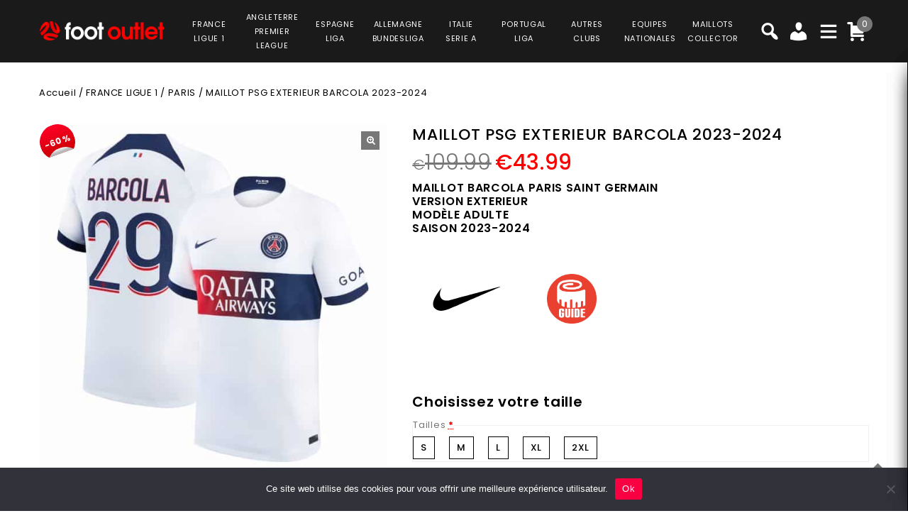

--- FILE ---
content_type: text/html; charset=UTF-8
request_url: https://www.foot-outlet.com/product/maillot-psg-exterieur-barcola-2023-2024/
body_size: 41226
content:
<!DOCTYPE html>
<html lang="fr-FR">
<head>
<meta charset="UTF-8">
<meta name="viewport" content="width=device-width,user-scalable=no">
<link rel="profile" href="https://gmpg.org/xfn/11" />
<link rel="pingback" href="https://www.foot-outlet.com/xmlrpc.php"/>
<style>
.second-menu ul.sub-menu {
	display:none;
}
</style>
 <title>MAILLOT PSG EXTERIEUR BARCOLA 2023-2024 PRIX REDUIT -40% : €65.99 - Foot Outlet</title>
<!--[if lt IE 9]>
		<![endif]-->
<meta name='robots' content='max-image-preview:large' />

<!-- Google Tag Manager for WordPress by gtm4wp.com -->
<script data-cfasync="false" data-pagespeed-no-defer>
	var gtm4wp_datalayer_name = "dataLayer";
	var dataLayer = dataLayer || [];
	const gtm4wp_use_sku_instead = false;
	const gtm4wp_currency = 'EUR';
	const gtm4wp_product_per_impression = 10;
	const gtm4wp_clear_ecommerce = false;
</script>
<!-- End Google Tag Manager for WordPress by gtm4wp.com --><link rel='dns-prefetch' href='//fonts.googleapis.com' />
<link rel="alternate" type="application/rss+xml" title="Foot Outlet &raquo; Flux" href="https://www.foot-outlet.com/feed/" />
<link rel="alternate" type="application/rss+xml" title="Foot Outlet &raquo; Flux des commentaires" href="https://www.foot-outlet.com/comments/feed/" />
<link rel='preload' as='style' onload="this.onload=null;this.rel='stylesheet'" id='google_fonts' href='https://fonts.googleapis.com/css?family=Poppins%3A100%2C200%2C300%2C400%2C500%2C600%2C700%2C800%2C900&#038;ver=1.0.0#038;subset=latin%2Clatin-ext'  media='all' /><link rel='preload' as='style' onload="this.onload=null;this.rel='stylesheet'" id='tmpmela_isotope' href='https://www.foot-outlet.com/wp-content/themes/footflops/css/isotop-port.css?ver=6.4.1'  media='all' /><link rel='preload' as='style' onload="this.onload=null;this.rel='stylesheet'" id='tmpmela_custom' href='https://www.foot-outlet.com/wp-content/themes/footflops/css/codezeel/custom.css?ver=6.4.1'  media='all' /><link rel='preload' as='style' onload="this.onload=null;this.rel='stylesheet'" id='owl.carousel' href='https://www.foot-outlet.com/wp-content/themes/footflops/css/codezeel/owl.carousel.css?ver=6.4.1'  media='all' /><link rel='preload' as='style' onload="this.onload=null;this.rel='stylesheet'" id='owl.transitions' href='https://www.foot-outlet.com/wp-content/themes/footflops/css/codezeel/owl.transitions.css?ver=6.4.1'  media='all' /><link rel='preload' as='style' onload="this.onload=null;this.rel='stylesheet'" id='shadowbox' href='https://www.foot-outlet.com/wp-content/themes/footflops/css/codezeel/shadowbox.css?ver=6.4.1'  media='all' /><link rel='preload' as='style' onload="this.onload=null;this.rel='stylesheet'" id='tmpmela_shortcode_style' href='https://www.foot-outlet.com/wp-content/themes/footflops/css/codezeel/shortcode_style.css?ver=6.4.1'  media='all' /><link rel='preload' as='style' onload="this.onload=null;this.rel='stylesheet'" id='animate_min' href='https://www.foot-outlet.com/wp-content/themes/footflops/css/codezeel/animate.min.css?ver=6.4.1'  media='all' /><link rel='preload' as='style' onload="this.onload=null;this.rel='stylesheet'" id='tmpmela_woocommerce_css' href='https://www.foot-outlet.com/wp-content/themes/footflops/css/codezeel/woocommerce.css?ver=6.4.1'  media='all' /><link rel='preload' as='style' onload="this.onload=null;this.rel='stylesheet'" id='wp-block-library' href='https://www.foot-outlet.com/wp-includes/css/dist/block-library/style.min.css?ver=6.4.1'  media='all' /><link rel='preload' as='style' onload="this.onload=null;this.rel='stylesheet'" id='wc-blocks-vendors-style' href='https://www.foot-outlet.com/wp-content/plugins/woocommerce/packages/woocommerce-blocks/build/wc-blocks-vendors-style.css?ver=10.4.6'  media='all' /><link rel='preload' as='style' onload="this.onload=null;this.rel='stylesheet'" id='wc-blocks-style' href='https://www.foot-outlet.com/wp-content/plugins/woocommerce/packages/woocommerce-blocks/build/wc-blocks-style.css?ver=10.4.6'  media='all' /><style id='classic-theme-styles-inline-css' type='text/css'>
/*! This file is auto-generated */
.wp-block-button__link{color:#fff;background-color:#32373c;border-radius:9999px;box-shadow:none;text-decoration:none;padding:calc(.667em + 2px) calc(1.333em + 2px);font-size:1.125em}.wp-block-file__button{background:#32373c;color:#fff;text-decoration:none}
</style>
<style id='global-styles-inline-css' type='text/css'>
body{--wp--preset--color--black: #000000;--wp--preset--color--cyan-bluish-gray: #abb8c3;--wp--preset--color--white: #ffffff;--wp--preset--color--pale-pink: #f78da7;--wp--preset--color--vivid-red: #cf2e2e;--wp--preset--color--luminous-vivid-orange: #ff6900;--wp--preset--color--luminous-vivid-amber: #fcb900;--wp--preset--color--light-green-cyan: #7bdcb5;--wp--preset--color--vivid-green-cyan: #00d084;--wp--preset--color--pale-cyan-blue: #8ed1fc;--wp--preset--color--vivid-cyan-blue: #0693e3;--wp--preset--color--vivid-purple: #9b51e0;--wp--preset--gradient--vivid-cyan-blue-to-vivid-purple: linear-gradient(135deg,rgba(6,147,227,1) 0%,rgb(155,81,224) 100%);--wp--preset--gradient--light-green-cyan-to-vivid-green-cyan: linear-gradient(135deg,rgb(122,220,180) 0%,rgb(0,208,130) 100%);--wp--preset--gradient--luminous-vivid-amber-to-luminous-vivid-orange: linear-gradient(135deg,rgba(252,185,0,1) 0%,rgba(255,105,0,1) 100%);--wp--preset--gradient--luminous-vivid-orange-to-vivid-red: linear-gradient(135deg,rgba(255,105,0,1) 0%,rgb(207,46,46) 100%);--wp--preset--gradient--very-light-gray-to-cyan-bluish-gray: linear-gradient(135deg,rgb(238,238,238) 0%,rgb(169,184,195) 100%);--wp--preset--gradient--cool-to-warm-spectrum: linear-gradient(135deg,rgb(74,234,220) 0%,rgb(151,120,209) 20%,rgb(207,42,186) 40%,rgb(238,44,130) 60%,rgb(251,105,98) 80%,rgb(254,248,76) 100%);--wp--preset--gradient--blush-light-purple: linear-gradient(135deg,rgb(255,206,236) 0%,rgb(152,150,240) 100%);--wp--preset--gradient--blush-bordeaux: linear-gradient(135deg,rgb(254,205,165) 0%,rgb(254,45,45) 50%,rgb(107,0,62) 100%);--wp--preset--gradient--luminous-dusk: linear-gradient(135deg,rgb(255,203,112) 0%,rgb(199,81,192) 50%,rgb(65,88,208) 100%);--wp--preset--gradient--pale-ocean: linear-gradient(135deg,rgb(255,245,203) 0%,rgb(182,227,212) 50%,rgb(51,167,181) 100%);--wp--preset--gradient--electric-grass: linear-gradient(135deg,rgb(202,248,128) 0%,rgb(113,206,126) 100%);--wp--preset--gradient--midnight: linear-gradient(135deg,rgb(2,3,129) 0%,rgb(40,116,252) 100%);--wp--preset--font-size--small: 13px;--wp--preset--font-size--medium: 20px;--wp--preset--font-size--large: 36px;--wp--preset--font-size--x-large: 42px;--wp--preset--spacing--20: 0.44rem;--wp--preset--spacing--30: 0.67rem;--wp--preset--spacing--40: 1rem;--wp--preset--spacing--50: 1.5rem;--wp--preset--spacing--60: 2.25rem;--wp--preset--spacing--70: 3.38rem;--wp--preset--spacing--80: 5.06rem;--wp--preset--shadow--natural: 6px 6px 9px rgba(0, 0, 0, 0.2);--wp--preset--shadow--deep: 12px 12px 50px rgba(0, 0, 0, 0.4);--wp--preset--shadow--sharp: 6px 6px 0px rgba(0, 0, 0, 0.2);--wp--preset--shadow--outlined: 6px 6px 0px -3px rgba(255, 255, 255, 1), 6px 6px rgba(0, 0, 0, 1);--wp--preset--shadow--crisp: 6px 6px 0px rgba(0, 0, 0, 1);}:where(.is-layout-flex){gap: 0.5em;}:where(.is-layout-grid){gap: 0.5em;}body .is-layout-flow > .alignleft{float: left;margin-inline-start: 0;margin-inline-end: 2em;}body .is-layout-flow > .alignright{float: right;margin-inline-start: 2em;margin-inline-end: 0;}body .is-layout-flow > .aligncenter{margin-left: auto !important;margin-right: auto !important;}body .is-layout-constrained > .alignleft{float: left;margin-inline-start: 0;margin-inline-end: 2em;}body .is-layout-constrained > .alignright{float: right;margin-inline-start: 2em;margin-inline-end: 0;}body .is-layout-constrained > .aligncenter{margin-left: auto !important;margin-right: auto !important;}body .is-layout-constrained > :where(:not(.alignleft):not(.alignright):not(.alignfull)){max-width: var(--wp--style--global--content-size);margin-left: auto !important;margin-right: auto !important;}body .is-layout-constrained > .alignwide{max-width: var(--wp--style--global--wide-size);}body .is-layout-flex{display: flex;}body .is-layout-flex{flex-wrap: wrap;align-items: center;}body .is-layout-flex > *{margin: 0;}body .is-layout-grid{display: grid;}body .is-layout-grid > *{margin: 0;}:where(.wp-block-columns.is-layout-flex){gap: 2em;}:where(.wp-block-columns.is-layout-grid){gap: 2em;}:where(.wp-block-post-template.is-layout-flex){gap: 1.25em;}:where(.wp-block-post-template.is-layout-grid){gap: 1.25em;}.has-black-color{color: var(--wp--preset--color--black) !important;}.has-cyan-bluish-gray-color{color: var(--wp--preset--color--cyan-bluish-gray) !important;}.has-white-color{color: var(--wp--preset--color--white) !important;}.has-pale-pink-color{color: var(--wp--preset--color--pale-pink) !important;}.has-vivid-red-color{color: var(--wp--preset--color--vivid-red) !important;}.has-luminous-vivid-orange-color{color: var(--wp--preset--color--luminous-vivid-orange) !important;}.has-luminous-vivid-amber-color{color: var(--wp--preset--color--luminous-vivid-amber) !important;}.has-light-green-cyan-color{color: var(--wp--preset--color--light-green-cyan) !important;}.has-vivid-green-cyan-color{color: var(--wp--preset--color--vivid-green-cyan) !important;}.has-pale-cyan-blue-color{color: var(--wp--preset--color--pale-cyan-blue) !important;}.has-vivid-cyan-blue-color{color: var(--wp--preset--color--vivid-cyan-blue) !important;}.has-vivid-purple-color{color: var(--wp--preset--color--vivid-purple) !important;}.has-black-background-color{background-color: var(--wp--preset--color--black) !important;}.has-cyan-bluish-gray-background-color{background-color: var(--wp--preset--color--cyan-bluish-gray) !important;}.has-white-background-color{background-color: var(--wp--preset--color--white) !important;}.has-pale-pink-background-color{background-color: var(--wp--preset--color--pale-pink) !important;}.has-vivid-red-background-color{background-color: var(--wp--preset--color--vivid-red) !important;}.has-luminous-vivid-orange-background-color{background-color: var(--wp--preset--color--luminous-vivid-orange) !important;}.has-luminous-vivid-amber-background-color{background-color: var(--wp--preset--color--luminous-vivid-amber) !important;}.has-light-green-cyan-background-color{background-color: var(--wp--preset--color--light-green-cyan) !important;}.has-vivid-green-cyan-background-color{background-color: var(--wp--preset--color--vivid-green-cyan) !important;}.has-pale-cyan-blue-background-color{background-color: var(--wp--preset--color--pale-cyan-blue) !important;}.has-vivid-cyan-blue-background-color{background-color: var(--wp--preset--color--vivid-cyan-blue) !important;}.has-vivid-purple-background-color{background-color: var(--wp--preset--color--vivid-purple) !important;}.has-black-border-color{border-color: var(--wp--preset--color--black) !important;}.has-cyan-bluish-gray-border-color{border-color: var(--wp--preset--color--cyan-bluish-gray) !important;}.has-white-border-color{border-color: var(--wp--preset--color--white) !important;}.has-pale-pink-border-color{border-color: var(--wp--preset--color--pale-pink) !important;}.has-vivid-red-border-color{border-color: var(--wp--preset--color--vivid-red) !important;}.has-luminous-vivid-orange-border-color{border-color: var(--wp--preset--color--luminous-vivid-orange) !important;}.has-luminous-vivid-amber-border-color{border-color: var(--wp--preset--color--luminous-vivid-amber) !important;}.has-light-green-cyan-border-color{border-color: var(--wp--preset--color--light-green-cyan) !important;}.has-vivid-green-cyan-border-color{border-color: var(--wp--preset--color--vivid-green-cyan) !important;}.has-pale-cyan-blue-border-color{border-color: var(--wp--preset--color--pale-cyan-blue) !important;}.has-vivid-cyan-blue-border-color{border-color: var(--wp--preset--color--vivid-cyan-blue) !important;}.has-vivid-purple-border-color{border-color: var(--wp--preset--color--vivid-purple) !important;}.has-vivid-cyan-blue-to-vivid-purple-gradient-background{background: var(--wp--preset--gradient--vivid-cyan-blue-to-vivid-purple) !important;}.has-light-green-cyan-to-vivid-green-cyan-gradient-background{background: var(--wp--preset--gradient--light-green-cyan-to-vivid-green-cyan) !important;}.has-luminous-vivid-amber-to-luminous-vivid-orange-gradient-background{background: var(--wp--preset--gradient--luminous-vivid-amber-to-luminous-vivid-orange) !important;}.has-luminous-vivid-orange-to-vivid-red-gradient-background{background: var(--wp--preset--gradient--luminous-vivid-orange-to-vivid-red) !important;}.has-very-light-gray-to-cyan-bluish-gray-gradient-background{background: var(--wp--preset--gradient--very-light-gray-to-cyan-bluish-gray) !important;}.has-cool-to-warm-spectrum-gradient-background{background: var(--wp--preset--gradient--cool-to-warm-spectrum) !important;}.has-blush-light-purple-gradient-background{background: var(--wp--preset--gradient--blush-light-purple) !important;}.has-blush-bordeaux-gradient-background{background: var(--wp--preset--gradient--blush-bordeaux) !important;}.has-luminous-dusk-gradient-background{background: var(--wp--preset--gradient--luminous-dusk) !important;}.has-pale-ocean-gradient-background{background: var(--wp--preset--gradient--pale-ocean) !important;}.has-electric-grass-gradient-background{background: var(--wp--preset--gradient--electric-grass) !important;}.has-midnight-gradient-background{background: var(--wp--preset--gradient--midnight) !important;}.has-small-font-size{font-size: var(--wp--preset--font-size--small) !important;}.has-medium-font-size{font-size: var(--wp--preset--font-size--medium) !important;}.has-large-font-size{font-size: var(--wp--preset--font-size--large) !important;}.has-x-large-font-size{font-size: var(--wp--preset--font-size--x-large) !important;}
.wp-block-navigation a:where(:not(.wp-element-button)){color: inherit;}
:where(.wp-block-post-template.is-layout-flex){gap: 1.25em;}:where(.wp-block-post-template.is-layout-grid){gap: 1.25em;}
:where(.wp-block-columns.is-layout-flex){gap: 2em;}:where(.wp-block-columns.is-layout-grid){gap: 2em;}
.wp-block-pullquote{font-size: 1.5em;line-height: 1.6;}
</style>
<link rel='preload' as='style' onload="this.onload=null;this.rel='stylesheet'" id='contact-form-7' href='https://www.foot-outlet.com/wp-content/plugins/contact-form-7/includes/css/styles.css?ver=5.7.7'  media='all' /><link rel='preload' as='style' onload="this.onload=null;this.rel='stylesheet'" id='cookie-notice-front' href='https://www.foot-outlet.com/wp-content/plugins/cookie-notice/css/front.min.css?ver=2.5.6'  media='all' /><link rel='preload' as='style' onload="this.onload=null;this.rel='stylesheet'" id='bodhi-svgs-attachment' href='https://www.foot-outlet.com/wp-content/plugins/svg-support/css/svgs-attachment.css'  media='all' /><link rel='preload' as='style' onload="this.onload=null;this.rel='stylesheet'" id='taxonomy-image-plugin-public' href='https://www.foot-outlet.com/wp-content/plugins/taxonomy-images/css/style.css?ver=0.9.6'  media='all' /><link rel='preload' as='style' onload="this.onload=null;this.rel='stylesheet'" id='photoswipe' href='https://www.foot-outlet.com/wp-content/plugins/woocommerce/assets/css/photoswipe/photoswipe.min.css?ver=7.9.0'  media='all' /><link rel='preload' as='style' onload="this.onload=null;this.rel='stylesheet'" id='photoswipe-default-skin' href='https://www.foot-outlet.com/wp-content/plugins/woocommerce/assets/css/photoswipe/default-skin/default-skin.min.css?ver=7.9.0'  media='all' /><style id='woocommerce-inline-inline-css' type='text/css'>
.woocommerce form .form-row .required { visibility: visible; }
</style>
<link rel='preload' as='style' onload="this.onload=null;this.rel='stylesheet'" id='wr-frontend-elements' href='https://www.foot-outlet.com/wp-content/plugins/woorewards/styling/css/wr-elements.min.css?ver=5.2.4'  media='all' /><link rel='preload' as='style' onload="this.onload=null;this.rel='stylesheet'" id='wt-import-export-for-woo' href='https://www.foot-outlet.com/wp-content/plugins/wt-import-export-for-woo/public/css/wt-import-export-for-woo-public.css?ver=1.2.0'  media='all' /><link rel='preload' as='style' onload="this.onload=null;this.rel='stylesheet'" id='wt-woocommerce-related-products' href='https://www.foot-outlet.com/wp-content/plugins/wt-woocommerce-related-products/public/css/custom-related-products-public.css?ver=1.7.2'  media='all' /><link rel='preload' as='style' onload="this.onload=null;this.rel='stylesheet'" id='carousel-css' href='https://www.foot-outlet.com/wp-content/plugins/wt-woocommerce-related-products/public/css/owl.carousel.min.css?ver=1.7.2'  media='all' /><link rel='preload' as='style' onload="this.onload=null;this.rel='stylesheet'" id='carousel-theme-css' href='https://www.foot-outlet.com/wp-content/plugins/wt-woocommerce-related-products/public/css/owl.theme.default.min.css?ver=1.7.2'  media='all' /><link rel='preload' as='style' onload="this.onload=null;this.rel='stylesheet'" id='fpf_front' href='https://www.foot-outlet.com/wp-content/plugins/flexible-product-fields/assets/css/front.min.css?ver=2.9.3.69'  media='all' /><link rel='preload' as='style' onload="this.onload=null;this.rel='stylesheet'" id='fpf_new_front' href='https://www.foot-outlet.com/wp-content/plugins/flexible-product-fields/assets/css/new-front.css?ver=2.9.3.69'  media='all' /><link rel='preload' as='style' onload="this.onload=null;this.rel='stylesheet'" id='swatches-and-photos' href='https://www.foot-outlet.com/wp-content/plugins/woocommerce-variation-swatches-and-photos/assets/css/swatches-and-photos.css?ver=3.0.6'  media='all' /><link rel='preload' as='style' onload="this.onload=null;this.rel='stylesheet'" id='dashicons' href='https://www.foot-outlet.com/wp-includes/css/dashicons.min.css?ver=6.4.1'  media='all' /><link rel='preload' as='style' onload="this.onload=null;this.rel='stylesheet'" id='tmpmela-style' href='https://www.foot-outlet.com/wp-content/themes/footflops/style.css?ver=1.0'  media='all' /><link rel='preload' as='style' onload="this.onload=null;this.rel='stylesheet'" id='child-style' href='https://www.foot-outlet.com/wp-content/themes/footflops-child/style.css?ver=1.0'  media='all' /><link rel='preload' as='style' onload="this.onload=null;this.rel='stylesheet'" id='tmpmela-fonts' href='//fonts.googleapis.com/css?family=Source+Sans+Pro%3A300%2C400%2C700%2C300italic%2C400italic%2C700italic%7CBitter%3A400%2C700&#038;subset=latin%2Clatin-ext'  media='all' /><link rel='preload' as='style' onload="this.onload=null;this.rel='stylesheet'" id='FontAwesome' href='https://www.foot-outlet.com/wp-content/themes/footflops/fonts/css/font-awesome.css?ver=4.7.0'  media='all' /><link rel='preload' as='style' onload="this.onload=null;this.rel='stylesheet'" id='fpf-pro-front' href='https://www.foot-outlet.com/wp-content/plugins/flexible-product-fields-pro/assets/css/new-front.css?ver=13'  media='all' /><link rel='preload' as='style' onload="this.onload=null;this.rel='stylesheet'" id='stripe_styles' href='https://www.foot-outlet.com/wp-content/plugins/woocommerce-gateway-stripe/assets/css/stripe-styles.css?ver=8.1.1'  media='all' /><script  src="https://www.foot-outlet.com/wp-includes/js/jquery/jquery.min.js?ver=3.7.1" id="jquery-core-js"></script>
<script  src="https://www.foot-outlet.com/wp-includes/js/jquery/jquery-migrate.min.js?ver=3.4.1" id="jquery-migrate-js"></script>
<script  src="https://www.foot-outlet.com/wp-content/plugins/svg-support/vendor/DOMPurify/DOMPurify.min.js?ver=2.5.8" id="bodhi-dompurify-library-js"></script>
<script type="text/javascript" id="bodhi_svg_inline-js-extra">
/* <![CDATA[ */
var svgSettings = {"skipNested":""};
/* ]]> */
</script>
<script  src="https://www.foot-outlet.com/wp-content/plugins/svg-support/js/min/svgs-inline-min.js" id="bodhi_svg_inline-js"></script>
<script  id="bodhi_svg_inline-js-after">
/* <![CDATA[ */
cssTarget={"Bodhi":"img.style-svg","ForceInlineSVG":"style-svg"};ForceInlineSVGActive="false";frontSanitizationEnabled="on";
/* ]]> */
</script>
<script  src="https://www.foot-outlet.com/wp-content/plugins/woocommerce/assets/js/jquery-blockui/jquery.blockUI.min.js?ver=2.7.0-wc.7.9.0" id="jquery-blockui-js"></script>
<script type="text/javascript" id="wc-add-to-cart-js-extra">
/* <![CDATA[ */
var wc_add_to_cart_params = {"ajax_url":"\/wp-admin\/admin-ajax.php","wc_ajax_url":"\/?wc-ajax=%%endpoint%%","i18n_view_cart":"Voir le panier","cart_url":"https:\/\/www.foot-outlet.com\/cart\/","is_cart":"","cart_redirect_after_add":"no"};
/* ]]> */
</script>
<script  src="https://www.foot-outlet.com/wp-content/plugins/woocommerce/assets/js/frontend/add-to-cart.min.js?ver=7.9.0" id="wc-add-to-cart-js"></script>
<script  src="https://www.foot-outlet.com/wp-content/plugins/wt-woocommerce-related-products/public/js/custom-related-products-public.js?ver=1.7.2" id="wt-woocommerce-related-products-js"></script>
<script  src="https://www.foot-outlet.com/wp-content/plugins/wt-woocommerce-related-products/public/js/wt_owl_carousel.js?ver=1.7.2" id="wt-owl-js-js"></script>
<script  src="https://www.foot-outlet.com/wp-content/plugins/woocommerce/assets/js/accounting/accounting.min.js?ver=0.4.2" id="accounting-js"></script>
<script type="text/javascript" id="fpf_product-js-extra">
/* <![CDATA[ */
var fpf_product = {"total":"Total","currency_format_num_decimals":"2","currency_format_symbol":"\u20ac","currency_format_decimal_sep":".","currency_format_thousand_sep":",","currency_format":"%s%v","fields_rules":[],"fpf_fields":[{"id":"104827_taille","priority":10,"type":"heading","title":"Choisissez votre taille","css_class":"","logic":"0","logic_operator":"or","_group_id":104827,"has_price":false,"has_price_in_options":false,"has_options":false,"price_value":0,"price_type":"fixed"},{"id":"104827_tailles","priority":20,"type":"radio","title":"Tailles","required":"1","css_class":"","tooltip":"","options":[{"value":"S","label":"S","price_value":0},{"value":"M","label":"M","price_value":0},{"value":"L","label":"L","price_value":0},{"value":"XL","label":"XL","price_value":0},{"value":"2XL","label":"2XL","price_value":0}],"default":"","price_values":{"2":{"price_type":"","price":""},"3":{"price_type":"","price":""},"_value":{"price_type":"","price":""},"":{"price_type":"","price":""},"x":{"price_type":"","price":""},"X":{"price_type":"","price":""},"XS":{"price_type":"","price":""},"S":{"price_type":"","price":""},"M":{"price_type":"","price":""},"L":{"price_type":"","price":""},"XL":{"price_type":"","price":""},"2X":{"price_type":"","price":""},"2XL":{"price_type":"","price":""},"3X":{"price_type":"","price":""},"3XL":{"price_type":"","price":""}},"logic":"0","logic_operator":"or","_group_id":104827,"has_price":false,"has_price_in_options":true,"has_options":true,"price_value":0,"price_type":"fixed"},{"id":"104852_badges_ligue_des_champions","priority":10,"type":"heading","title":"Badges Ligue des Champions","css_class":"","logic":"0","logic_operator":"or","_group_id":104852,"has_price":false,"has_price_in_options":false,"has_options":false,"price_value":0,"price_type":"fixed"},{"id":"104852_badges_champions_league","priority":20,"type":"radio-images","title":"Badge Champions League + Badge UEFA Foundation","required":"0","css_class":"badge","tooltip":"","disable_product_image_change":"0","options":[{"value":"9","label":"Badge Champions League + Badge UEFA Foundation","image_id":"129343","price_value":9,"price_type":"fixed","price":"9","calculation_type":"per_item","price_display":9}],"default":"","preview_width":100,"preview_label_hide":"0","price_values":{"9":{"price_type":"fixed","price":"9","calculation_type":"per_item"},"_value":{"price_type":"","price":"","calculation_type":"per_item"},"":{"price_type":"","price":"","calculation_type":"per_item"}},"logic":"0","logic_operator":"or","_group_id":104852,"has_price":false,"has_price_in_options":true,"has_options":true,"price_value":0,"price_type":"fixed"},{"id":"fpf_1286306","priority":10,"type":"heading","title":"Badge Champion Ligue 1","css_class":"","logic":"0","logic_operator":"or","_group_id":105028,"has_price":false,"has_price_in_options":false,"has_options":false,"price_value":0,"price_type":"fixed"},{"id":"fpf_1383846","priority":20,"type":"radio-images","title":"Badge Ligue 1 Uber Eats Champions","required":"0","css_class":"badge","tooltip":"","options":[{"value":"5","label":"1 badge","image_id":"112017","price_value":5,"price_type":"fixed","price":"5","calculation_type":"","price_display":5}],"default":"","preview_width":100,"preview_label_hide":"0","price_values":{"5":{"price_type":"fixed","price":"5"},"_value":{"price_type":"","price":""},"":{"price_type":"","price":""}},"logic":"0","logic_operator":"or","_group_id":105028,"has_price":false,"has_price_in_options":true,"has_options":true,"price_value":0,"price_type":"fixed"}],"fpf_product_price":"109.99"};
/* ]]> */
</script>
<script  src="https://www.foot-outlet.com/wp-content/plugins/flexible-product-fields/assets/js/fpf_product.min.js?ver=2.9.3.69" id="fpf_product-js"></script>
<script  src="https://www.foot-outlet.com/wp-content/plugins/js_composer/assets/js/vendors/woocommerce-add-to-cart.js?ver=6.11.0" id="vc_woocommerce-add-to-cart-js-js"></script>
<script  src="https://www.foot-outlet.com/wp-includes/js/underscore.min.js?ver=1.13.4" id="underscore-js"></script>
<script type="text/javascript" id="wp-util-js-extra">
/* <![CDATA[ */
var _wpUtilSettings = {"ajax":{"url":"\/wp-admin\/admin-ajax.php"}};
/* ]]> */
</script>
<script  src="https://www.foot-outlet.com/wp-includes/js/wp-util.min.js?ver=6.4.1" id="wp-util-js"></script>
<script  src="https://www.foot-outlet.com/wp-content/themes/footflops-child/custom-scripts.js?ver=6.4.1" id="custom-scripts-js"></script>
<script  src="https://www.foot-outlet.com/wp-content/themes/footflops/js/codezeel/jquery.jqtransform.js?ver=6.4.1" id="jqtransform-js"></script>
<script  src="https://www.foot-outlet.com/wp-content/themes/footflops/js/codezeel/jquery.jqtransform.script.js?ver=6.4.1" id="jqtransform_script-js"></script>
<script  src="https://www.foot-outlet.com/wp-content/themes/footflops/js/codezeel/jquery.custom.min.js?ver=6.4.1" id="tmpmela_custom_script-js"></script>
<script  src="https://www.foot-outlet.com/wp-content/themes/footflops/js/codezeel/codezeel.min.js?ver=6.4.1" id="tmpmela_codezeel-js"></script>
<script  src="https://www.foot-outlet.com/wp-content/themes/footflops/js/codezeel/carousel.min.js?ver=6.4.1" id="carousel-js"></script>
<script  src="https://www.foot-outlet.com/wp-content/themes/footflops/js/codezeel/jquery.easypiechart.min.js?ver=6.4.1" id="easypiechart-js"></script>
<script  src="https://www.foot-outlet.com/wp-content/themes/footflops/js/codezeel/custom.js?ver=6.4.1" id="tmpmela_custom-js"></script>
<script  src="https://www.foot-outlet.com/wp-content/themes/footflops/js/codezeel/owl.carousel.min.js?ver=6.4.1" id="owlcarousel-js"></script>
<script  src="https://www.foot-outlet.com/wp-content/themes/footflops/js/codezeel/jquery.formalize.min.js?ver=6.4.1" id="formalize-js"></script>
<script  src="https://www.foot-outlet.com/wp-content/themes/footflops/js/codezeel/respond.min.js?ver=6.4.1" id="respond-js"></script>
<script  src="https://www.foot-outlet.com/wp-content/themes/footflops/js/codezeel/jquery.validate.js?ver=6.4.1" id="validate-js"></script>
<script  src="https://www.foot-outlet.com/wp-content/themes/footflops/js/codezeel/shadowbox.js?ver=6.4.1" id="shadowbox-js"></script>
<script  src="https://www.foot-outlet.com/wp-content/themes/footflops/js/codezeel/waypoints.min.js?ver=6.4.1" id="waypoints-js"></script>
<script  src="https://www.foot-outlet.com/wp-content/themes/footflops/js/codezeel/jquery.megamenu.js?ver=6.4.1" id="megamenu-js"></script>
<script  src="https://www.foot-outlet.com/wp-content/themes/footflops/js/codezeel/easyResponsiveTabs.js?ver=6.4.1" id="easyResponsiveTabs-js"></script>
<script  src="https://www.foot-outlet.com/wp-content/themes/footflops/js/codezeel/jquery.treeview.js?ver=6.4.1" id="jtree_min-js"></script>
<script  src="https://www.foot-outlet.com/wp-content/themes/footflops/js/codezeel/jquery.jscroll.min.js?ver=6.4.1" id="scroll-min-js"></script>
<script  src="https://www.foot-outlet.com/wp-content/themes/footflops/js/codezeel/countUp.js?ver=6.4.1" id="countUp-js"></script>
<script  src="https://www.foot-outlet.com/wp-content/themes/footflops/js/codezeel/doubletaptogo.js?ver=6.4.1" id="doubletaptogo-js"></script>
<script  src="https://www.foot-outlet.com/wp-content/themes/footflops/js/codezeel/jquery.countdown.min.js?ver=6.4.1" id="countdown_min-js"></script>
<script  src="https://www.foot-outlet.com/wp-content/themes/footflops/js/html5.js?ver=6.4.1" id="tmpmela_html5-js"></script>
<script type="text/javascript" id="phpvariable-js-extra">
/* <![CDATA[ */
var php_var = {"tmpmela_loadmore":"","tmpmela_pagination":"","tmpmela_nomore":""};
/* ]]> */
</script>
<script  src="https://www.foot-outlet.com/wp-content/themes/footflops/js/codezeel/codezeelloadmore.js?ver=6.4.1" id="phpvariable-js"></script>
<script  src="https://www.foot-outlet.com/wp-content/plugins/flexible-product-fields-pro/assets/js/front.js?ver=13" id="flexible_product_fields_front_js-js"></script>
<script type="text/javascript" id="woocommerce-tokenization-form-js-extra">
/* <![CDATA[ */
var wc_tokenization_form_params = {"is_registration_required":"","is_logged_in":""};
/* ]]> */
</script>
<script  src="https://www.foot-outlet.com/wp-content/plugins/woocommerce/assets/js/frontend/tokenization-form.min.js?ver=7.9.0" id="woocommerce-tokenization-form-js"></script>
<link rel="https://api.w.org/" href="https://www.foot-outlet.com/wp-json/" /><link rel="alternate" type="application/json" href="https://www.foot-outlet.com/wp-json/wp/v2/product/108345" /><link rel="EditURI" type="application/rsd+xml" title="RSD" href="https://www.foot-outlet.com/xmlrpc.php?rsd" />
<meta name="generator" content="WordPress 6.4.1" />
<meta name="generator" content="WooCommerce 7.9.0" />
<link rel="canonical" href="https://www.foot-outlet.com/product/maillot-psg-exterieur-barcola-2023-2024/" />
<link rel='shortlink' href='https://www.foot-outlet.com/?p=108345' />
<link rel="alternate" type="application/json+oembed" href="https://www.foot-outlet.com/wp-json/oembed/1.0/embed?url=https%3A%2F%2Fwww.foot-outlet.com%2Fproduct%2Fmaillot-psg-exterieur-barcola-2023-2024%2F" />
<link rel="alternate" type="text/xml+oembed" href="https://www.foot-outlet.com/wp-json/oembed/1.0/embed?url=https%3A%2F%2Fwww.foot-outlet.com%2Fproduct%2Fmaillot-psg-exterieur-barcola-2023-2024%2F&#038;format=xml" />
<meta name="facebook-domain-verification" content="9q3nksrbtxrs3d7juclif9q0sd454j" /><style></style><style id='lws-woorewards-blocks-inline-css'>:root{
	--wr-block-border-width: inherit;
	--wr-block-border-style: inherit;
	--wr-block-border-radius: inherit;
	--wr-block-border-color: inherit;
	--wr-block-background-color: inherit;
	--wr-block-font-size: inherit;
	--wr-block-font-color: inherit;
	--wr-block-padding: inherit;
	--wr-button-border-width: inherit;
	--wr-button-border-style: inherit;
	--wr-button-border-radius: inherit;
	--wr-button-border-color: inherit;
	--wr-button-background-color: inherit;
	--wr-button-font-size: inherit;
	--wr-button-font-color: inherit;
	--wr-button-border-over-color: inherit;
	--wr-button-background-over-color: inherit;
	--wr-button-font-over-color: inherit;
	--wr-button-padding: inherit;
}</style>
<!-- Google Tag Manager for WordPress by gtm4wp.com -->
<!-- GTM Container placement set to footer -->
<script data-cfasync="false" data-pagespeed-no-defer>
	var dataLayer_content = {"pagePostType":"product","pagePostType2":"single-product","pagePostAuthor":"jujuadmin","customerTotalOrders":0,"customerTotalOrderValue":0,"customerFirstName":"","customerLastName":"","customerBillingFirstName":"","customerBillingLastName":"","customerBillingCompany":"","customerBillingAddress1":"","customerBillingAddress2":"","customerBillingCity":"","customerBillingState":"","customerBillingPostcode":"","customerBillingCountry":"","customerBillingEmail":"","customerBillingEmailHash":"","customerBillingPhone":"","customerShippingFirstName":"","customerShippingLastName":"","customerShippingCompany":"","customerShippingAddress1":"","customerShippingAddress2":"","customerShippingCity":"","customerShippingState":"","customerShippingPostcode":"","customerShippingCountry":"","productRatingCounts":[],"productAverageRating":4.6,"productReviewCount":8,"productType":"simple","productIsVariable":0};
	dataLayer.push( dataLayer_content );
</script>
<script data-cfasync="false" data-pagespeed-no-defer>
(function(w,d,s,l,i){w[l]=w[l]||[];w[l].push({'gtm.start':
new Date().getTime(),event:'gtm.js'});var f=d.getElementsByTagName(s)[0],
j=d.createElement(s),dl=l!='dataLayer'?'&l='+l:'';j.async=true;j.src=
'//www.googletagmanager.com/gtm.js?id='+i+dl;f.parentNode.insertBefore(j,f);
})(window,document,'script','dataLayer','GTM-WHHTMD4M');
</script>
<!-- End Google Tag Manager for WordPress by gtm4wp.com -->
<link rel="shortcut icon" type="image/png" href="/wp-content/themes/footflops-child/images/favicons/foot-outlet.png" />

<link rel="icon" type="image/png" href="/wp-content/themes/footflops-child/images/favicons/foot-outlet.png" />

<link rel="apple-touch-icon" type="image/png" href="/wp-content/themes/footflops-child/images/favicons/foot-outlet.png" />

<link rel="apple-touch-icon-precomposed" type="image/png" href="/wp-content/themes/footflops-child/images/favicons/foot-outlet.png" />
    		<style>
           @font-face {
             font-family: Poppins;
             font-style: normal;
             font-weight: 100;
             src: url(https://fonts.gstatic.com/s/poppins/v20/pxiGyp8kv8JHgFVrLPTucHtF.ttf) format('truetype');
           }

           @font-face {
             font-family: Poppins;
             font-style: normal;
             font-weight: 200;
             src: url(https://fonts.gstatic.com/s/poppins/v20/pxiByp8kv8JHgFVrLFj_Z1xlEA.ttf) format('truetype');
           }

           @font-face {
             font-family: Poppins;
             font-style: normal;
             font-weight: 300;
             src: url(https://fonts.gstatic.com/s/poppins/v20/pxiByp8kv8JHgFVrLDz8Z1xlEA.ttf) format('truetype');
           }

           @font-face {
             font-family: Poppins;
             font-style: normal;
             font-weight: 400;
             src: url(https://fonts.gstatic.com/s/poppins/v20/pxiEyp8kv8JHgFVrJJfedw.ttf) format('truetype');
           }

           @font-face {
             font-family: Poppins;
             font-style: normal;
             font-weight: 500;
             src: url(https://fonts.gstatic.com/s/poppins/v20/pxiByp8kv8JHgFVrLGT9Z1xlEA.ttf) format('truetype');
           }

           @font-face {
             font-family: Poppins;
             font-style: normal;
             font-weight: 600;
             src: url(https://fonts.gstatic.com/s/poppins/v20/pxiByp8kv8JHgFVrLEj6Z1xlEA.ttf) format('truetype');
           }

           @font-face {
             font-family: Poppins;
             font-style: normal;
             font-weight: 700;
             src: url(https://fonts.gstatic.com/s/poppins/v20/pxiByp8kv8JHgFVrLCz7Z1xlEA.ttf) format('truetype');
           }

           @font-face {
             font-family: Poppins;
             font-style: normal;
             font-weight: 800;
             src: url(https://fonts.gstatic.com/s/poppins/v20/pxiByp8kv8JHgFVrLDD4Z1xlEA.ttf) format('truetype');
           }

           @font-face {
             font-family: Poppins;
             font-style: normal;
             font-weight: 900;
             src: url(https://fonts.gstatic.com/s/poppins/v20/pxiByp8kv8JHgFVrLBT5Z1xlEA.ttf) format('truetype');
           }

           .item {
             overflow: hidden;
             position: relative;
           }

           .center {
             text-align: center;
             position: relative;
           }

           .shortcode-title {
             margin: 0px 0px 20px;
             padding: 0px;
             width: 100%;
             position: relative;
           }

           .home .shortcode-title {
             margin-bottom: 35px;
           }

           .shortcode-title::before {
             content: '';
             border-bottom-width: 2px;
             border-bottom-style: solid;
             border-bottom-color: rgb(217, 217, 217);
             position: absolute;
             width: 70px;
             bottom: 0px;
             left: 0px;
             right: 0px;
             margin: 0px auto;
           }

           .normal-title {
             margin: 0px;
             padding-bottom: 20px;
             position: relative;
             text-transform: capitalize;
             vertical-align: top;
             width: auto;
             font-size: 30px;
             line-height: 32px;
             font-weight: 500;
             letter-spacing: 0.4px;
             color: rgb(0, 0, 0);
           }

           .brand_main .product-block {
             position: relative;
             text-align: center;
             margin: 10px 25px;
             display: inline-block;
           }

           .item.brand_main {
             text-align: center;
           }

           .brand_main .product-block img {
             opacity: 1;
             max-width: 100%;
           }

           .woocommerce img {
             max-width: 100%;
           }

           .woocommerce ul.products {
             clear: both;
           }

           .woocommerce ul.products::after,
           .woocommerce ul.products::before {
             content: ' ';
             display: table;
           }

           .woocommerce ul.products::after {
             clear: both;
           }

           .woocommerce ul.products li.product {
             float: left;
             padding: 0px;
             position: relative;
             text-align: center;
             overflow: hidden;
           }

           .woocommerce ul.products li .container-inner {
             clear: both;
             display: block;
             margin: 0px;
             padding: 0px;
             position: relative;
             text-align: center;
             vertical-align: top;
           }

           .woocommerce ul.products li .container-inner .product-block-inner {
             display: block;
             margin: 15px;
             padding: 0px;
             position: relative;
             overflow: hidden;
             box-sizing: border-box;
           }

           .woocommerce ul.products li.first {
             clear: both;
           }

           .columns-4 li.product {
             width: 25%;
           }

           .home .woocommerce ul.products {
             background-image: none;
             box-shadow: none;
             border-top-left-radius: 0px;
             border-top-right-radius: 0px;
             border-bottom-right-radius: 0px;
             border-bottom-left-radius: 0px;
             border: none;
             padding: 0px;
             margin: 0px;
             background-position: initial initial;
             background-repeat: initial initial;
           }

           .woocommerce ul.products {
             padding: 0px;
             margin: 0px;
             list-style: none outside;
             clear: both;
             background-color: rgb(255, 255, 255);
             background-position: initial initial;
             background-repeat: initial initial;
           }

           .woocommerce ul.products::after {
             clear: both;
           }

           .woocommerce ul.products li {
             list-style: none outside;
           }

           .woocommerce ul.products li.product .product-name {
             margin: 0px 0px 5px;
             text-decoration: none;
             text-transform: initial;
             line-height: 24px;
             font-size: 14px;
             color: rgb(0, 0, 0);
             font-weight: 400;
             letter-spacing: 0.6px;
             text-overflow: ellipsis;
             overflow: hidden;
             white-space: nowrap;
           }

           .woocommerce ul.products li.product a img {
             margin: 0px auto;
             height: auto;
             max-width: 100%;
           }

           .woocommerce ul.products li.product .image-block > a {
             margin: 0px;
             display: block;
             text-align: center;
           }

           .product-detail-wrapper {
             min-height: 90px;
             position: relative;
             text-align: left;
             padding: 0px;
           }

           .woocommerce ul.products li.product .image-block {
             overflow: hidden;
             position: relative;
             margin-bottom: 15px;
             display: inline-block;
             vertical-align: top;
           }

           .product-button-hover {
             position: absolute;
             top: 5px;
             left: 5px;
             right: auto;
             bottom: auto;
             margin: 0px auto;
             width: 35px;
             opacity: 0;
             display: inline-block;
             text-align: center;
           }

           .product-button-outer {
             position: absolute;
             bottom: -40px;
             right: 0px;
             left: 0px;
             opacity: 0;
             margin: auto;
           }

           .woocommerce ul.products li .product-loading {
	     background-image: url(/wp-content/themes/footflops/images/codezeel/product-loading.gif);
             background-attachment: scroll;
             background-color: rgb(255, 255, 255);
             bottom: 0px;
             left: 0px;
             position: absolute;
             right: 0px;
             top: 0px;
             z-index: 99;
             background-position: 50% 50%;
             background-repeat: no-repeat no-repeat;
           }

           ul {
             box-sizing: border-box;
           }

           .screen-reader-text {
             clip: rect(1px 1px 1px 1px);
             border: 0px;
             height: 1px;
             margin: -1px;
             overflow: hidden;
             padding: 0px;
             position: absolute;
             width: 1px;
             word-wrap: normal !important;
           }

           .screen-reader-text {
             clip: rect(1px 1px 1px 1px);
             border: 0px;
             height: 1px;
             margin: -1px;
             overflow: hidden;
             padding: 0px;
             width: 1px;
             word-wrap: normal !important;
             overflow-wrap: normal !important;
             position: absolute !important;
           }

           .dashicons {
             font-family: dashicons;
             display: inline-block;
             line-height: 1;
             font-weight: 400;
             font-style: normal;
             text-decoration: inherit;
             text-transform: none;
             text-rendering: auto;
             -webkit-font-smoothing: antialiased;
             width: 20px;
             height: 20px;
             font-size: 20px;
             vertical-align: top;
             text-align: center;
           }

           .dashicons-arrow-down-alt2::before {
             content: '\f347';
           }

           .dashicons-cart::before {
             content: '\f174';
           }

           .dashicons-menu-alt::before {
             content: '\f228';
           }

           .dashicons-no-alt::before {
             content: '\f335';
           }

           .dashicons-search::before {
             content: '\f179';
           }

           body {
             color: rgb(119, 119, 119);
             font-family: Poppins, sans-serif;
             font-size: 13px;
             font-weight: 400;
             line-height: 26px;
             letter-spacing: 0.7px;
           }

           html,
           body,
           div,
           span,
           h3,
           h3,
           p,
           a,
           ul,
           li,
           form,
           label {
             border: 0px;
             font-style: inherit;
             font-weight: inherit;
             margin: 0px;
             outline: rgb(0, 0, 0);
             padding: 0px;
             vertical-align: baseline;
           }

           article,
           aside,
           header,
           nav,
           section {
             display: block;
           }

           a {
             color: rgb(128, 128, 128);
             text-decoration: none;
           }

           h3 {
             clear: both;
             margin: 10px 0px;
             font-weight: 600;
           }

           h3 {
             font-size: 18px;
             line-height: 1.0909090909;
           }

           i {
             font-style: italic;
           }

           p {
             margin-bottom: 24px;
           }

           .entry-content p {
             margin-bottom: 20px;
           }

           ul {
             margin: 0px 0px 24px 15px;
           }

           ul {
             clear: both;
           }

           li > ul {
             margin: 0px 0px 0px 20px;
           }

           img {
             border: 0px;
             vertical-align: middle;
           }

           input {
             box-sizing: border-box;
             vertical-align: middle;
             font-size: 14px;
             color: rgb(0, 0, 0);
           }

           input {
             line-height: normal;
           }

           input {
             background-image: -webkit-linear-gradient(top, rgba(255, 255, 255, 0), rgba(255, 255, 255, 0));
           }

           input[type="submit"] {
             -webkit-appearance: button;
           }

           .nav-menu a {
             border-top-left-radius: 0px;
             border-top-right-radius: 0px;
             border-bottom-right-radius: 0px;
             border-bottom-left-radius: 0px;
           }

           input {
             border: 1px solid rgb(229, 229, 229);
             padding: 8px 10px;
           }

           input[type="submit"] {
             display: inline-block;
             padding: 10px 30px;
             text-align: center;
             white-space: nowrap;
             text-decoration: none;
             text-transform: capitalize;
             color: rgb(255, 255, 255);
             font-size: 14px;
             font-weight: 400;
             letter-spacing: 0.5px;
             width: auto;
             line-height: 24px;
             background-color: rgb(119, 119, 119);
             border: none;
             border-top-left-radius: 0px;
             border-top-right-radius: 0px;
             border-bottom-right-radius: 0px;
             border-bottom-left-radius: 0px;
             background-position: initial initial;
             background-repeat: initial initial;
           }

           *::-webkit-input-placeholder {
             color: rgb(170, 170, 170);
           }

           .entry-content img {
             max-width: 100%;
           }

           .entry-content img,
           img[class*="attachment-"] {
             height: auto;
             max-width: 100%;
           }

           .screen-reader-text {
             clip: rect(1px 1px 1px 1px);
             position: absolute;
             display: none;
           }

           .site {
             width: 100%;
             margin: 0px auto;
             position: relative;
           }

           .main-content {
             overflow: visible;
           }

           .theme-container {
             width: 1400px;
             margin: 0px auto;
           }

           .topbar-outer {
             text-transform: capitalize;
             color: rgb(191, 191, 191);
             margin-bottom: 0px;
             font-size: 13px;
             font-weight: 400;
             line-height: 26px;
             letter-spacing: 0.6px;
             padding: 0px;
             text-align: left;
             position: relative;
             z-index: 99;
           }

           .topbar-link {
             display: inline-block;
             position: relative;
             z-index: 9;
             padding: 0px;
             margin: 0px 40px;
             float: right;
           }

           .header-main {
             vertical-align: top;
           }

           .site-header {
             position: relative;
           }

           .site-header-main.header-fix .header-top .theme-container {
             z-index: 9;
             padding: 0px;
           }

           .header-logo {
             display: inline-block;
             vertical-align: top;
             padding: 0px;
           }

           .header-right {
             display: grid;
             text-align: left;
             float: right;
             margin: 35px 0px 0px;
           }

           .header-center {
             display: inline-block;
             width: auto;
             text-align: center;
             vertical-align: top;
           }

           .header-left {
             margin: 0px auto;
             text-align: center;
             display: inline-block;
             z-index: 9;
             float: left;
             padding: 28px 0px 24px;
             position: relative;
           }

           .header-top {
             vertical-align: top;
             text-align: center;
             padding: 0px;
           }

           .header-logo > a {
             font-size: 40px;
             font-weight: bold;
             text-transform: capitalize;
             display: inline-block;
             color: rgb(136, 136, 136);
           }

           .header-mob-logo {
             display: none;
           }

           .header-search .header-toggle {
             background-image: url(../css/images/codezeel/search.svg);
             background-attachment: scroll;
             background-color: transparent;
             background-size: 23px;
             height: 25px;
             width: 25px;
             background-position: 50% 50%;
             background-repeat: no-repeat no-repeat;
           }

           .header-search {
             float: right;
             position: relative;
             z-index: 9;
             margin: 0px;
           }

           .header-search .search-form {
             display: none;
             position: absolute;
             right: 0px;
             top: 55px;
             z-index: 99999999;
           }

           .header-search .search-form #searchsubmit {
             display: none;
           }

           .header-search .search-form .search-field {
             height: 44px;
             background-color: rgb(255, 255, 255);
             color: rgb(171, 171, 171);
             padding: 10px 50px 10px 12px;
             width: 250px;
             border: 1px solid rgb(242, 242, 242);
             -webkit-box-shadow: rgba(0, 0, 0, 0.0980392) 0px 0px 6px;
             box-shadow: rgba(0, 0, 0, 0.0980392) 0px 0px 6px;
             background-position: initial initial;
             background-repeat: initial initial;
           }

           .site-header-main {
             z-index: 959;
           }

           .header-fix {
             vertical-align: top;
           }

           .header-top .main-navigation {
             z-index: 99;
           }

           .nav-menu a {
             font-size: 14px;
             padding: 12px 24px;
             color: rgb(33, 31, 32);
             display: block;
             text-transform: capitalize;
           }

           .main-navigation {
             position: relative;
             text-align: left;
             padding: 0px;
             width: auto;
             display: inline-block;
           }

           .site-main {
             clear: both;
             margin: 0px;
             min-height: 400px;
           }

           .hentry {
             margin: 0px auto;
             position: relative;
           }

           .site-content .entry-content {
             margin: 0px auto;
           }

           .entry-content p {
             line-height: 24px;
           }

           .site-content .entry-content {
             margin-top: 15px;
           }

           .page .entry-content {
             padding-top: 0px;
             margin: 0px;
           }

           .full-width .hentry {
             max-width: 100%;
           }

           form label {
             display: block;
             font-weight: 500;
             color: rgb(0, 0, 0);
           }

           #primary.main-content-inner-full,
           .main-content-inner-full #primary {
             margin: 0px;
             width: 100%;
           }

           #primary {
             float: right;
             width: 1105px;
             margin: 0px;
           }

           .full-width #primary {
             width: 100%;
             float: right;
             margin-left: 0px;
             margin-right: 0px;
           }

           .full-width #primary {
             width: 100% !important;
             margin: 0px !important;
           }

           .woocommerce ul.products li.product .secondary-image {
             position: absolute;
             opacity: 0;
             top: 0px;
             left: 0%;
             right: 0px;
             visibility: hidden;
             max-width: 100%;
             height: auto;
           }

           .shop-full-width #primary {
             width: 100%;
           }

           .widget {
             margin-bottom: 10px;
           }

           .brand-carousel a {
             background-image: none;
             padding: 0px;
             background-position: initial initial;
             background-repeat: initial initial;
           }

           #to_top {
             bottom: 25px;
             height: 35px;
             position: fixed;
             right: 25px;
             text-align: center;
             width: 35px;
             z-index: 99;
             background-color: rgb(119, 119, 119);
             font-size: 0px;
             box-sizing: border-box;
             -webkit-transform: rotate(45deg);
           }

           #to_top::before {
             font-family: FontAwesome;
             content: '\f102';
             color: rgb(255, 255, 255);
             font-size: 19px;
             left: 0px;
             right: 0px;
             position: absolute;
             top: 4px;
             -webkit-transform: rotate(-45deg);
           }

           .grid {
             margin: 0px -10px;
           }

           body.grid {
             margin: 0px;
           }

           .home-slider {
             position: relative;
           }

           input::-webkit-outer-spin-button,
           input::-webkit-inner-spin-button {
             -webkit-appearance: none;
             margin: 0px;
           }

           .search-form #searchsubmit {
             background-image: url(../css/images/codezeel/search.png);
             background-attachment: scroll;
             background-color: rgb(0, 0, 0);
             border: 0px none;
             border-top-left-radius: 0px;
             border-top-right-radius: 0px;
             border-bottom-right-radius: 0px;
             border-bottom-left-radius: 0px;
             color: rgb(255, 255, 255);
             float: none;
             font-size: 0px;
             height: 42px;
             width: 40px;
             background-position: 50% 50%;
             background-repeat: no-repeat no-repeat;
           }

           #content {
             position: relative;
             min-height: 600px;
           }

           .header-cart {
             float: right;
             position: relative;
             z-index: 9;
           }

           /*.vc_row {
             margin: 0px auto !important;
           }

           .vc_col-sm-4,
           .vc_col-sm-8,
           .vc_col-xs-12,
           .vc_col-sm-12 {
             padding: 0px !important;
           }

           .vc_column-inner {
             padding: 0px !important;
           }

           .wpb_content_element {
             margin: 0px !important;
           }

           .vc_row,
           .wpb_content_element,
           .wpb_column {
             box-sizing: border-box;
           }

           .wpb_column ul {
             margin: 0px;
           }

           .vc_btn3.vc_btn3-color-juicy-pink {
             background-color: rgb(0, 0, 0) !important;
             border: 0px !important;
             border-top-left-radius: 0px !important;
             border-top-right-radius: 0px !important;
             border-bottom-right-radius: 0px !important;
             border-bottom-left-radius: 0px !important;
           } */

           .cart-tog {
             box-sizing: border-box;
             margin-left: 0px;
             padding: 0px;
             position: fixed;
             right: auto;
             left: 100%;
             top: 0px;
             bottom: 0px;
             width: 400px;
             background-color: rgb(255, 255, 255);
             overflow: auto;
             opacity: 1;
             visibility: visible;
             z-index: 999999;
           }

           .widget_shopping_cart_content {
             padding: 15px;
           }

           .cart-close {
	     background-image: url(/wp-content/themes/footflops/images/codezeel/close-black.svg);
             background-attachment: scroll;
             background-color: transparent;
             background-size: 17px;
             float: right;
             height: 20px;
             width: 20px;
             position: absolute;
             right: 10px;
             left: auto;
             top: 15px;
             z-index: 9;
             background-position: 50% 50%;
             background-repeat: no-repeat no-repeat;
           }

           .header-second-row {
             display: block;
             padding: 20px 0px;
           }

           .secondary-menu {
             display: block;
             margin: 0px auto;
             height: 100%;
           }

           .secondary-menu a {
             color: rgb(255, 255, 255);
             margin: 0px auto;
             display: block;
             font-size: 11px;
             text-align: center;
           }

           .second-menu {
             margin-left: 0px;
             margin-bottom: 0px;
             height: 60px;
           }

           .sub-menu li {
             height: auto;
           }

           @media screen and (min-width: 600px) {
             .second-menu:first-child {
               margin-left: 20px;
             }
           }

           .navigation-bar {
             display: block;
           }

           @media screen and (max-width: 576px) {
             .navigation-bar {
               display: none;
             }
           }

           .header-top .main-navigation,
           .header-second-row,
           .secondary-menu,
           .menu-second-row-container,
           .second-menu {
             height: 100%;
             margin: 0px;
             padding: 0px;
           }

           .header-left {
             float: none;
             display: block;
           }

           @media only screen and (max-width: 479px) {
             .header-left {
               top: 18px !important;
             }
           }

           .header-center {
             float: none;
             vertical-align: baseline;
           }

           .header-right {
             margin: 0px;
           }

           .header-search,
           .topbar-link,
           .header-cart {
             float: none;
             margin: 0px;
           }

           .header-search .search-form {
             top: 70px !important;
           }

           .header-search .search-form .search-field {
             border-color: rgb(18, 18, 18);
           }

           @media only screen and (max-width: 479px) {
             .header-center {
               display: none;
             }

             .header-search .search-form {
               right: -220px !important;
             }

             .header-search .search-form {
               top: 50px !important;
             }
           }

           .header-right .dashicons {
             width: 32px;
             height: 32px;
             font-size: 32px;
             color: rgb(255, 255, 255);
           }

           .cart-items-num {
             background-color: rgb(120, 119, 119);
             width: 22px;
             height: 22px;
             line-height: 22px;
             position: absolute;
             border-top-left-radius: 50%;
             border-top-right-radius: 50%;
             border-bottom-right-radius: 50%;
             border-bottom-left-radius: 50%;
             top: -5px;
             right: -5px;
             color: rgb(255, 255, 255);
           }

           .cart-items-num-pos {
             display: block;
             position: absolute;
             top: 50%;
             left: 50%;
           }

           .header-search .header-toggle {
             background-image: none;
             background-attachment: scroll;
             background-color: transparent;
             background-size: auto;
             height: auto;
             width: auto;
             background-position: 50% 50%;
             background-repeat: no-repeat no-repeat;
           }

           .size-chart-pop-container {
             display: block;
             position: fixed;
             top: 167px;
             right: -651px;
             width: 650px;
             background-color: rgb(255, 255, 255);
             bottom: 0px;
             box-shadow: rgb(0, 0, 0) 0px 0px 30px -15px;
             border: 1px solid rgb(136, 136, 136);
             background-position: initial initial;
             background-repeat: initial initial;
           }

           .size-chart-pop-container-top-bar {
             display: block;
             background-color: rgb(255, 255, 255);
             height: 40px;
             position: relative;
             background-position: initial initial;
             background-repeat: initial initial;
           }

           .size-chart-pop-container-top-bar-close {
             display: block;
             position: absolute;
             top: 0px;
             right: 0px;
             bottom: 0px;
             width: 40px;
           }

           .size-chart-pop-container-top-bar-close .dashicons {
             width: 40px;
             line-height: 40px;
             font-size: 30px;
           }

           .size-chart-pop-container-content {
             display: block;
             padding: 0px 20px 20px;
           }

           .size-chart-pop-container-content-top {
             border-bottom-width: 1px;
             border-bottom-style: solid;
             border-bottom-color: rgb(153, 153, 153);
           }

           .size-chart-pop-container-content-top .tailles-head {
             line-height: 80px;
             font-size: 20px;
             font-weight: bold;
             color: rgb(0, 0, 0);
           }

           @media only screen and (max-width: 479px) {
             .size-chart-pop-container {
               width: 100%;
               z-index: 200;
             }
           }

           .header-logo img {
             width: 200px;
           }

           .jj-slide-in-menu {
             position: fixed;
             width: 500px;
             height: 100%;
             top: 0px;
             right: -501px;
             background-color: rgb(26, 26, 26);
             border: 1px solid rgb(0, 0, 0);
             overflow-y: auto;
             overflow-x: hidden;
             z-index: 99999999;
             box-shadow: rgb(0, 0, 0) 0px 0px 30px -15px;
           }

           @media only screen and (max-width: 479px) {
             .jj-slide-in-menu {
               width: 100%;
             }
           }

           .jj-slide-in-menu .jj-slide-in-menu-user-bar,
           .jj-slide-in-menu .jj-slide-in-menu-top-bar {
             display: block;
             background-color: rgb(38, 39, 40);
             line-height: 50px;
             height: 50px;
             top: 0px;
             right: 0px;
             bottom: 0px;
             width: 100%;
             position: relative;
           }

           .jj-slide-in-menu .jj-slide-in-menu-user-bar {
             padding-left: 23px;
           }

           .jj-slide-in-menu .jj-slide-in-menu-top-bar .jj-slide-in-menu-top-bar-icon {
             width: 50px;
             position: absolute;
             right: 0px;
             top: 0px;
           }

           .jj-slide-in-menu .jj-slide-in-menu-top-bar .dashicons {
             line-height: 50px;
             width: 50px;
             height: 50px;
             font-size: 35px;
             color: rgb(255, 255, 255);
           }

           .jj-slide-in-menu ul {
             list-style-type: none;
             padding: 0px;
             margin: 0px;
             position: relative;
           }

           .jj-slide-in-menu ul li {
             width: 100%;
             position: relative;
           }

           .jj-slide-in-menu ul li.menu-item-has-children .mobile-menu-icon {
             line-height: 50px;
             vertical-align: top;
             text-align: center;
             font-size: 20px;
             position: absolute;
             top: 0px;
             right: 0px;
             bottom: 0px;
             width: 50px;
             display: block;
             color: rgb(255, 255, 255);
           }

           .jj-slide-in-menu ul li a {
             color: rgb(255, 255, 255);
             text-decoration: none;
             width: 100%;
             text-transform: uppercase;
           }

           .jj-slide-in-menu ul li ul.sub-menu {
             max-height: 0px;
             overflow: hidden;
           }

           .jj-slide-in-menu ul li ul li {
             padding-left: 30px;
             box-sizing: border-box;
           }

           .home-slider {
             z-index: 0;
           }

           .jj-sale-sticker {
             position: absolute;
             display: block;
             width: 50px;
             height: 50px;
             top: 0px;
           }

           .jj-sale-sticker-back {
             position: absolute;
             display: block;
             top: 0px;
             right: 0px;
             bottom: 0px;
             left: 0px;
             background-color: rgb(23, 191, 128);
             border-top-left-radius: 50%;
             border-top-right-radius: 50%;
             border-bottom-right-radius: 50%;
             border-bottom-left-radius: 50%;
             background-image: linear-gradient(rgb(255, 0, 38) 0%, rgb(194, 0, 0) 100%);
             background-position: initial initial;
             background-repeat: initial initial;
           }

           .jj-sale-sticker-price {
             color: rgb(255, 255, 255);
             position: absolute;
             text-align: center;
             font-size: 12px;
             font-weight: bold;
             top: 50%;
             width: 100%;
           }

           .jj-sale-sticker-peel {
             position: absolute;
             width: 100%;
             height: 100%;
             background-color: rgb(221, 206, 211);
             bottom: -68%;
             border-top-left-radius: 50%;
             border-top-right-radius: 50%;
             border-bottom-right-radius: 50%;
             border-bottom-left-radius: 50%;
             background-image: linear-gradient(to top, rgb(184, 184, 184) 20%, rgb(184, 184, 184) 89%, rgb(255, 255, 255) 100%);
             background-position: initial initial;
             background-repeat: initial initial;
           }

           @media only screen and (max-width: 479px) {
             .jj-sale-sticker {
               width: 30px;
               height: 30px;
             }

             .jj-sale-sticker-price {
               font-size: 8px;
             }
           }

           .woocommerce ul.products li.product .product-name {
             text-overflow: clip;
             overflow: visible;
             white-space: normal;
           }

           @font-face {
             font-family: FontAwesome;
             src: url(/wp-content/themes/footflops/fonts/fonts/fontawesome-webfont.eot) format('embedded-opentype'), url(/wp-content/themes/footflops/fonts/fonts/fontawesome-webfont.woff2) format('woff2'), url(/wp-content/themes/footflops/fonts//fonts/fontawesome-webfont.woff) format('woff'), url(/wp-content/themes/footflops/fonts/fonts/fontawesome-webfont.ttf) format('truetype'), url(/wp-content/themes/footflops/fonts/fonts/fontawesome-webfont.svg) format('svg');
             font-weight: normal;
             font-style: normal;
             font-display: swap;
           }

           .fa-angle-right::before {
             content: '\f105';
           }

           /*.vc_row::after,
           .vc_row::before {
             content: ' ';
             display: table;
           }

           .vc_row::after {
             clear: both;
           }

           @media (max-width: 767px) {
             .vc_hidden-xs {
               display: none !important;
             }
           }

           @media (max-width: 991px) and (min-width: 768px) {
             .vc_hidden-sm {
               display: none !important;
             }
           }

           @media (max-width: 1199px) and (min-width: 992px) {
             .vc_hidden-md {
               display: none !important;
             }
           }

           .vc_column_container {
             width: 100%;
           }

           .vc_row {
             margin-left: -15px;
             margin-right: -15px;
           }

           .vc_col-sm-12,
           .vc_col-sm-4,
           .vc_col-sm-8,
           .vc_col-xs-12 {
             position: relative;
             min-height: 1px;
             padding-left: 15px;
             padding-right: 15px;
             box-sizing: border-box;
           }

           .vc_col-xs-12 {
             float: left;
           }

           .vc_col-xs-12 {
             width: 100%;
           }

           .wpb_content_element {
             margin-bottom: 35px;
           }

           .wpb-content-wrapper {
             margin: 0px;
             padding: 0px;
             border: none;
             display: block;
           }

           .vc_row.vc_row-flex {
             box-sizing: border-box;
           }

           .vc_row.vc_row-flex > .vc_column_container > .vc_column-inner {
             z-index: 1;
           }

           @media not all, not all {
             .vc_row.vc_row-flex > .vc_column_container > .vc_column-inner > * {
               min-height: 1em;
             }
           }

           .vc_row.vc_row-flex::after,
           .vc_row.vc_row-flex::before {
             display: none;
           }

           .vc_column-inner::after,
           .vc_column-inner::before {
             content: ' ';
             display: table;
           }

           .vc_column-inner::after {
             clear: both;
           }

           .vc_column_container {
             padding-left: 0px;
             padding-right: 0px;
           }

           .vc_column_container > .vc_column-inner {
             box-sizing: border-box;
             padding-left: 15px;
             padding-right: 15px;
             width: 100%;
           }

           .vc_col-has-fill > .vc_column-inner,
           .vc_row-has-fill + .vc_row > .vc_column_container > .vc_column-inner,
           .vc_row-has-fill > .vc_column_container > .vc_column-inner {
             padding-top: 35px;
           }

           .vc_btn3-container {
             display: block;
             margin-bottom: 21.73913043px;
             max-width: 100%;
           }

           .vc_general.vc_btn3 {
             display: inline-block;
             margin-bottom: 0px;
             text-align: center;
             vertical-align: middle;
             background-image: none;
             background-color: transparent;
             color: rgb(84, 114, 210);
             border: 1px solid transparent;
             box-sizing: border-box;
             word-wrap: break-word;
             text-decoration: none;
             position: relative;
             top: 0px;
             line-height: normal;
             box-shadow: none;
             font-size: 14px;
             padding: 14px 20px;
           }

           .vc_general.vc_btn3 .vc_btn3-icon {
             vertical-align: top;
             height: 14px;
             line-height: 1;
             font-size: 16px;
           }

           .vc_btn3.vc_btn3-icon-left {
             position: relative;
           }

           .vc_btn3.vc_btn3-icon-left .vc_btn3-icon {
             display: block;
             position: absolute;
             top: 50%;
           }

           .vc_btn3.vc_btn3-icon-left {
             text-align: left;
           }

           .vc_btn3.vc_btn3-style-modern {
             background-image: linear-gradient(rgba(255, 255, 255, 0.2) 0px, rgba(255, 255, 255, 0.00784314) 100%);
             background-repeat: repeat no-repeat;
           }

           .vc_btn3.vc_btn3-shape-rounded {
             border-top-left-radius: 5px;
             border-top-right-radius: 5px;
             border-bottom-right-radius: 5px;
             border-bottom-left-radius: 5px;
           }

           .vc_btn3.vc_btn3-size-md {
             font-size: 14px;
             padding: 14px 20px;
           }

           .vc_btn3.vc_btn3-size-md .vc_btn3-icon {
             font-size: 16px;
             height: 14px;
             line-height: 14px;
           }

           .vc_btn3.vc_btn3-size-md.vc_btn3-icon-left:not(.vc_btn3-o-empty) {
             padding-left: 48px;
           }

           .vc_btn3.vc_btn3-size-md.vc_btn3-icon-left:not(.vc_btn3-o-empty) .vc_btn3-icon {
             left: 20px;
           }

           .vc_btn3.vc_btn3-color-juicy-pink {
             color: rgb(255, 255, 255);
             background-color: rgb(244, 82, 77);
           }

           .vc_btn3.vc_btn3-color-juicy-pink.vc_btn3-style-modern {
             color: rgb(255, 255, 255);
             border-color: rgb(244, 82, 77);
             background-color: rgb(244, 82, 77);
           }

           .vc_btn3-container.vc_btn3-center {
             text-align: center;
           }

           .wpb_animate_when_almost_visible {
             opacity: 0;
           } */

           @font-face {
             font-family: Poppins;
             font-style: normal;
             font-weight: 400;
             src: url(https://fonts.gstatic.com/s/poppins/v20/pxiEyp8kv8JHgFVrJJfedw.ttf) format('truetype');
           }

           .fas {
             -webkit-font-smoothing: antialiased;
             display: inline-block;
             font-style: normal;
             font-variant: normal;
             text-rendering: auto;
             line-height: 1;
           }

           .fa-angle-right::before {
             content: '\f105';
           }

           @font-face {
             font-family: 'Font Awesome 5 Free';
             font-style: normal;
             font-weight: 400;
             src: url(/wp-content/plugins/sequential-order-numbers-for-woocommerce/berocket/assets/webfonts/fa-regular-400.eot?#iefix) format('embedded-opentype'), url(/wp-content/plugins/sequential-order-numbers-for-woocommerce/berocket/assets/webfonts/fa-regular-400.woff2) format('woff2'), url(/wp-content/plugins/sequential-order-numbers-for-woocommerce/berocket/assets/webfonts/fa-regular-400.woff) format('woff'), url(/wp-content/plugins/sequential-order-numbers-for-woocommerce/berocket/assets/webfonts/fa-regular-400.ttf) format('truetype'), url(wp-content/plugins/sequential-order-numbers-for-woocommerce/berocket/assets/webfonts/fa-regular-400.svg#fontawesome) format('svg');
             font-display: swap;
           }

           @font-face {
             font-family: 'Font Awesome 5 Free';
             font-style: normal;
             font-weight: 900;
             src: url(/wp-content/plugins/sequential-order-numbers-for-woocommerce/berocket/assets/webfonts/fa-solid-900.eot?#iefix) format('embedded-opentype'), url(/wp-content/plugins/sequential-order-numbers-for-woocommerce/berocket/assets/webfonts/fa-solid-900.woff2) format('woff2'), url(/wp-content/plugins/sequential-order-numbers-for-woocommerce/berocket/assets/webfonts/fa-solid-900.woff) format('woff'), url(/wp-content/plugins/sequential-order-numbers-for-woocommerce/berocket/assets/webfonts/fa-solid-900.ttf) format('truetype'), url(/wp-content/plugins/sequential-order-numbers-for-woocommerce/berocket/assets/webfonts/fa-solid-900.svg#fontawesome) format('svg');
             font-display: swap;
           }

           .fas {
             font-family: 'Font Awesome 5 Free';
             font-weight: 900;
           }

           @media only screen and (max-width: 1500px) {
             .site-header::after {
               display: none;
             }
           }

           @media only screen and (max-width: 1430px) and (min-width: 1201px) {
             .theme-container {
               width: 1170px;
             }

             #primary {
               width: 895px;
             }

             .main-navigation {
               padding-left: 10px;
             }
           }

           @media only screen and (max-width: 1200px) {
             .topbar-link {
               margin: 0px 20px;
             }

             .woocommerce ul.products li.product {
               display: inline-block;
               float: none;
               vertical-align: top;
               width: 32.8% !important;
             }
           }

           @media only screen and (max-width: 1200px) and (min-width: 980px) {
             #primary {
               width: 708px;
             }
           }

           @media only screen and (max-width: 1200px) and (min-width: 1024px) {
             .theme-container {
               width: 960px;
             }
           }

           @media only screen and (max-width: 1023px) and (min-width: 980px) {
             .theme-container {
               width: 940px;
             }

             #primary {
               width: 690px;
             }
           }

           @media only screen and (max-width: 979px) {
             .topbar-outer {
               padding-bottom: 0px;
             }

             .header-top {
               margin-top: 0px;
               padding: 23px 0px 24px;
               text-align: left;
             }

             .header-left {
               padding: 0px;
               float: none;
             }

             .header-center {
               float: left;
               position: static;
               width: auto;
             }

             .header-right {
               padding: 0px;
               margin: 5px 0px;
             }

             .header-logo {
               display: none;
             }

             .header-mob-logo {
               display: inline-block;
               position: relative;
               vertical-align: top;
             }

             .site-header-main.header-fix .header-top .theme-container {
               position: static;
             }

             .header-search .search-form {
               top: 52px;
               right: 0px;
             }

             #site-navigation::before {
               display: none;
             }

             .header-top .theme-container {
               position: relative;
             }

             .header-search {
               margin: 0px;
             }

             .theme-container {
               width: 730px;
             }

             #primary {
               width: 100%;
               margin: 0px 0px 30px;
               float: none;
               clear: both;
             }

             .normal-title {
               font-size: 25px;
               line-height: 26px;
               margin-bottom: 15px;
             }

             .woocommerce ul.products li.first {
               clear: none;
             }

             .product-detail-wrapper {
               opacity: 1;
             }

             .header-top .main-navigation {
               vertical-align: top;
               margin-top: 6px;
             }
           }

           @media only screen and (max-width: 767px) {
             .header-main .theme-container {
               padding: 0px;
             }

             .theme-container {
               width: auto;
               margin: 0px 15px !important;
             }

             .woocommerce ul.products li.product {
               width: 32.7% !important;
             }

             #primary {
               width: 100%;
             }

             .topbar-link {
               margin: 0px 15px;
             }

             .normal-title {
               font-size: 25px;
             }
           }

           @media only screen and (max-width: 650px) {
             .woocommerce ul.products li.product {
               display: inline-block;
               float: none;
               vertical-align: top;
               width: 49.5% !important;
             }
           }

           @media only screen and (max-width: 600px) {
             .topbar-outer {
               text-align: center;
             }
           }

           @media only screen and (max-width: 640px) and (min-width: 480px) {
             .woocommerce ul.products li.product {
               width: 49.4% !important;
             }
           }

           @media only screen and (max-width: 479px) {
             .header-mob-logo img {
               width: auto;
               max-height: 35px;
             }

             .header-top {
               display: inline-block;
               width: 100%;
               box-sizing: border-box;
               padding: 10px 0px;
             }

             .header-left {
               position: absolute;
               top: 60px;
               left: 0px;
               right: 0px;
             }

             .header-center,
             .header-right {
               margin: 60px 0px 0px;
             }

             .header-search .search-form {
               right: -50px;
             }

             .header-search .search-form {
               top: 36px;
             }

             .woocommerce ul.products li.first {
               clear: none;
             }

             .normal-title {
               font-size: 22px;
             }

             .header-search .search-form .search-field {
               width: 250px;
             }

             .cart-tog {
               width: 300px;
             }
           }

           @media only screen and (max-width: 379px) {
             .normal-title {
               font-size: 20px;
             }

             .header-search .search-form {
               right: -140px;
             }

             .cart-close {
               top: 3px;
             }
           }

           @media only screen and (max-width: 319px) {
             .woocommerce ul.products li.product {
               width: 99.1% !important;
             }
           }

           .rs-p-wp-fix {
             display: none !important;
             margin: 0px !important;
             height: 0px !important;
           }

           rs-module-wrap {
             visibility: hidden;
           }

           rs-module-wrap,
           rs-module-wrap * {
             box-sizing: border-box;
           }

           rs-module-wrap {
             position: relative;
             z-index: 1;
             width: 100%;
             display: block;
           }

           rs-module {
             position: relative;
             overflow: hidden;
             display: block;
           }

           rs-module img {
             margin: 0px;
             padding: 0px;
             border: none;
             max-width: none !important;
           }

           rs-slides,
           rs-slide,
           rs-slide::before {
             position: absolute;
             text-indent: 0em;
             top: 0px;
             left: 0px;
           }

           rs-slide,
           rs-slide::before {
             display: block;
             visibility: hidden;
           }

           .rs-layer-video {
             overflow: hidden;
           }

           rs-module rs-layer {
             opacity: 0;
             position: relative;
             visibility: hidden;
             white-space: nowrap;
             display: block;
             z-index: 1;
             -webkit-font-smoothing: antialiased !important;
           }

           rs-layer:not(.rs-wtbindex) {
             outline: none !important;
           }

       		</style>

    <meta name="generator" content="/var/www/clients/client0/web6/web/wp-content/themes/footflops/style.css - " /><link rel="shortcut icon" type="image/png" href="https://www.foot-outlet.com/wp-content/themes/footflops/codezeel/favicon.ico" />		<style id="" media="all">/* devanagari */
@font-face {
  font-family: 'Poppins';
  font-style: normal;
  font-weight: 400;
  font-display: swap;
  src: url(/fonts.gstatic.com/s/poppins/v24/pxiEyp8kv8JHgFVrJJbecnFHGPezSQ.woff2) format('woff2');
  unicode-range: U+0900-097F, U+1CD0-1CF9, U+200C-200D, U+20A8, U+20B9, U+20F0, U+25CC, U+A830-A839, U+A8E0-A8FF, U+11B00-11B09;
}
/* latin-ext */
@font-face {
  font-family: 'Poppins';
  font-style: normal;
  font-weight: 400;
  font-display: swap;
  src: url(/fonts.gstatic.com/s/poppins/v24/pxiEyp8kv8JHgFVrJJnecnFHGPezSQ.woff2) format('woff2');
  unicode-range: U+0100-02BA, U+02BD-02C5, U+02C7-02CC, U+02CE-02D7, U+02DD-02FF, U+0304, U+0308, U+0329, U+1D00-1DBF, U+1E00-1E9F, U+1EF2-1EFF, U+2020, U+20A0-20AB, U+20AD-20C0, U+2113, U+2C60-2C7F, U+A720-A7FF;
}
/* latin */
@font-face {
  font-family: 'Poppins';
  font-style: normal;
  font-weight: 400;
  font-display: swap;
  src: url(/fonts.gstatic.com/s/poppins/v24/pxiEyp8kv8JHgFVrJJfecnFHGPc.woff2) format('woff2');
  unicode-range: U+0000-00FF, U+0131, U+0152-0153, U+02BB-02BC, U+02C6, U+02DA, U+02DC, U+0304, U+0308, U+0329, U+2000-206F, U+20AC, U+2122, U+2191, U+2193, U+2212, U+2215, U+FEFF, U+FFFD;
}
</style>
	<style type="text/css">
		h1 {	
		font-family:'Poppins', Arial, Helvetica, sans-serif;
	}	
			h1 {	
		color:#000000;	
	}	
			h2 {	
		font-family:'Poppins', Arial, Helvetica, sans-serif;
	}	
			h2 {	
		color:#000000;	
	}	
			h3 {	
		font-family:'Poppins', Arial, Helvetica, sans-serif;
	}	
			h3 { color:#000000;}
			h4 {	
		font-family:'Poppins', Arial, Helvetica, sans-serif;
	}	
		
		h4 {	
		color:#000000;	
	}	
			h5 {	
		font-family:'Poppins', Arial, Helvetica, sans-serif;
	}	
			h5 {	
		color:#000000;	
	}	
			h6 {	
		font-family:'Poppins', Arial, Helvetica, sans-serif;
	}	
		
		h6 {	
		color:#000000;	
	}	
			.home-service h3.widget-title {	
		font-family:'Poppins', Arial, Helvetica, sans-serif;
	}	
		a {
		color:#777777;
	}
	a:hover {
		color:#000000;
	}
	.footer a, .site-footer a, .site-footer{
		color:#777777; 
	}
	.footer a:hover, .footer .footer-links li a:hover, .site-footer a:hover{
		color:#ffffff;		 
	}
	.site-footer
	{
		background-color:#121212;
			}
		h3 {	
		font-family:'Poppins', Arial, Helvetica, sans-serif;	
	}	
		
		.site-footer {	
		font-family:'Poppins', Arial, Helvetica, sans-serif;	
	}	
		
	.site-footer {
		background-color:rgb(18,18,18); 
	}	
	body {
		background-color:#FFFFFF ;
				background-image: url("https://www.foot-outlet.com/wp-content/themes/footflops/images/codezeel/colorpicker/pattern/body-bg.png");
		background-position:top left ;
		background-repeat:repeat;
		background-attachment:scroll;
					
		color:#777777;
	} 	
	.topbar-outer{
	background: #121212;
	}
	.mega-menu ul li a{color:#FFFFFF; }
	.mega-menu ul li a:hover,.mega-menu .current_page_item > a{color:#888888; }
	/*.mega-menu ul li a{background-color:#; }
	.mega-menu ul li a:hover,.mega-menu .current_page_item > a{background-color:#; }*/
	.site-header {
		background-color:rgba(26,26,26,1);
			} 
		body {	
		font-family: 'Poppins', Arial, Helvetica, sans-serif;	
	}
.widget button, .widget input[type="button"], .widget input[type="reset"], .widget input[type="submit"], a.button, button, .contributor-posts-link, input[type="button"], input[type="reset"], input[type="submit"], .button_content_inner a, .woocommerce #content input.button, .woocommerce #respond input#submit, .woocommerce a.button, .woocommerce button.button, .woocommerce input.button, .woocommerce-page #content input.button, .woocommerce-page #respond input#submit, .woocommerce-page a.button, .woocommerce-page button.button, .woocommerce-page input.button, .woocommerce .wishlist_table td.product-add-to-cart a,.woocommerce .wc-proceed-to-checkout .checkout-button:hover,
.woocommerce-page input.button:hover,.woocommerce #content input.button.disabled,.woocommerce #content input.button:disabled,.woocommerce #respond input#submit.disabled,.woocommerce #respond input#submit:disabled,.woocommerce a.button.disabled,.woocommerce a.button:disabled,.woocommerce button.button.disabled,.woocommerce button.button:disabled,.woocommerce input.button.disabled,.woocommerce input.button:disabled,.woocommerce-page #content input.button.disabled,.woocommerce-page #content input.button:disabled,.woocommerce-page #respond input#submit.disabled,.woocommerce-page #respond input#submit:disabled,.woocommerce-page a.button.disabled,.woocommerce-page a.button:disabled,.woocommerce-page button.button.disabled,.woocommerce-page button.button:disabled,.woocommerce-page input.button.disabled,.woocommerce-page input.button:disabled, .loadgridlist-wrapper .woocount{
	background: #000000;
	color:#FFFFFF;
	 font-family:Poppins;
		font-family:'Poppins', Arial, Helvetica, sans-serif;
	}
.widget input[type="button"]:hover,.widget input[type="button"]:focus,.widget input[type="reset"]:hover,.widget input[type="reset"]:focus,.widget input[type="submit"]:hover,.widget input[type="submit"]:focus,a.button:hover,a.button:focus,button:hover,button:focus,.contributor-posts-link:hover,input[type="button"]:hover,input[type="button"]:focus,input[type="reset"]:hover,input[type="reset"]:focus,input[type="submit"]:hover,input[type="submit"]:focus,.calloutarea_button a.button:hover,.calloutarea_button a.button:focus,.button_content_inner a:hover,.button_content_inner a:focus,.woocommerce #content input.button:hover, .woocommerce #respond input#submit:hover, .woocommerce a.button:hover, .woocommerce button.button:hover, .woocommerce input.button:hover, .woocommerce-page #content input.button:hover, .woocommerce-page #respond input#submit:hover, .woocommerce-page a.button:hover, .woocommerce-page button.button:hover, .woocommerce #content table.cart .checkout-button:hover,#primary .entry-summary .single_add_to_cart_button:hover,.woocommerce .wc-proceed-to-checkout .checkout-button, .loadgridlist-wrapper .woocount:hover{
	background: #777777;
		color:#FFFFFF;
	}	
			
</style>
	<noscript><style>.woocommerce-product-gallery{ opacity: 1 !important; }</style></noscript>
	<meta name="generator" content="Powered by WPBakery Page Builder - drag and drop page builder for WordPress."/>
<meta name="generator" content="Powered by Slider Revolution 6.5.14 - responsive, Mobile-Friendly Slider Plugin for WordPress with comfortable drag and drop interface." />
<style></style><link rel="icon" href="https://www.foot-outlet.com/wp-content/uploads/2024/07/cropped-favicon-football-32x32.gif" sizes="32x32" />
<link rel="icon" href="https://www.foot-outlet.com/wp-content/uploads/2024/07/cropped-favicon-football-192x192.gif" sizes="192x192" />
<link rel="apple-touch-icon" href="https://www.foot-outlet.com/wp-content/uploads/2024/07/cropped-favicon-football-180x180.gif" />
<meta name="msapplication-TileImage" content="https://www.foot-outlet.com/wp-content/uploads/2024/07/cropped-favicon-football-270x270.gif" />
<script>function setREVStartSize(e){
			//window.requestAnimationFrame(function() {
				window.RSIW = window.RSIW===undefined ? window.innerWidth : window.RSIW;
				window.RSIH = window.RSIH===undefined ? window.innerHeight : window.RSIH;
				try {
					var pw = document.getElementById(e.c).parentNode.offsetWidth,
						newh;
					pw = pw===0 || isNaN(pw) ? window.RSIW : pw;
					e.tabw = e.tabw===undefined ? 0 : parseInt(e.tabw);
					e.thumbw = e.thumbw===undefined ? 0 : parseInt(e.thumbw);
					e.tabh = e.tabh===undefined ? 0 : parseInt(e.tabh);
					e.thumbh = e.thumbh===undefined ? 0 : parseInt(e.thumbh);
					e.tabhide = e.tabhide===undefined ? 0 : parseInt(e.tabhide);
					e.thumbhide = e.thumbhide===undefined ? 0 : parseInt(e.thumbhide);
					e.mh = e.mh===undefined || e.mh=="" || e.mh==="auto" ? 0 : parseInt(e.mh,0);
					if(e.layout==="fullscreen" || e.l==="fullscreen")
						newh = Math.max(e.mh,window.RSIH);
					else{
						e.gw = Array.isArray(e.gw) ? e.gw : [e.gw];
						for (var i in e.rl) if (e.gw[i]===undefined || e.gw[i]===0) e.gw[i] = e.gw[i-1];
						e.gh = e.el===undefined || e.el==="" || (Array.isArray(e.el) && e.el.length==0)? e.gh : e.el;
						e.gh = Array.isArray(e.gh) ? e.gh : [e.gh];
						for (var i in e.rl) if (e.gh[i]===undefined || e.gh[i]===0) e.gh[i] = e.gh[i-1];
											
						var nl = new Array(e.rl.length),
							ix = 0,
							sl;
						e.tabw = e.tabhide>=pw ? 0 : e.tabw;
						e.thumbw = e.thumbhide>=pw ? 0 : e.thumbw;
						e.tabh = e.tabhide>=pw ? 0 : e.tabh;
						e.thumbh = e.thumbhide>=pw ? 0 : e.thumbh;
						for (var i in e.rl) nl[i] = e.rl[i]<window.RSIW ? 0 : e.rl[i];
						sl = nl[0];
						for (var i in nl) if (sl>nl[i] && nl[i]>0) { sl = nl[i]; ix=i;}
						var m = pw>(e.gw[ix]+e.tabw+e.thumbw) ? 1 : (pw-(e.tabw+e.thumbw)) / (e.gw[ix]);
						newh =  (e.gh[ix] * m) + (e.tabh + e.thumbh);
					}
					var el = document.getElementById(e.c);
					if (el!==null && el) el.style.height = newh+"px";
					el = document.getElementById(e.c+"_wrapper");
					if (el!==null && el) {
						el.style.height = newh+"px";
						el.style.display = "block";
					}
				} catch(e){
					console.log("Failure at Presize of Slider:" + e)
				}
			//});
		  };</script>
<noscript><style> .wpb_animate_when_almost_visible { opacity: 1; }</style></noscript></head>
<body class="product-template-default single single-product postid-108345 theme-footflops cookies-not-set woocommerce woocommerce-page woocommerce-no-js masthead-fixed singular shop-full-width wpb-js-composer js-comp-ver-6.11.0 vc_responsive">
<!--CSS Spinner-->

<div id="page" class="hfeed site">
<!-- Header -->
<header id="masthead" class="site-header site-header-fix  header ">
	   <div class="topbar-outer">	   	
		 <div class="theme-container">						
						
			<!-- top-contactcms -->	
											<!-- End top-contactcms -->
		 </div>
	   </div>

	<div class="site-header-main header-fix">
	<div class="header-main">
		<div class="header-top">
			<div class="theme-container">	
				<!-- Start header_left -->	
				<div class="header-left">	

				<!-- Header LOGO-->
					<div class="header-logo">
						<a href="https://www.foot-outlet.com/" title="Foot Outlet" rel="home">
														<img class="no-lazy" src="https://www.foot-outlet.com/wp-content/themes/footflops-child/images/sitelogos/www_foot-outlet_com.png" loading="eager">
						</a>
					</div>
					<!-- Header Mob LOGO-->
					<div class="header-mob-logo">
						<a href="https://www.foot-outlet.com/" title="Foot Outlet" rel="home">
							<img class="no-lazy" src="https://www.foot-outlet.com/wp-content/themes/footflops-child/images/sitelogos/www_foot-outlet_com.png" loading="eager">
						</a>
										</div>	
					
		
			
				  			
				</div>	
				<!-- Start center -->	
				<div class="header-center">	

				<!-- #site-navigation -->
					<nav id="site-navigation" class="navigation-bar main-navigation">

						<div class="header-second-row">
							<div class="secondary-menu">
							<div class="menu-second-row-container"><ul id="menu-second-row" class="second-menu"><li id="menu-item-104889" class="menu-item menu-item-type-taxonomy menu-item-object-product_cat current-product-ancestor current-menu-parent current-product-parent menu-item-has-children menu-item-104889"><a href="https://www.foot-outlet.com/product-category/france-ligue-1/">FRANCE<br>LIGUE 1</a>
<ul class="sub-menu">
	<li id="menu-item-104890" class="menu-item menu-item-type-taxonomy menu-item-object-product_cat menu-item-104890"><a href="https://www.foot-outlet.com/product-category/france-ligue-1/lyon/"><img src="https://www.foot-outlet.com/wp-content/uploads/2023/06/33-LYON-150x150.png" alt="Lyon" loading="lazy">LYON</a></li>
	<li id="menu-item-104891" class="menu-item menu-item-type-taxonomy menu-item-object-product_cat menu-item-104891"><a href="https://www.foot-outlet.com/product-category/france-ligue-1/marseille/"><img src="https://www.foot-outlet.com/wp-content/uploads/2023/06/34-MARSEILLE-150x150.png" alt="Marseille" loading="lazy">MARSEILLE</a></li>
	<li id="menu-item-104893" class="menu-item menu-item-type-taxonomy menu-item-object-product_cat menu-item-104893"><a href="https://www.foot-outlet.com/product-category/france-ligue-1/monaco/"><img src="https://www.foot-outlet.com/wp-content/uploads/2023/06/35-MONACO-150x150.png" alt="Monaco" loading="lazy">MONACO</a></li>
	<li id="menu-item-104892" class="menu-item menu-item-type-taxonomy menu-item-object-product_cat current-product-ancestor current-menu-parent current-product-parent menu-item-104892"><a href="https://www.foot-outlet.com/product-category/france-ligue-1/paris/"><img src="https://www.foot-outlet.com/wp-content/uploads/2023/06/36-PARIS-150x150.png" alt="Paris" loading="lazy">PARIS</a></li>
</ul>
</li>
<li id="menu-item-104894" class="menu-item menu-item-type-taxonomy menu-item-object-product_cat menu-item-has-children menu-item-104894"><a href="https://www.foot-outlet.com/product-category/angleterre-premier-league/">ANGLETERRE PREMIER LEAGUE</a>
<ul class="sub-menu">
	<li id="menu-item-104898" class="menu-item menu-item-type-taxonomy menu-item-object-product_cat menu-item-104898"><a href="https://www.foot-outlet.com/product-category/angleterre-premier-league/arsenal/"><img src="https://www.foot-outlet.com/wp-content/uploads/2023/06/37-ARSENAL-150x150.png" alt="Arsenal" loading="lazy">ARSENAL</a></li>
	<li id="menu-item-110154" class="menu-item menu-item-type-taxonomy menu-item-object-product_cat menu-item-110154"><a href="https://www.foot-outlet.com/product-category/angleterre-premier-league/aston-villa/"><img src="https://www.foot-outlet.com/wp-content/uploads/2023/09/Aston_Villa_F.C._logo.svg-150x150.webp" alt="Aston-villa" loading="lazy">ASTON VILLA</a></li>
	<li id="menu-item-110155" class="menu-item menu-item-type-taxonomy menu-item-object-product_cat menu-item-110155"><a href="https://www.foot-outlet.com/product-category/angleterre-premier-league/bournemouth/"><img src="https://www.foot-outlet.com/wp-content/uploads/2023/10/AFC_Bournemouth_2013.svg-150x150.png" alt="Bournemouth" loading="lazy">BOURNEMOUTH</a></li>
	<li id="menu-item-110156" class="menu-item menu-item-type-taxonomy menu-item-object-product_cat menu-item-110156"><a href="https://www.foot-outlet.com/product-category/angleterre-premier-league/brentford/"><img src="https://www.foot-outlet.com/wp-content/uploads/2023/09/pngegg1-150x150.png" alt="Brentford" loading="lazy">BRENTFORD</a></li>
	<li id="menu-item-110157" class="menu-item menu-item-type-taxonomy menu-item-object-product_cat menu-item-110157"><a href="https://www.foot-outlet.com/product-category/angleterre-premier-league/brighton/"><img src="https://www.foot-outlet.com/wp-content/uploads/2023/09/1200px-Logo_Brighton_Hove_Albion_2011.svg-150x150.png" alt="Brighton" loading="lazy">BRIGHTON</a></li>
	<li id="menu-item-110158" class="menu-item menu-item-type-taxonomy menu-item-object-product_cat menu-item-110158"><a href="https://www.foot-outlet.com/product-category/angleterre-premier-league/burnley/"><img src="https://www.foot-outlet.com/wp-content/uploads/2023/10/Burnley_FC_Logo.svg-150x150.png" alt="Burnley" loading="lazy">BURNLEY</a></li>
	<li id="menu-item-110159" class="menu-item menu-item-type-taxonomy menu-item-object-product_cat menu-item-110159"><a href="https://www.foot-outlet.com/product-category/angleterre-premier-league/fulham/"><img src="https://www.foot-outlet.com/wp-content/uploads/2023/10/1200px-Logo_Fulham.svg-150x150.png" alt="Fulham" loading="lazy">FULHAM</a></li>
	<li id="menu-item-104900" class="menu-item menu-item-type-taxonomy menu-item-object-product_cat menu-item-104900"><a href="https://www.foot-outlet.com/product-category/angleterre-premier-league/everton/"><img src="https://www.foot-outlet.com/wp-content/uploads/2023/06/39-EVERTON-150x150.png" alt="Everton" loading="lazy">EVERTON</a></li>
	<li id="menu-item-104899" class="menu-item menu-item-type-taxonomy menu-item-object-product_cat menu-item-104899"><a href="https://www.foot-outlet.com/product-category/angleterre-premier-league/chelsea/"><img src="https://www.foot-outlet.com/wp-content/uploads/2023/06/38-CHELSEA-150x150.png" alt="Chelsea" loading="lazy">CHELSEA</a></li>
	<li id="menu-item-104901" class="menu-item menu-item-type-taxonomy menu-item-object-product_cat menu-item-104901"><a href="https://www.foot-outlet.com/product-category/angleterre-premier-league/leicester/"><img src="https://www.foot-outlet.com/wp-content/uploads/2023/06/40-LEICESTER-150x150.png" alt="Leicester" loading="lazy">LEICESTER</a></li>
	<li id="menu-item-104895" class="menu-item menu-item-type-taxonomy menu-item-object-product_cat menu-item-104895"><a href="https://www.foot-outlet.com/product-category/angleterre-premier-league/liverpool/"><img src="https://www.foot-outlet.com/wp-content/uploads/2023/06/41-LIVERPOOL-150x150.png" alt="Liverpool" loading="lazy">LIVERPOOL</a></li>
	<li id="menu-item-110163" class="menu-item menu-item-type-taxonomy menu-item-object-product_cat menu-item-110163"><a href="https://www.foot-outlet.com/product-category/angleterre-premier-league/luton-town/"><img src="https://www.foot-outlet.com/wp-content/uploads/2023/09/Luton_Town_logo-150x150.png" alt="Luton-town" loading="lazy">LUTON TOWN</a></li>
	<li id="menu-item-104897" class="menu-item menu-item-type-taxonomy menu-item-object-product_cat menu-item-104897"><a href="https://www.foot-outlet.com/product-category/angleterre-premier-league/manchester-city/"><img src="https://www.foot-outlet.com/wp-content/uploads/2023/06/42-MANCHESTER-CITY-150x150.png" alt="Manchester-city" loading="lazy">MANCHESTER CITY</a></li>
	<li id="menu-item-104896" class="menu-item menu-item-type-taxonomy menu-item-object-product_cat menu-item-104896"><a href="https://www.foot-outlet.com/product-category/angleterre-premier-league/manchester-united/"><img src="https://www.foot-outlet.com/wp-content/uploads/2023/06/43-MANCHESTER-UNITED-150x150.png" alt="Manchester-united" loading="lazy">MANCHESTER UNITED</a></li>
	<li id="menu-item-104902" class="menu-item menu-item-type-taxonomy menu-item-object-product_cat menu-item-104902"><a href="https://www.foot-outlet.com/product-category/angleterre-premier-league/newcastle/"><img src="https://www.foot-outlet.com/wp-content/uploads/2023/06/44-NEWCASTLE-150x150.png" alt="Newcastle" loading="lazy">NEWCASTLE</a></li>
	<li id="menu-item-110164" class="menu-item menu-item-type-taxonomy menu-item-object-product_cat menu-item-110164"><a href="https://www.foot-outlet.com/product-category/angleterre-premier-league/nottingham-forest/"><img src="https://www.foot-outlet.com/wp-content/uploads/2023/09/a68a4050-2dcc-11ed-91e8-453e424fc8c9-150x150.png" alt="Nottingham-forest" loading="lazy">NOTTINGHAM FOREST</a></li>
	<li id="menu-item-111791" class="menu-item menu-item-type-taxonomy menu-item-object-product_cat menu-item-111791"><a href="https://www.foot-outlet.com/product-category/angleterre-premier-league/sheffield-united/"><img src="https://www.foot-outlet.com/wp-content/uploads/2023/10/Sheffield_United_FC_logo.svg-150x150.png" alt="Sheffield-united" loading="lazy">SHEFFIELD UNITED</a></li>
	<li id="menu-item-104903" class="menu-item menu-item-type-taxonomy menu-item-object-product_cat menu-item-104903"><a href="https://www.foot-outlet.com/product-category/angleterre-premier-league/tottenham/"><img src="https://www.foot-outlet.com/wp-content/uploads/2023/06/45-TOTTENHAM-150x150.png" alt="Tottenham" loading="lazy">TOTTENHAM</a></li>
	<li id="menu-item-104904" class="menu-item menu-item-type-taxonomy menu-item-object-product_cat menu-item-104904"><a href="https://www.foot-outlet.com/product-category/angleterre-premier-league/west-ham/"><img src="https://www.foot-outlet.com/wp-content/uploads/2023/06/46-WEST-HAM-150x150.png" alt="West-ham" loading="lazy">WEST HAM</a></li>
	<li id="menu-item-104905" class="menu-item menu-item-type-taxonomy menu-item-object-product_cat menu-item-104905"><a href="https://www.foot-outlet.com/product-category/angleterre-premier-league/wolverhampton/"><img src="https://www.foot-outlet.com/wp-content/uploads/2023/06/48-WOLVERHAMPTON-150x150.png" alt="Wolverhampton" loading="lazy">WOLVERHAMPTON</a></li>
</ul>
</li>
<li id="menu-item-104906" class="menu-item menu-item-type-taxonomy menu-item-object-product_cat menu-item-has-children menu-item-104906"><a href="https://www.foot-outlet.com/product-category/espagne-liga/">ESPAGNE<br>LIGA</a>
<ul class="sub-menu">
	<li id="menu-item-104907" class="menu-item menu-item-type-taxonomy menu-item-object-product_cat menu-item-104907"><a href="https://www.foot-outlet.com/product-category/espagne-liga/atletico-madrid/"><img src="https://www.foot-outlet.com/wp-content/uploads/2023/06/49-ATLETICO-MADRID-150x150.png" alt="Atletico-madrid" loading="lazy">ATLETICO MADRID</a></li>
	<li id="menu-item-104908" class="menu-item menu-item-type-taxonomy menu-item-object-product_cat menu-item-104908"><a href="https://www.foot-outlet.com/product-category/espagne-liga/fc-barcelone/"><img src="https://www.foot-outlet.com/wp-content/uploads/2023/06/50-FC-BARCELONE-150x150.png" alt="Fc-barcelone" loading="lazy">FC BARCELONE</a></li>
	<li id="menu-item-104909" class="menu-item menu-item-type-taxonomy menu-item-object-product_cat menu-item-104909"><a href="https://www.foot-outlet.com/product-category/espagne-liga/real-madrid/"><img src="https://www.foot-outlet.com/wp-content/uploads/2023/06/51-REAL-MADRID-1-150x150.png" alt="Real-madrid" loading="lazy">REAL MADRID</a></li>
	<li id="menu-item-120106" class="menu-item menu-item-type-taxonomy menu-item-object-product_cat menu-item-120106"><a href="https://www.foot-outlet.com/product-category/espagne-liga/betis-seville/"><img src="https://www.foot-outlet.com/wp-content/uploads/2024/06/Logo_Real_Betis_Balompie_-_2022.svg_PNG-150x150.png" alt="Betis-seville" loading="lazy">REAL BETIS</a></li>
	<li id="menu-item-104910" class="menu-item menu-item-type-taxonomy menu-item-object-product_cat menu-item-104910"><a href="https://www.foot-outlet.com/product-category/espagne-liga/valence/"><img src="https://www.foot-outlet.com/wp-content/uploads/2023/06/52-VALENCE-150x150.png" alt="Valence" loading="lazy">VALENCE</a></li>
</ul>
</li>
<li id="menu-item-104911" class="menu-item menu-item-type-taxonomy menu-item-object-product_cat menu-item-has-children menu-item-104911"><a href="https://www.foot-outlet.com/product-category/allemagne-bundesliga/">ALLEMAGNE<br>BUNDESLIGA</a>
<ul class="sub-menu">
	<li id="menu-item-104912" class="menu-item menu-item-type-taxonomy menu-item-object-product_cat menu-item-104912"><a href="https://www.foot-outlet.com/product-category/allemagne-bundesliga/bayern-munich/"><img src="https://www.foot-outlet.com/wp-content/uploads/2023/06/53-BAYERN-MUNICH-150x150.png" alt="Bayern-munich" loading="lazy">BAYERN MUNICH</a></li>
	<li id="menu-item-104913" class="menu-item menu-item-type-taxonomy menu-item-object-product_cat menu-item-104913"><a href="https://www.foot-outlet.com/product-category/allemagne-bundesliga/borussia-dortmund/"><img src="https://www.foot-outlet.com/wp-content/uploads/2023/06/54-BORUSSIA-DORTMUND-150x150.png" alt="Borussia-dortmund" loading="lazy">BORUSSIA DORTMUND</a></li>
	<li id="menu-item-115537" class="menu-item menu-item-type-taxonomy menu-item-object-product_cat menu-item-115537"><a href="https://www.foot-outlet.com/product-category/allemagne-bundesliga/eintracht-francfort/"><img src="https://www.foot-outlet.com/wp-content/uploads/2023/12/150px-Eintracht_Frankfurt_Logo.svg.png" alt="Eintracht-francfort" loading="lazy">EINTRACHT FRANCFORT</a></li>
	<li id="menu-item-120107" class="menu-item menu-item-type-taxonomy menu-item-object-product_cat menu-item-120107"><a href="https://www.foot-outlet.com/product-category/allemagne-bundesliga/schalke-04/"><img src="https://www.foot-outlet.com/wp-content/uploads/2023/06/56-SCHALKE-04-150x150.png" alt="Schalke-04" loading="lazy">SCHALKE 04</a></li>
	<li id="menu-item-104914" class="menu-item menu-item-type-taxonomy menu-item-object-product_cat menu-item-104914"><a href="https://www.foot-outlet.com/product-category/allemagne-bundesliga/redbull-leipzig/"><img src="https://www.foot-outlet.com/wp-content/uploads/2023/06/55-REDBULL-LEIPZIG-150x150.png" alt="Redbull-leipzig" loading="lazy">REDBULL LEIPZIG</a></li>
</ul>
</li>
<li id="menu-item-104916" class="menu-item menu-item-type-taxonomy menu-item-object-product_cat menu-item-has-children menu-item-104916"><a href="https://www.foot-outlet.com/product-category/italie-serie-a/">ITALIE<br>SERIE A</a>
<ul class="sub-menu">
	<li id="menu-item-104917" class="menu-item menu-item-type-taxonomy menu-item-object-product_cat menu-item-104917"><a href="https://www.foot-outlet.com/product-category/italie-serie-a/as-roma/"><img src="https://www.foot-outlet.com/wp-content/uploads/2023/06/65-AS-ROMA-150x150.png" alt="As-roma" loading="lazy">AS ROMA</a></li>
	<li id="menu-item-125008" class="menu-item menu-item-type-taxonomy menu-item-object-product_cat menu-item-125008"><a href="https://www.foot-outlet.com/product-category/italie-serie-a/fiorentina/"><img src="https://www.foot-outlet.com/wp-content/uploads/2024/11/ACF_Fiorentina_-_logo_Italy_2022.svg.png" alt="Fiorentina" loading="lazy">FIORENTINA</a></li>
	<li id="menu-item-104918" class="menu-item menu-item-type-taxonomy menu-item-object-product_cat menu-item-104918"><a href="https://www.foot-outlet.com/product-category/italie-serie-a/inter-milan/"><img src="https://www.foot-outlet.com/wp-content/uploads/2023/06/66-INTER-MILAN-150x150.png" alt="Inter-milan" loading="lazy">INTER MILAN</a></li>
	<li id="menu-item-104919" class="menu-item menu-item-type-taxonomy menu-item-object-product_cat menu-item-104919"><a href="https://www.foot-outlet.com/product-category/italie-serie-a/juventus/"><img src="https://www.foot-outlet.com/wp-content/uploads/2023/06/67-JUVENTUS-150x150.png" alt="Juventus" loading="lazy">JUVENTUS</a></li>
	<li id="menu-item-104920" class="menu-item menu-item-type-taxonomy menu-item-object-product_cat menu-item-104920"><a href="https://www.foot-outlet.com/product-category/italie-serie-a/lazio-rome/"><img src="https://www.foot-outlet.com/wp-content/uploads/2023/06/68-LAZIO-ROME-150x150.png" alt="Lazio-rome" loading="lazy">LAZIO ROME</a></li>
	<li id="menu-item-104921" class="menu-item menu-item-type-taxonomy menu-item-object-product_cat menu-item-104921"><a href="https://www.foot-outlet.com/product-category/italie-serie-a/milan-ac/"><img src="https://www.foot-outlet.com/wp-content/uploads/2023/06/69-MILAN-AC-150x150.png" alt="Milan-ac" loading="lazy">MILAN AC</a></li>
	<li id="menu-item-104922" class="menu-item menu-item-type-taxonomy menu-item-object-product_cat menu-item-104922"><a href="https://www.foot-outlet.com/product-category/italie-serie-a/naples/"><img src="https://www.foot-outlet.com/wp-content/uploads/2023/06/70-NAPLES-150x150.png" alt="Naples" loading="lazy">NAPLES</a></li>
	<li id="menu-item-111780" class="menu-item menu-item-type-taxonomy menu-item-object-product_cat menu-item-111780"><a href="https://www.foot-outlet.com/product-category/italie-serie-a/venise-fc/"><img src="https://www.foot-outlet.com/wp-content/uploads/2023/10/Logo_Venezia_FC_-_2022.svg-150x150.png" alt="Venise-fc" loading="lazy">VENISE FC</a></li>
</ul>
</li>
<li id="menu-item-104923" class="menu-item menu-item-type-taxonomy menu-item-object-product_cat menu-item-has-children menu-item-104923"><a href="https://www.foot-outlet.com/product-category/portugal-liga/">PORTUGAL<br>LIGA</a>
<ul class="sub-menu">
	<li id="menu-item-104924" class="menu-item menu-item-type-taxonomy menu-item-object-product_cat menu-item-104924"><a href="https://www.foot-outlet.com/product-category/portugal-liga/benfica/"><img src="https://www.foot-outlet.com/wp-content/uploads/2023/06/88-BENFICA-150x150.png" alt="Benfica" loading="lazy">BENFICA</a></li>
	<li id="menu-item-104925" class="menu-item menu-item-type-taxonomy menu-item-object-product_cat menu-item-104925"><a href="https://www.foot-outlet.com/product-category/portugal-liga/fc-porto/"><img src="https://www.foot-outlet.com/wp-content/uploads/2023/06/89-FC-PORTO-150x150.png" alt="Fc-porto" loading="lazy">FC PORTO</a></li>
	<li id="menu-item-111781" class="menu-item menu-item-type-taxonomy menu-item-object-product_cat menu-item-111781"><a href="https://www.foot-outlet.com/product-category/portugal-liga/sporting-portugal/"><img src="https://www.foot-outlet.com/wp-content/uploads/2023/10/kisspng-sporting-cp-football-lisbon-sports-european-multis-sporting-clube-de-portugal-lion-bing-images-5bea4-150x150.png" alt="Sporting-portugal" loading="lazy">SPORTING PORTUGAL</a></li>
</ul>
</li>
<li id="menu-item-104926" class="menu-item menu-item-type-taxonomy menu-item-object-product_cat menu-item-has-children menu-item-104926"><a href="https://www.foot-outlet.com/product-category/autres-clubs/">AUTRES<br>CLUBS</a>
<ul class="sub-menu">
	<li id="menu-item-104927" class="menu-item menu-item-type-taxonomy menu-item-object-product_cat menu-item-104927"><a href="https://www.foot-outlet.com/product-category/autres-clubs/ajax-amsterdam/"><img src="https://www.foot-outlet.com/wp-content/uploads/2023/06/57-AJAX-AMSTERDAM-150x150.png" alt="Ajax-amsterdam" loading="lazy">AJAX AMSTERDAM</a></li>
	<li id="menu-item-110165" class="menu-item menu-item-type-taxonomy menu-item-object-product_cat menu-item-110165"><a href="https://www.foot-outlet.com/product-category/autres-clubs/al-hilal/"><img src="https://www.foot-outlet.com/wp-content/uploads/2023/09/Alhilal_FC-1-150x150.png" alt="Al-hilal" loading="lazy">AL-HILAL</a></li>
	<li id="menu-item-110174" class="menu-item menu-item-type-taxonomy menu-item-object-product_cat menu-item-110174"><a href="https://www.foot-outlet.com/product-category/autres-clubs/al-nassr/"><img src="https://www.foot-outlet.com/wp-content/uploads/2023/09/Logo_Al-Nassr-1-150x150.png" alt="Al-nassr" loading="lazy">AL-NASSR</a></li>
	<li id="menu-item-104928" class="menu-item menu-item-type-taxonomy menu-item-object-product_cat menu-item-104928"><a href="https://www.foot-outlet.com/product-category/autres-clubs/boca-juniors/"><img src="https://www.foot-outlet.com/wp-content/uploads/2023/06/58-BOCA-JUNIORS-150x150.png" alt="Boca-juniors" loading="lazy">BOCA JUNIORS</a></li>
	<li id="menu-item-104929" class="menu-item menu-item-type-taxonomy menu-item-object-product_cat menu-item-104929"><a href="https://www.foot-outlet.com/product-category/autres-clubs/celtic-glasgow/"><img src="https://www.foot-outlet.com/wp-content/uploads/2023/06/59-CELTIC-GLASGOW-150x150.png" alt="Celtic-glasgow" loading="lazy">CELTIC GLASGOW</a></li>
	<li id="menu-item-120109" class="menu-item menu-item-type-taxonomy menu-item-object-product_cat menu-item-120109"><a href="https://www.foot-outlet.com/product-category/autres-clubs/club-america/"><img src="https://www.foot-outlet.com/wp-content/uploads/2023/12/Club_America_logo.svg-150x150.png" alt="Club-america" loading="lazy">CLUB AMERICA</a></li>
	<li id="menu-item-120110" class="menu-item menu-item-type-taxonomy menu-item-object-product_cat menu-item-120110"><a href="https://www.foot-outlet.com/product-category/autres-clubs/corinthians/"><img src="https://www.foot-outlet.com/wp-content/uploads/2023/12/Sport_Club_Corinthians_Paulista_crest.svg-150x150.png" alt="Corinthians" loading="lazy">CORINTHIANS</a></li>
	<li id="menu-item-120112" class="menu-item menu-item-type-taxonomy menu-item-object-product_cat menu-item-120112"><a href="https://www.foot-outlet.com/product-category/autres-clubs/d-c-united/"><img src="https://www.foot-outlet.com/wp-content/uploads/2024/03/langfr-130px-DC_United_logo.svg.png" alt="D-c-united" loading="lazy">D.C UNITED</a></li>
	<li id="menu-item-104930" class="menu-item menu-item-type-taxonomy menu-item-object-product_cat menu-item-104930"><a href="https://www.foot-outlet.com/product-category/autres-clubs/galatasaray/"><img src="https://www.foot-outlet.com/wp-content/uploads/2023/06/60-GALATASARAY-1-150x150.png" alt="Galatasaray" loading="lazy">GALATASARAY</a></li>
	<li id="menu-item-110172" class="menu-item menu-item-type-taxonomy menu-item-object-product_cat menu-item-110172"><a href="https://www.foot-outlet.com/product-category/autres-clubs/glasgow-rangers/"><img src="https://www.foot-outlet.com/wp-content/uploads/2023/09/Rangers_FC-150x150.png" alt="Glasgow-rangers" loading="lazy">GLASGOW RANGERS</a></li>
	<li id="menu-item-120111" class="menu-item menu-item-type-taxonomy menu-item-object-product_cat menu-item-120111"><a href="https://www.foot-outlet.com/product-category/autres-clubs/gremio/"><img src="https://www.foot-outlet.com/wp-content/uploads/2023/10/Gremio_logo-1-150x150.gif" alt="Gremio" loading="lazy">GREMIO</a></li>
	<li id="menu-item-110170" class="menu-item menu-item-type-taxonomy menu-item-object-product_cat menu-item-110170"><a href="https://www.foot-outlet.com/product-category/autres-clubs/feyenoord/"><img src="https://www.foot-outlet.com/wp-content/uploads/2023/09/Feyenoord_logo.svg-150x150.png" alt="Feyenoord" loading="lazy">FEYENOORD</a></li>
	<li id="menu-item-124277" class="menu-item menu-item-type-taxonomy menu-item-object-product_cat menu-item-124277"><a href="https://www.foot-outlet.com/product-category/autres-clubs/glasgow-rangers/"><img src="https://www.foot-outlet.com/wp-content/uploads/2023/09/Rangers_FC-150x150.png" alt="Glasgow-rangers" loading="lazy">GLASGOW RANGERS</a></li>
	<li id="menu-item-110160" class="menu-item menu-item-type-taxonomy menu-item-object-product_cat menu-item-110160"><a href="https://www.foot-outlet.com/product-category/autres-clubs/inter-miami/"><img src="https://www.foot-outlet.com/wp-content/uploads/2023/09/Inter_Miami_CF_logo.svg-150x150.png" alt="Inter-miami" loading="lazy">INTER MIAMI</a></li>
	<li id="menu-item-104931" class="menu-item menu-item-type-taxonomy menu-item-object-product_cat menu-item-104931"><a href="https://www.foot-outlet.com/product-category/autres-clubs/la-galaxy/"><img src="https://www.foot-outlet.com/wp-content/uploads/2023/06/61-L.A-GALAXY-150x150.png" alt="La-galaxy" loading="lazy">L.A GALAXY</a></li>
	<li id="menu-item-120113" class="menu-item menu-item-type-taxonomy menu-item-object-product_cat menu-item-120113"><a href="https://www.foot-outlet.com/product-category/autres-clubs/lafc/"><img src="https://www.foot-outlet.com/wp-content/uploads/2024/09/imagesla-150x150.png" alt="Lafc" loading="lazy">LAFC</a></li>
	<li id="menu-item-110171" class="menu-item menu-item-type-taxonomy menu-item-object-product_cat menu-item-110171"><a href="https://www.foot-outlet.com/product-category/autres-clubs/psv-eindhoven/"><img src="https://www.foot-outlet.com/wp-content/uploads/2023/09/PSV_Eindhoven.svg-1-150x150.png" alt="Psv-eindhoven" loading="lazy">PSV EINDHOVEN</a></li>
	<li id="menu-item-110166" class="menu-item menu-item-type-taxonomy menu-item-object-product_cat menu-item-110166"><a href="https://www.foot-outlet.com/product-category/autres-clubs/puma-unam/"><img src="https://www.foot-outlet.com/wp-content/uploads/2023/09/Club_Universidad_Nacional_logo-150x150.png" alt="Puma-unam" loading="lazy">PUMA UNAM</a></li>
	<li id="menu-item-104932" class="menu-item menu-item-type-taxonomy menu-item-object-product_cat menu-item-104932"><a href="https://www.foot-outlet.com/product-category/autres-clubs/redbull-new-york/"><img src="https://www.foot-outlet.com/wp-content/uploads/2023/06/62-REDBULL-NEW-YORK-150x150.png" alt="Redbull-new-york" loading="lazy">REDBULL NEW YORK</a></li>
	<li id="menu-item-125930" class="menu-item menu-item-type-taxonomy menu-item-object-product_cat menu-item-125930"><a href="https://www.foot-outlet.com/product-category/autres-clubs/santos/"><img src="https://www.foot-outlet.com/wp-content/uploads/2025/03/Santos_FC_logo.svg-150x150.png" alt="Santos" loading="lazy">SANTOS</a></li>
	<li id="menu-item-111784" class="menu-item menu-item-type-taxonomy menu-item-object-product_cat menu-item-111784"><a href="https://www.foot-outlet.com/product-category/autres-clubs/tigres-uanl/"><img src="https://www.foot-outlet.com/wp-content/uploads/2023/10/Tigres_UANL_logo_crest.svg-1-150x150.png" alt="Tigres-uanl" loading="lazy">TIGRES UANL</a></li>
	<li id="menu-item-104933" class="menu-item menu-item-type-taxonomy menu-item-object-product_cat menu-item-104933"><a href="https://www.foot-outlet.com/product-category/autres-clubs/vissel-kobe/"><img src="https://www.foot-outlet.com/wp-content/uploads/2023/06/63-VISSEL-KOBE-150x150.png" alt="Vissel-kobe" loading="lazy">VISSEL KOBE</a></li>
	<li id="menu-item-104934" class="menu-item menu-item-type-taxonomy menu-item-object-product_cat menu-item-104934"><a href="https://www.foot-outlet.com/product-category/autres-clubs/yokohama/"><img src="https://www.foot-outlet.com/wp-content/uploads/2023/06/64-YOKOHAMA-150x150.png" alt="Yokohama" loading="lazy">YOKOHAMA</a></li>
</ul>
</li>
<li id="menu-item-104935" class="menu-item menu-item-type-taxonomy menu-item-object-product_cat menu-item-has-children menu-item-104935"><a href="https://www.foot-outlet.com/product-category/equipes-nationales/">EQUIPES<br>NATIONALES</a>
<ul class="sub-menu">
	<li id="menu-item-104936" class="menu-item menu-item-type-taxonomy menu-item-object-product_cat menu-item-104936"><a href="https://www.foot-outlet.com/product-category/equipes-nationales/allemagne/"><img src="https://www.foot-outlet.com/wp-content/uploads/2023/06/72-ALLEMAGNE-150x150.png" alt="Allemagne" loading="lazy">ALLEMAGNE</a></li>
	<li id="menu-item-104937" class="menu-item menu-item-type-taxonomy menu-item-object-product_cat menu-item-104937"><a href="https://www.foot-outlet.com/product-category/equipes-nationales/angleterre/"><img src="https://www.foot-outlet.com/wp-content/uploads/2023/06/73-ANGLETERRE-150x150.png" alt="Angleterre" loading="lazy">ANGLETERRE</a></li>
	<li id="menu-item-104938" class="menu-item menu-item-type-taxonomy menu-item-object-product_cat menu-item-104938"><a href="https://www.foot-outlet.com/product-category/equipes-nationales/argentine/"><img src="https://www.foot-outlet.com/wp-content/uploads/2024/06/Logo_de_lequipe_dArgentine_de_football-PNG-150x150.png" alt="Argentine" loading="lazy">ARGENTINE</a></li>
	<li id="menu-item-104939" class="menu-item menu-item-type-taxonomy menu-item-object-product_cat menu-item-104939"><a href="https://www.foot-outlet.com/product-category/equipes-nationales/belgique/"><img src="https://www.foot-outlet.com/wp-content/uploads/2023/06/87-BELGIQUE-150x150.png" alt="Belgique" loading="lazy">BELGIQUE</a></li>
	<li id="menu-item-104940" class="menu-item menu-item-type-taxonomy menu-item-object-product_cat menu-item-104940"><a href="https://www.foot-outlet.com/product-category/equipes-nationales/bresil/"><img src="https://www.foot-outlet.com/wp-content/uploads/2023/06/75-BRESIL-150x150.png" alt="Bresil" loading="lazy">BRESIL</a></li>
	<li id="menu-item-104942" class="menu-item menu-item-type-taxonomy menu-item-object-product_cat menu-item-104942"><a href="https://www.foot-outlet.com/product-category/equipes-nationales/chili/"><img src="https://www.foot-outlet.com/wp-content/uploads/2023/06/91-CHILI-150x150.png" alt="Chili" loading="lazy">CHILI</a></li>
	<li id="menu-item-104941" class="menu-item menu-item-type-taxonomy menu-item-object-product_cat menu-item-104941"><a href="https://www.foot-outlet.com/product-category/equipes-nationales/cameroun/"><img src="https://www.foot-outlet.com/wp-content/uploads/2023/06/97-CAMEROUN-150x150.png" alt="Cameroun" loading="lazy">CAMEROUN</a></li>
	<li id="menu-item-104943" class="menu-item menu-item-type-taxonomy menu-item-object-product_cat menu-item-104943"><a href="https://www.foot-outlet.com/product-category/equipes-nationales/colombie/"><img src="https://www.foot-outlet.com/wp-content/uploads/2023/06/92-COLOMBIE-150x150.png" alt="Colombie" loading="lazy">COLOMBIE</a></li>
	<li id="menu-item-120114" class="menu-item menu-item-type-taxonomy menu-item-object-product_cat menu-item-120114"><a href="https://www.foot-outlet.com/product-category/equipes-nationales/coree-du-sud/"><img src="https://www.foot-outlet.com/wp-content/uploads/2023/12/Logo_Federation_Coree_Sud_Football.svg-150x150.png" alt="Coree-du-sud" loading="lazy">COREE DU SUD</a></li>
	<li id="menu-item-104944" class="menu-item menu-item-type-taxonomy menu-item-object-product_cat menu-item-104944"><a href="https://www.foot-outlet.com/product-category/equipes-nationales/cote-d-ivoire/"><img src="https://www.foot-outlet.com/wp-content/uploads/2023/06/98-COTE-DIVOIRE-150x150.png" alt="Cote-d-ivoire" loading="lazy">COTE D&rsquo;IVOIRE</a></li>
	<li id="menu-item-104945" class="menu-item menu-item-type-taxonomy menu-item-object-product_cat menu-item-104945"><a href="https://www.foot-outlet.com/product-category/equipes-nationales/croatie/"><img src="https://www.foot-outlet.com/wp-content/uploads/2023/06/76-CROATIE-150x150.png" alt="Croatie" loading="lazy">CROATIE</a></li>
	<li id="menu-item-104946" class="menu-item menu-item-type-taxonomy menu-item-object-product_cat menu-item-104946"><a href="https://www.foot-outlet.com/product-category/equipes-nationales/danemark/"><img src="https://www.foot-outlet.com/wp-content/uploads/2023/06/104-DANEMARK-150x150.png" alt="Danemark" loading="lazy">DANEMARK</a></li>
	<li id="menu-item-104947" class="menu-item menu-item-type-taxonomy menu-item-object-product_cat menu-item-104947"><a href="https://www.foot-outlet.com/product-category/equipes-nationales/egypte/"><img src="https://www.foot-outlet.com/wp-content/uploads/2023/06/77-EGYPTE-150x150.png" alt="Egypte" loading="lazy">EGYPTE</a></li>
	<li id="menu-item-104948" class="menu-item menu-item-type-taxonomy menu-item-object-product_cat menu-item-104948"><a href="https://www.foot-outlet.com/product-category/equipes-nationales/espagne/"><img src="https://www.foot-outlet.com/wp-content/uploads/2023/06/78-ESPAGNE-150x150.png" alt="Espagne" loading="lazy">ESPAGNE</a></li>
	<li id="menu-item-104949" class="menu-item menu-item-type-taxonomy menu-item-object-product_cat menu-item-104949"><a href="https://www.foot-outlet.com/product-category/equipes-nationales/france/"><img src="https://www.foot-outlet.com/wp-content/uploads/2023/06/79-FRANCE-150x150.png" alt="France" loading="lazy">FRANCE</a></li>
	<li id="menu-item-104950" class="menu-item menu-item-type-taxonomy menu-item-object-product_cat menu-item-104950"><a href="https://www.foot-outlet.com/product-category/equipes-nationales/italie/"><img src="https://www.foot-outlet.com/wp-content/uploads/2023/06/80-ITALIE-150x150.png" alt="Italie" loading="lazy">ITALIE</a></li>
	<li id="menu-item-104951" class="menu-item menu-item-type-taxonomy menu-item-object-product_cat menu-item-104951"><a href="https://www.foot-outlet.com/product-category/equipes-nationales/japon/"><img src="https://www.foot-outlet.com/wp-content/uploads/2023/06/81-JAPON-150x150.png" alt="Japon" loading="lazy">JAPON</a></li>
	<li id="menu-item-104952" class="menu-item menu-item-type-taxonomy menu-item-object-product_cat menu-item-104952"><a href="https://www.foot-outlet.com/product-category/equipes-nationales/maroc/"><img src="https://www.foot-outlet.com/wp-content/uploads/2023/06/102-MAROC-150x150.png" alt="Maroc" loading="lazy">MAROC</a></li>
	<li id="menu-item-104953" class="menu-item menu-item-type-taxonomy menu-item-object-product_cat menu-item-104953"><a href="https://www.foot-outlet.com/product-category/equipes-nationales/mexique/"><img src="https://www.foot-outlet.com/wp-content/uploads/2023/06/95-MEXIQUE-150x150.png" alt="Mexique" loading="lazy">MEXIQUE</a></li>
	<li id="menu-item-104954" class="menu-item menu-item-type-taxonomy menu-item-object-product_cat menu-item-104954"><a href="https://www.foot-outlet.com/product-category/equipes-nationales/nigeria/"><img src="https://www.foot-outlet.com/wp-content/uploads/2023/06/93-NIGERIA-150x150.png" alt="Nigeria" loading="lazy">NIGERIA</a></li>
	<li id="menu-item-115550" class="menu-item menu-item-type-taxonomy menu-item-object-product_cat menu-item-115550"><a href="https://www.foot-outlet.com/product-category/equipes-nationales/norvege/"><img src="https://www.foot-outlet.com/wp-content/uploads/2023/12/langfr-130px-Logo_Equipe_Norvege_Football.svg-150x150.png" alt="Norvege" loading="lazy">NORVEGE</a></li>
	<li id="menu-item-104955" class="menu-item menu-item-type-taxonomy menu-item-object-product_cat menu-item-104955"><a href="https://www.foot-outlet.com/product-category/equipes-nationales/pays-bas/"><img src="https://www.foot-outlet.com/wp-content/uploads/2023/06/94-PAYS-BAS-150x150.png" alt="Pays-bas" loading="lazy">PAYS-BAS</a></li>
	<li id="menu-item-104956" class="menu-item menu-item-type-taxonomy menu-item-object-product_cat menu-item-104956"><a href="https://www.foot-outlet.com/product-category/equipes-nationales/pays-de-galles/"><img src="https://www.foot-outlet.com/wp-content/uploads/2023/06/96-PAYS-DE-GALLES-150x150.png" alt="Pays-de-galles" loading="lazy">PAYS DE GALLES</a></li>
	<li id="menu-item-104957" class="menu-item menu-item-type-taxonomy menu-item-object-product_cat menu-item-104957"><a href="https://www.foot-outlet.com/product-category/equipes-nationales/pologne/"><img src="https://www.foot-outlet.com/wp-content/uploads/2023/06/82-POLOGNE-150x150.png" alt="Pologne" loading="lazy">POLOGNE</a></li>
	<li id="menu-item-104958" class="menu-item menu-item-type-taxonomy menu-item-object-product_cat menu-item-104958"><a href="https://www.foot-outlet.com/product-category/equipes-nationales/portugal/"><img src="https://www.foot-outlet.com/wp-content/uploads/2023/06/83-PORTUGAL-150x150.png" alt="Portugal" loading="lazy">PORTUGAL</a></li>
	<li id="menu-item-104959" class="menu-item menu-item-type-taxonomy menu-item-object-product_cat menu-item-104959"><a href="https://www.foot-outlet.com/product-category/equipes-nationales/russie/"><img src="https://www.foot-outlet.com/wp-content/uploads/2023/06/84-RUSSIE-150x150.png" alt="Russie" loading="lazy">RUSSIE</a></li>
	<li id="menu-item-104960" class="menu-item menu-item-type-taxonomy menu-item-object-product_cat menu-item-104960"><a href="https://www.foot-outlet.com/product-category/equipes-nationales/senegal/"><img src="https://www.foot-outlet.com/wp-content/uploads/2023/06/99-SENEGAL-150x150.png" alt="Senegal" loading="lazy">SENEGAL</a></li>
	<li id="menu-item-104961" class="menu-item menu-item-type-taxonomy menu-item-object-product_cat menu-item-104961"><a href="https://www.foot-outlet.com/product-category/equipes-nationales/suede/"><img src="https://www.foot-outlet.com/wp-content/uploads/2023/06/85-SUEDE-150x150.png" alt="Suede" loading="lazy">SUEDE</a></li>
	<li id="menu-item-104962" class="menu-item menu-item-type-taxonomy menu-item-object-product_cat menu-item-104962"><a href="https://www.foot-outlet.com/product-category/equipes-nationales/suisse/"><img src="https://www.foot-outlet.com/wp-content/uploads/2023/06/101-SUISSE-150x150.png" alt="Suisse" loading="lazy">SUISSE</a></li>
	<li id="menu-item-104963" class="menu-item menu-item-type-taxonomy menu-item-object-product_cat menu-item-104963"><a href="https://www.foot-outlet.com/product-category/equipes-nationales/turquie/"><img src="https://www.foot-outlet.com/wp-content/uploads/2023/06/86-TURQUIE-150x150.png" alt="Turquie" loading="lazy">TURQUIE</a></li>
	<li id="menu-item-104964" class="menu-item menu-item-type-taxonomy menu-item-object-product_cat menu-item-104964"><a href="https://www.foot-outlet.com/product-category/equipes-nationales/tunisie/"><img src="https://www.foot-outlet.com/wp-content/uploads/2023/06/103-TUNISIE-150x150.png" alt="Tunisie" loading="lazy">TUNISIE</a></li>
	<li id="menu-item-104965" class="menu-item menu-item-type-taxonomy menu-item-object-product_cat menu-item-104965"><a href="https://www.foot-outlet.com/product-category/equipes-nationales/uruguay/"><img src="https://www.foot-outlet.com/wp-content/uploads/2023/06/100-URUGUAY-150x150.png" alt="Uruguay" loading="lazy">URUGUAY</a></li>
	<li id="menu-item-120115" class="menu-item menu-item-type-taxonomy menu-item-object-product_cat menu-item-120115"><a href="https://www.foot-outlet.com/product-category/equipes-nationales/usa/"><img src="https://www.foot-outlet.com/wp-content/uploads/2023/12/United_States_Soccer_Federation_logo_2016.svg-150x150.png" alt="Usa" loading="lazy">USA</a></li>
</ul>
</li>
<li id="menu-item-124766" class="no-img menu-item menu-item-type-taxonomy menu-item-object-product_cat menu-item-has-children menu-item-124766"><a href="https://www.foot-outlet.com/product-category/maillots-vintage/">MAILLOTS<br>COLLECTOR</a>
<ul class="sub-menu">
	<li id="menu-item-124943" class="menu-item menu-item-type-taxonomy menu-item-object-product_cat menu-item-124943"><a href="https://www.foot-outlet.com/product-category/maillots-vintage/ajax-amsterdam-retro/"><img src="https://www.foot-outlet.com/wp-content/uploads/2024/11/57-AJAX-AMSTERDAM-150x150-1.png" alt="Ajax-amsterdam-retro" loading="lazy">Ajax Amsterdam</a></li>
	<li id="menu-item-124944" class="menu-item menu-item-type-taxonomy menu-item-object-product_cat menu-item-124944"><a href="https://www.foot-outlet.com/product-category/maillots-vintage/allemagne-retro/"><img src="https://www.foot-outlet.com/wp-content/uploads/2024/11/72-ALLEMAGNE-150x150-1.png" alt="Allemagne-retro" loading="lazy">Allemagne</a></li>
	<li id="menu-item-124945" class="menu-item menu-item-type-taxonomy menu-item-object-product_cat menu-item-124945"><a href="https://www.foot-outlet.com/product-category/maillots-vintage/angleterre-retro/"><img src="https://www.foot-outlet.com/wp-content/uploads/2024/11/73-ANGLETERRE-150x150-1.png" alt="Angleterre-retro" loading="lazy">Angleterre</a></li>
	<li id="menu-item-124946" class="menu-item menu-item-type-taxonomy menu-item-object-product_cat menu-item-124946"><a href="https://www.foot-outlet.com/product-category/maillots-vintage/argentine-retro/"><img src="https://www.foot-outlet.com/wp-content/uploads/2024/11/Logo_de_lequipe_dArgentine_de_football-PNG-150x150-1.png" alt="Argentine-retro" loading="lazy">Argentine</a></li>
	<li id="menu-item-124947" class="menu-item menu-item-type-taxonomy menu-item-object-product_cat menu-item-124947"><a href="https://www.foot-outlet.com/product-category/maillots-vintage/arsenal-retro/"><img src="https://www.foot-outlet.com/wp-content/uploads/2024/11/37-ARSENAL-150x150-1.png" alt="Arsenal-retro" loading="lazy">Arsenal</a></li>
	<li id="menu-item-124948" class="menu-item menu-item-type-taxonomy menu-item-object-product_cat menu-item-124948"><a href="https://www.foot-outlet.com/product-category/maillots-vintage/bayern-munich-retro/"><img src="https://www.foot-outlet.com/wp-content/uploads/2024/11/53-BAYERN-MUNICH-150x150-1.png" alt="Bayern-munich-retro" loading="lazy">Bayern Munich</a></li>
	<li id="menu-item-124949" class="menu-item menu-item-type-taxonomy menu-item-object-product_cat menu-item-124949"><a href="https://www.foot-outlet.com/product-category/maillots-vintage/boca-junior-retro/"><img src="https://www.foot-outlet.com/wp-content/uploads/2024/11/58-BOCA-JUNIORS-150x150-1.png" alt="Boca-junior-retro" loading="lazy">Boca Juniors</a></li>
	<li id="menu-item-124950" class="menu-item menu-item-type-taxonomy menu-item-object-product_cat menu-item-124950"><a href="https://www.foot-outlet.com/product-category/maillots-vintage/borussia-dortmund-retro/"><img src="https://www.foot-outlet.com/wp-content/uploads/2024/11/54-BORUSSIA-DORTMUND-150x150-1.png" alt="Borussia-dortmund-retro" loading="lazy">Borussia Dortmund</a></li>
	<li id="menu-item-124951" class="menu-item menu-item-type-taxonomy menu-item-object-product_cat menu-item-124951"><a href="https://www.foot-outlet.com/product-category/maillots-vintage/bresil-retro/"><img src="https://www.foot-outlet.com/wp-content/uploads/2024/11/75-BRESIL-150x150-1.png" alt="Bresil-retro" loading="lazy">Bresil</a></li>
	<li id="menu-item-124952" class="menu-item menu-item-type-taxonomy menu-item-object-product_cat menu-item-124952"><a href="https://www.foot-outlet.com/product-category/maillots-vintage/celtic-glasgow-retro/"><img src="https://www.foot-outlet.com/wp-content/uploads/2024/11/59-CELTIC-GLASGOW-150x150-1.png" alt="Celtic-glasgow-retro" loading="lazy">Celtic Glasgow</a></li>
	<li id="menu-item-124953" class="menu-item menu-item-type-taxonomy menu-item-object-product_cat menu-item-124953"><a href="https://www.foot-outlet.com/product-category/maillots-vintage/chelsea-retro/"><img src="https://www.foot-outlet.com/wp-content/uploads/2024/11/38-CHELSEA-150x150-1.png" alt="Chelsea-retro" loading="lazy">Chelsea</a></li>
	<li id="menu-item-124954" class="menu-item menu-item-type-taxonomy menu-item-object-product_cat menu-item-124954"><a href="https://www.foot-outlet.com/product-category/maillots-vintage/espagne-retro/"><img src="https://www.foot-outlet.com/wp-content/uploads/2024/11/78-ESPAGNE-150x150-1.png" alt="Espagne-retro" loading="lazy">Espagne</a></li>
	<li id="menu-item-124955" class="menu-item menu-item-type-taxonomy menu-item-object-product_cat menu-item-124955"><a href="https://www.foot-outlet.com/product-category/maillots-vintage/fc-barcelone-retro/"><img src="https://www.foot-outlet.com/wp-content/uploads/2024/11/50-FC-BARCELONE-150x150-1.png" alt="Fc-barcelone-retro" loading="lazy">Fc Barcelone</a></li>
	<li id="menu-item-124956" class="menu-item menu-item-type-taxonomy menu-item-object-product_cat menu-item-124956"><a href="https://www.foot-outlet.com/product-category/maillots-vintage/france-retro/"><img src="https://www.foot-outlet.com/wp-content/uploads/2024/11/79-FRANCE-150x150-1.png" alt="France-retro" loading="lazy">France</a></li>
	<li id="menu-item-125007" class="menu-item menu-item-type-taxonomy menu-item-object-product_cat menu-item-125007"><a href="https://www.foot-outlet.com/product-category/maillots-vintage/fiorentina-retro/"><img src="https://www.foot-outlet.com/wp-content/uploads/2024/11/ACF_Fiorentina_-_logo_Italy_2022.svg.png" alt="Fiorentina-retro" loading="lazy">Fiorentina</a></li>
	<li id="menu-item-124957" class="menu-item menu-item-type-taxonomy menu-item-object-product_cat menu-item-124957"><a href="https://www.foot-outlet.com/product-category/maillots-vintage/inter-milan-retro/"><img src="https://www.foot-outlet.com/wp-content/uploads/2024/11/66-INTER-MILAN-150x150-1.png" alt="Inter-milan-retro" loading="lazy">Inter Milan</a></li>
	<li id="menu-item-124958" class="menu-item menu-item-type-taxonomy menu-item-object-product_cat menu-item-124958"><a href="https://www.foot-outlet.com/product-category/maillots-vintage/italie-retro/"><img src="https://www.foot-outlet.com/wp-content/uploads/2024/11/80-ITALIE-150x150-1.png" alt="Italie-retro" loading="lazy">Italie</a></li>
	<li id="menu-item-124959" class="menu-item menu-item-type-taxonomy menu-item-object-product_cat menu-item-124959"><a href="https://www.foot-outlet.com/product-category/maillots-vintage/japon-retro/"><img src="https://www.foot-outlet.com/wp-content/uploads/2024/11/81-JAPON-150x150-1.png" alt="Japon-retro" loading="lazy">Japon</a></li>
	<li id="menu-item-124960" class="menu-item menu-item-type-taxonomy menu-item-object-product_cat menu-item-124960"><a href="https://www.foot-outlet.com/product-category/maillots-vintage/juventus-retro/"><img src="https://www.foot-outlet.com/wp-content/uploads/2024/11/67-JUVENTUS-150x150-1.png" alt="Juventus-retro" loading="lazy">Juventus</a></li>
	<li id="menu-item-124961" class="menu-item menu-item-type-taxonomy menu-item-object-product_cat menu-item-124961"><a href="https://www.foot-outlet.com/product-category/maillots-vintage/leicester-retro/"><img src="https://www.foot-outlet.com/wp-content/uploads/2024/11/40-LEICESTER-150x150-1.png" alt="Leicester-retro" loading="lazy">Leicester</a></li>
	<li id="menu-item-124962" class="menu-item menu-item-type-taxonomy menu-item-object-product_cat menu-item-124962"><a href="https://www.foot-outlet.com/product-category/maillots-vintage/liverpool-retro/"><img src="https://www.foot-outlet.com/wp-content/uploads/2024/11/41-LIVERPOOL-150x150-1.png" alt="Liverpool-retro" loading="lazy">Liverpool</a></li>
	<li id="menu-item-124963" class="menu-item menu-item-type-taxonomy menu-item-object-product_cat menu-item-124963"><a href="https://www.foot-outlet.com/product-category/maillots-vintage/manchester-city-retro/"><img src="https://www.foot-outlet.com/wp-content/uploads/2024/11/42-MANCHESTER-CITY-150x150-1.png" alt="Manchester-city-retro" loading="lazy">Manchester City</a></li>
	<li id="menu-item-124964" class="menu-item menu-item-type-taxonomy menu-item-object-product_cat menu-item-124964"><a href="https://www.foot-outlet.com/product-category/maillots-vintage/manchester-united-retro/"><img src="https://www.foot-outlet.com/wp-content/uploads/2024/11/43-MANCHESTER-UNITED-150x150-1.png" alt="Manchester-united-retro" loading="lazy">Manchester United</a></li>
	<li id="menu-item-124965" class="menu-item menu-item-type-taxonomy menu-item-object-product_cat menu-item-124965"><a href="https://www.foot-outlet.com/product-category/maillots-vintage/milan-ac-retro/"><img src="https://www.foot-outlet.com/wp-content/uploads/2024/11/69-MILAN-AC-150x150-1.png" alt="Milan-ac-retro" loading="lazy">Milan Ac</a></li>
	<li id="menu-item-124966" class="menu-item menu-item-type-taxonomy menu-item-object-product_cat menu-item-124966"><a href="https://www.foot-outlet.com/product-category/maillots-vintage/naples-retro/"><img src="https://www.foot-outlet.com/wp-content/uploads/2024/11/70-NAPLES-150x150-1.png" alt="Naples-retro" loading="lazy">Naples</a></li>
	<li id="menu-item-124967" class="menu-item menu-item-type-taxonomy menu-item-object-product_cat menu-item-124967"><a href="https://www.foot-outlet.com/product-category/maillots-vintage/newcastle-retro/"><img src="https://www.foot-outlet.com/wp-content/uploads/2024/11/44-NEWCASTLE-150x150-1.png" alt="Newcastle-retro" loading="lazy">Newcastle</a></li>
	<li id="menu-item-124968" class="menu-item menu-item-type-taxonomy menu-item-object-product_cat menu-item-124968"><a href="https://www.foot-outlet.com/product-category/maillots-vintage/paris-retro/"><img src="https://www.foot-outlet.com/wp-content/uploads/2024/11/36-PARIS-150x150-1.png" alt="Paris-retro" loading="lazy">Paris</a></li>
	<li id="menu-item-124969" class="menu-item menu-item-type-taxonomy menu-item-object-product_cat menu-item-124969"><a href="https://www.foot-outlet.com/product-category/maillots-vintage/pays-bas-retro/"><img src="https://www.foot-outlet.com/wp-content/uploads/2024/11/94-PAYS-BAS-150x150-1.png" alt="Pays-bas-retro" loading="lazy">Pays-Bas</a></li>
	<li id="menu-item-124970" class="menu-item menu-item-type-taxonomy menu-item-object-product_cat menu-item-124970"><a href="https://www.foot-outlet.com/product-category/maillots-vintage/real-betis-retro/"><img src="https://www.foot-outlet.com/wp-content/uploads/2024/11/Logo_Real_Betis_Balompie_-_2022.svg_PNG-150x150-1.png" alt="Real-betis-retro" loading="lazy">Real Betis</a></li>
	<li id="menu-item-124971" class="menu-item menu-item-type-taxonomy menu-item-object-product_cat menu-item-124971"><a href="https://www.foot-outlet.com/product-category/maillots-vintage/real-madrid-retro/"><img src="https://www.foot-outlet.com/wp-content/uploads/2024/11/51-REAL-MADRID-1-150x150-1.png" alt="Real-madrid-retro" loading="lazy">Real Madrid</a></li>
	<li id="menu-item-124972" class="menu-item menu-item-type-taxonomy menu-item-object-product_cat menu-item-124972"><a href="https://www.foot-outlet.com/product-category/maillots-vintage/tottenham-retro/"><img src="https://www.foot-outlet.com/wp-content/uploads/2024/11/45-TOTTENHAM-150x150-1.png" alt="Tottenham-retro" loading="lazy">Tottenham</a></li>
</ul>
</li>
</ul></div>		
							</div>
						</div>

					</nav>
					
				</div>
				<!-- Start header_right -->	
				<div class="header-right">

			 							
					<!--Search-->
											<div class="header-search">
							<div class="header-toggle" title="Recherche">
								<span class="ab-icon dashicons dashicons-search"></span>
							</div>
							<form role="search" method="get" id="searchform" class="search-form" action="https://www.foot-outlet.com/" >
    <div><label class="screen-reader-text" for="s">Search for:</label>
    <input class="search-field" type="text" placeholder="Search" value="" name="s" id="s" />
    <input class="search-submit" type="submit" id="searchsubmit" value="Go" />
    </div>
    </form> 						</div>
							
					<!--End Search-->


					<!-- Topbar link -->					
					<div class="topbar-link">
						<div id="jj-slide-in-menu-toggle2" class="jj-slide-in-menu-toggle" title="Connexion">
							<span class="ab-icon dashicons dashicons-admin-users"></span>
						</div>
					</div>

					<div class="topbar-link">
						<div id="jj-slide-in-menu-toggle" class="jj-slide-in-menu-toggle" title="Catégories">
							<span class="ab-icon dashicons dashicons-menu-alt"></span>
						</div>
					</div>

					<!--Cart -->				
					<div class="header-cart headercart-block">
					
												<a href="https://www.foot-outlet.com/cart/" title="Voir votre panier">
							<span class="ab-icon dashicons dashicons-cart"></span>
														<div class="cart-items-num">
								<div class="cart-items-num-pos">
								0								</div>
							</div>
						</a>

						
					</div>

				</div>
			</div>
											
    	</div>
		<!-- End header-main -->

	</div>	
</header>
	<div id="main" class="site-main">
<div class="main_inner">
	<div class="page-title header">
  <div class="page-title-inner">
     <h3 class="entry-title-main">
MAILLOT PSG EXTERIEUR BARCOLA 2023-2024    </h3>
    <div class="breadcrumbs">
  </div>
  </div>
</div>
	<div class="main-content-inner  ">
<div  class="main-content ">
<div class="main-content-inner-full single-product-full">
	<div id="primary" class="content-area"><main id="content" class="site-main"><nav class="woocommerce-breadcrumb"><span><a href="https://www.foot-outlet.com">Accueil</a></span> / <span><a href="https://www.foot-outlet.com/product-category/france-ligue-1/">FRANCE LIGUE 1</a></span> / <span><a href="https://www.foot-outlet.com/product-category/france-ligue-1/paris/">PARIS</a></span> / <span>MAILLOT PSG EXTERIEUR BARCOLA 2023-2024</span></nav>				<div class="woocommerce-notices-wrapper"></div><div id="product-108345" class="has-post-thumbnail product type-product post-108345 status-publish first instock product_cat-france-ligue-1 product_cat-paris product_tag-adulte product_tag-filter-player-barcola product_tag-filter-size-2xl product_tag-filter-size-l product_tag-filter-size-m product_tag-filter-size-s product_tag-filter-size-xl product_tag-filter-team-psg product_tag-filter-type-homme product_tag-filter-version-exterieur product_tag-filter-year-2023-2024 product_tag-football product_tag-germain product_tag-l1ch product_tag-logo-nike product_tag-paris product_tag-parissaintgermain product_tag-psg product_tag-saint product_tag-ucl shipping-taxable purchasable product-type-simple">

	<div class="woocommerce-product-gallery woocommerce-product-gallery--with-images woocommerce-product-gallery--columns-4 images" data-columns="4" style="opacity: 0; transition: opacity .25s ease-in-out;">
	<div class="woocommerce-product-gallery__wrapper">
		<div data-thumb="https://www.foot-outlet.com/wp-content/uploads/2023/09/paris-saint-germain-nike-away-stadium-shirt-2023-24-with-barcola-29-printing_ss5_p-200607786pv-1u-hxqfmrwuyxhrxchksby4v-pbrlfe4kbxtalwqjsazjok-100x100.jpg" data-thumb-alt="" class="woocommerce-product-gallery__image"><a href="https://www.foot-outlet.com/wp-content/uploads/2023/09/paris-saint-germain-nike-away-stadium-shirt-2023-24-with-barcola-29-printing_ss5_p-200607786pv-1u-hxqfmrwuyxhrxchksby4v-pbrlfe4kbxtalwqjsazjok.jpg"><img width="600" height="600" src="https://www.foot-outlet.com/wp-content/uploads/2023/09/paris-saint-germain-nike-away-stadium-shirt-2023-24-with-barcola-29-printing_ss5_p-200607786pv-1u-hxqfmrwuyxhrxchksby4v-pbrlfe4kbxtalwqjsazjok-600x600.jpg" class="wp-post-image" alt="MAILLOT PSG EXTERIEUR BARCOLA 2023-2024" title="MAILLOT PSG EXTERIEUR BARCOLA 2023-2024" data-caption="" data-src="https://www.foot-outlet.com/wp-content/uploads/2023/09/paris-saint-germain-nike-away-stadium-shirt-2023-24-with-barcola-29-printing_ss5_p-200607786pv-1u-hxqfmrwuyxhrxchksby4v-pbrlfe4kbxtalwqjsazjok.jpg" data-large_image="https://www.foot-outlet.com/wp-content/uploads/2023/09/paris-saint-germain-nike-away-stadium-shirt-2023-24-with-barcola-29-printing_ss5_p-200607786pv-1u-hxqfmrwuyxhrxchksby4v-pbrlfe4kbxtalwqjsazjok.jpg" data-large_image_width="900" data-large_image_height="900" decoding="async" fetchpriority="high" srcset="https://www.foot-outlet.com/wp-content/uploads/2023/09/paris-saint-germain-nike-away-stadium-shirt-2023-24-with-barcola-29-printing_ss5_p-200607786pv-1u-hxqfmrwuyxhrxchksby4v-pbrlfe4kbxtalwqjsazjok-600x600.jpg 600w, https://www.foot-outlet.com/wp-content/uploads/2023/09/paris-saint-germain-nike-away-stadium-shirt-2023-24-with-barcola-29-printing_ss5_p-200607786pv-1u-hxqfmrwuyxhrxchksby4v-pbrlfe4kbxtalwqjsazjok-300x300.jpg 300w, https://www.foot-outlet.com/wp-content/uploads/2023/09/paris-saint-germain-nike-away-stadium-shirt-2023-24-with-barcola-29-printing_ss5_p-200607786pv-1u-hxqfmrwuyxhrxchksby4v-pbrlfe4kbxtalwqjsazjok-150x150.jpg 150w, https://www.foot-outlet.com/wp-content/uploads/2023/09/paris-saint-germain-nike-away-stadium-shirt-2023-24-with-barcola-29-printing_ss5_p-200607786pv-1u-hxqfmrwuyxhrxchksby4v-pbrlfe4kbxtalwqjsazjok-768x768.jpg 768w, https://www.foot-outlet.com/wp-content/uploads/2023/09/paris-saint-germain-nike-away-stadium-shirt-2023-24-with-barcola-29-printing_ss5_p-200607786pv-1u-hxqfmrwuyxhrxchksby4v-pbrlfe4kbxtalwqjsazjok-96x96.jpg 96w, https://www.foot-outlet.com/wp-content/uploads/2023/09/paris-saint-germain-nike-away-stadium-shirt-2023-24-with-barcola-29-printing_ss5_p-200607786pv-1u-hxqfmrwuyxhrxchksby4v-pbrlfe4kbxtalwqjsazjok-42x42.jpg 42w, https://www.foot-outlet.com/wp-content/uploads/2023/09/paris-saint-germain-nike-away-stadium-shirt-2023-24-with-barcola-29-printing_ss5_p-200607786pv-1u-hxqfmrwuyxhrxchksby4v-pbrlfe4kbxtalwqjsazjok-60x60.jpg 60w, https://www.foot-outlet.com/wp-content/uploads/2023/09/paris-saint-germain-nike-away-stadium-shirt-2023-24-with-barcola-29-printing_ss5_p-200607786pv-1u-hxqfmrwuyxhrxchksby4v-pbrlfe4kbxtalwqjsazjok-145x145.jpg 145w, https://www.foot-outlet.com/wp-content/uploads/2023/09/paris-saint-germain-nike-away-stadium-shirt-2023-24-with-barcola-29-printing_ss5_p-200607786pv-1u-hxqfmrwuyxhrxchksby4v-pbrlfe4kbxtalwqjsazjok.jpg 900w, https://www.foot-outlet.com/wp-content/uploads/2023/09/paris-saint-germain-nike-away-stadium-shirt-2023-24-with-barcola-29-printing_ss5_p-200607786pv-1u-hxqfmrwuyxhrxchksby4v-pbrlfe4kbxtalwqjsazjok-50x50.jpg 50w, https://www.foot-outlet.com/wp-content/uploads/2023/09/paris-saint-germain-nike-away-stadium-shirt-2023-24-with-barcola-29-printing_ss5_p-200607786pv-1u-hxqfmrwuyxhrxchksby4v-pbrlfe4kbxtalwqjsazjok-100x100.jpg 100w, https://www.foot-outlet.com/wp-content/uploads/2023/09/paris-saint-germain-nike-away-stadium-shirt-2023-24-with-barcola-29-printing_ss5_p-200607786pv-1u-hxqfmrwuyxhrxchksby4v-pbrlfe4kbxtalwqjsazjok-32x32.jpg 32w" sizes="(max-width: 600px) 100vw, 600px"  loading="lazy" /></a></div><div data-thumb="https://www.foot-outlet.com/wp-content/uploads/2023/08/paris-saint-germain-nike-away-stadium-shirt-2023-24-with-c-soler-28-printing_ss5_p-14400957pv-2u-3cqyhmdlfjmrs9azbuvlv-6nwh4t42jg5sjpttbor7-100x100.jpg" data-thumb-alt="" class="woocommerce-product-gallery__image"><a href="https://www.foot-outlet.com/wp-content/uploads/2023/08/paris-saint-germain-nike-away-stadium-shirt-2023-24-with-c-soler-28-printing_ss5_p-14400957pv-2u-3cqyhmdlfjmrs9azbuvlv-6nwh4t42jg5sjpttbor7.jpg"><img width="600" height="600" src="https://www.foot-outlet.com/wp-content/uploads/2023/08/paris-saint-germain-nike-away-stadium-shirt-2023-24-with-c-soler-28-printing_ss5_p-14400957pv-2u-3cqyhmdlfjmrs9azbuvlv-6nwh4t42jg5sjpttbor7-600x600.jpg" class="" alt="MAILLOT PSG EXTERIEUR CARLOS SOLER 2023-2024" title="MAILLOT PSG EXTERIEUR CARLOS SOLER 2023-2024" data-caption="" data-src="https://www.foot-outlet.com/wp-content/uploads/2023/08/paris-saint-germain-nike-away-stadium-shirt-2023-24-with-c-soler-28-printing_ss5_p-14400957pv-2u-3cqyhmdlfjmrs9azbuvlv-6nwh4t42jg5sjpttbor7.jpg" data-large_image="https://www.foot-outlet.com/wp-content/uploads/2023/08/paris-saint-germain-nike-away-stadium-shirt-2023-24-with-c-soler-28-printing_ss5_p-14400957pv-2u-3cqyhmdlfjmrs9azbuvlv-6nwh4t42jg5sjpttbor7.jpg" data-large_image_width="900" data-large_image_height="900" decoding="async" srcset="https://www.foot-outlet.com/wp-content/uploads/2023/08/paris-saint-germain-nike-away-stadium-shirt-2023-24-with-c-soler-28-printing_ss5_p-14400957pv-2u-3cqyhmdlfjmrs9azbuvlv-6nwh4t42jg5sjpttbor7-600x600.jpg 600w, https://www.foot-outlet.com/wp-content/uploads/2023/08/paris-saint-germain-nike-away-stadium-shirt-2023-24-with-c-soler-28-printing_ss5_p-14400957pv-2u-3cqyhmdlfjmrs9azbuvlv-6nwh4t42jg5sjpttbor7-300x300.jpg 300w, https://www.foot-outlet.com/wp-content/uploads/2023/08/paris-saint-germain-nike-away-stadium-shirt-2023-24-with-c-soler-28-printing_ss5_p-14400957pv-2u-3cqyhmdlfjmrs9azbuvlv-6nwh4t42jg5sjpttbor7-150x150.jpg 150w, https://www.foot-outlet.com/wp-content/uploads/2023/08/paris-saint-germain-nike-away-stadium-shirt-2023-24-with-c-soler-28-printing_ss5_p-14400957pv-2u-3cqyhmdlfjmrs9azbuvlv-6nwh4t42jg5sjpttbor7-768x768.jpg 768w, https://www.foot-outlet.com/wp-content/uploads/2023/08/paris-saint-germain-nike-away-stadium-shirt-2023-24-with-c-soler-28-printing_ss5_p-14400957pv-2u-3cqyhmdlfjmrs9azbuvlv-6nwh4t42jg5sjpttbor7-96x96.jpg 96w, https://www.foot-outlet.com/wp-content/uploads/2023/08/paris-saint-germain-nike-away-stadium-shirt-2023-24-with-c-soler-28-printing_ss5_p-14400957pv-2u-3cqyhmdlfjmrs9azbuvlv-6nwh4t42jg5sjpttbor7-42x42.jpg 42w, https://www.foot-outlet.com/wp-content/uploads/2023/08/paris-saint-germain-nike-away-stadium-shirt-2023-24-with-c-soler-28-printing_ss5_p-14400957pv-2u-3cqyhmdlfjmrs9azbuvlv-6nwh4t42jg5sjpttbor7-145x145.jpg 145w, https://www.foot-outlet.com/wp-content/uploads/2023/08/paris-saint-germain-nike-away-stadium-shirt-2023-24-with-c-soler-28-printing_ss5_p-14400957pv-2u-3cqyhmdlfjmrs9azbuvlv-6nwh4t42jg5sjpttbor7.jpg 900w, https://www.foot-outlet.com/wp-content/uploads/2023/08/paris-saint-germain-nike-away-stadium-shirt-2023-24-with-c-soler-28-printing_ss5_p-14400957pv-2u-3cqyhmdlfjmrs9azbuvlv-6nwh4t42jg5sjpttbor7-50x50.jpg 50w, https://www.foot-outlet.com/wp-content/uploads/2023/08/paris-saint-germain-nike-away-stadium-shirt-2023-24-with-c-soler-28-printing_ss5_p-14400957pv-2u-3cqyhmdlfjmrs9azbuvlv-6nwh4t42jg5sjpttbor7-100x100.jpg 100w, https://www.foot-outlet.com/wp-content/uploads/2023/08/paris-saint-germain-nike-away-stadium-shirt-2023-24-with-c-soler-28-printing_ss5_p-14400957pv-2u-3cqyhmdlfjmrs9azbuvlv-6nwh4t42jg5sjpttbor7-32x32.jpg 32w" sizes="(max-width: 600px) 100vw, 600px"  loading="lazy" /></a></div><div data-thumb="https://www.foot-outlet.com/wp-content/uploads/2023/09/paris-saint-germain-nike-away-stadium-shirt-2023-24-with-barcola-29-printing_ss5_p-200607786pv-3u-hxqfmrwuyxhrxchksby4v-wrfl0oeza1urmx2aj0rqok-100x100.jpg" data-thumb-alt="" class="woocommerce-product-gallery__image"><a href="https://www.foot-outlet.com/wp-content/uploads/2023/09/paris-saint-germain-nike-away-stadium-shirt-2023-24-with-barcola-29-printing_ss5_p-200607786pv-3u-hxqfmrwuyxhrxchksby4v-wrfl0oeza1urmx2aj0rqok.jpg"><img width="600" height="600" src="https://www.foot-outlet.com/wp-content/uploads/2023/09/paris-saint-germain-nike-away-stadium-shirt-2023-24-with-barcola-29-printing_ss5_p-200607786pv-3u-hxqfmrwuyxhrxchksby4v-wrfl0oeza1urmx2aj0rqok-600x600.jpg" class="" alt="MAILLOT PSG EXTERIEUR BARCOLA 2023-2024" title="MAILLOT PSG EXTERIEUR BARCOLA 2023-2024" data-caption="" data-src="https://www.foot-outlet.com/wp-content/uploads/2023/09/paris-saint-germain-nike-away-stadium-shirt-2023-24-with-barcola-29-printing_ss5_p-200607786pv-3u-hxqfmrwuyxhrxchksby4v-wrfl0oeza1urmx2aj0rqok.jpg" data-large_image="https://www.foot-outlet.com/wp-content/uploads/2023/09/paris-saint-germain-nike-away-stadium-shirt-2023-24-with-barcola-29-printing_ss5_p-200607786pv-3u-hxqfmrwuyxhrxchksby4v-wrfl0oeza1urmx2aj0rqok.jpg" data-large_image_width="900" data-large_image_height="900" decoding="async" srcset="https://www.foot-outlet.com/wp-content/uploads/2023/09/paris-saint-germain-nike-away-stadium-shirt-2023-24-with-barcola-29-printing_ss5_p-200607786pv-3u-hxqfmrwuyxhrxchksby4v-wrfl0oeza1urmx2aj0rqok-600x600.jpg 600w, https://www.foot-outlet.com/wp-content/uploads/2023/09/paris-saint-germain-nike-away-stadium-shirt-2023-24-with-barcola-29-printing_ss5_p-200607786pv-3u-hxqfmrwuyxhrxchksby4v-wrfl0oeza1urmx2aj0rqok-300x300.jpg 300w, https://www.foot-outlet.com/wp-content/uploads/2023/09/paris-saint-germain-nike-away-stadium-shirt-2023-24-with-barcola-29-printing_ss5_p-200607786pv-3u-hxqfmrwuyxhrxchksby4v-wrfl0oeza1urmx2aj0rqok-150x150.jpg 150w, https://www.foot-outlet.com/wp-content/uploads/2023/09/paris-saint-germain-nike-away-stadium-shirt-2023-24-with-barcola-29-printing_ss5_p-200607786pv-3u-hxqfmrwuyxhrxchksby4v-wrfl0oeza1urmx2aj0rqok-768x768.jpg 768w, https://www.foot-outlet.com/wp-content/uploads/2023/09/paris-saint-germain-nike-away-stadium-shirt-2023-24-with-barcola-29-printing_ss5_p-200607786pv-3u-hxqfmrwuyxhrxchksby4v-wrfl0oeza1urmx2aj0rqok-96x96.jpg 96w, https://www.foot-outlet.com/wp-content/uploads/2023/09/paris-saint-germain-nike-away-stadium-shirt-2023-24-with-barcola-29-printing_ss5_p-200607786pv-3u-hxqfmrwuyxhrxchksby4v-wrfl0oeza1urmx2aj0rqok-42x42.jpg 42w, https://www.foot-outlet.com/wp-content/uploads/2023/09/paris-saint-germain-nike-away-stadium-shirt-2023-24-with-barcola-29-printing_ss5_p-200607786pv-3u-hxqfmrwuyxhrxchksby4v-wrfl0oeza1urmx2aj0rqok-60x60.jpg 60w, https://www.foot-outlet.com/wp-content/uploads/2023/09/paris-saint-germain-nike-away-stadium-shirt-2023-24-with-barcola-29-printing_ss5_p-200607786pv-3u-hxqfmrwuyxhrxchksby4v-wrfl0oeza1urmx2aj0rqok-145x145.jpg 145w, https://www.foot-outlet.com/wp-content/uploads/2023/09/paris-saint-germain-nike-away-stadium-shirt-2023-24-with-barcola-29-printing_ss5_p-200607786pv-3u-hxqfmrwuyxhrxchksby4v-wrfl0oeza1urmx2aj0rqok.jpg 900w, https://www.foot-outlet.com/wp-content/uploads/2023/09/paris-saint-germain-nike-away-stadium-shirt-2023-24-with-barcola-29-printing_ss5_p-200607786pv-3u-hxqfmrwuyxhrxchksby4v-wrfl0oeza1urmx2aj0rqok-50x50.jpg 50w, https://www.foot-outlet.com/wp-content/uploads/2023/09/paris-saint-germain-nike-away-stadium-shirt-2023-24-with-barcola-29-printing_ss5_p-200607786pv-3u-hxqfmrwuyxhrxchksby4v-wrfl0oeza1urmx2aj0rqok-100x100.jpg 100w, https://www.foot-outlet.com/wp-content/uploads/2023/09/paris-saint-germain-nike-away-stadium-shirt-2023-24-with-barcola-29-printing_ss5_p-200607786pv-3u-hxqfmrwuyxhrxchksby4v-wrfl0oeza1urmx2aj0rqok-32x32.jpg 32w" sizes="(max-width: 600px) 100vw, 600px"  loading="lazy" /></a></div><div class="jj-sale-sticker">
			<div class="jj-sale-sticker-back"></div>
			<div class="jj-sale-sticker-peel"></div>
			<div class="jj-sale-sticker-price">-60%</div>
		</div>	</div>
</div>

	<div class="summary entry-summary">
		<h1 class="product_title entry-title">MAILLOT PSG EXTERIEUR BARCOLA 2023-2024</h1><div class="tmpmela_product_nav_buttons"><span class="previous"> <a href='https://www.foot-outlet.com/product/maillot-psg-exterieur-kolo-muani-2023-2024/'>MAILLOT PSG EXTERIEUR KOLO MUANI 2023-2024</a></span><span class="next"><a href='https://www.foot-outlet.com/product/pack-junior-kolo-muani-exterieur-ensemble-maillot-et-short-2023-2024/'>PACK JUNIOR EXTERIEUR KOLO MUANI 2023-2024</a></span></div><p class="price"><del aria-hidden="true"><span class="woocommerce-Price-amount amount"><bdi><span class="woocommerce-Price-currencySymbol">&euro;</span>109.99</bdi></span></del> <ins><span class="woocommerce-Price-amount amount"><bdi><span class="woocommerce-Price-currencySymbol">&euro;</span>43.99</bdi></span></ins></p>
<div class="woocommerce-product-details__short-description">
	<h4>MAILLOT BARCOLA PARIS SAINT GERMAIN<br />
VERSION EXTERIEUR<br />
MODÈLE ADULTE<br />
SAISON 2023-2024</h4>
</div>
<div class="logo-size-container"><div class="logo-container"><img src="https://www.foot-outlet.com/wp-content/themes/footflops-child/images/logos/nike.svg" loading="lazy"></div><div class="size-chart-btn-container"><a href="javascript:void( 0 );" id="size_chart_btn"><img src="https://www.foot-outlet.com/wp-content/themes/footflops-child/images/size-chart-btn-fr_FR.png" loading="lazy"></a></div></div>
	
	<form class="cart" action="https://www.foot-outlet.com/product/maillot-psg-exterieur-barcola-2023-2024/" method="post" enctype='multipart/form-data'>
		<div class="fpf-fields before-add-to-cart">
	<input type="hidden" name="_fpf_nonce" value="41986d9dff">
	<input type="hidden" name="_fpf_product_id" value="108345">
			<div class="fpf-field fpf-heading">
	<h2 class="" id="104827_taille_field">
		Choisissez votre taille	</h2>
</div>
			<div class="fpf-field fpf-radio">
	<fieldset class="form-row fpf-required" id="104827_tailles_field">
		<legend>Tailles <abbr class="required" title="Required field">*</abbr></legend>
					<label for="104827_tailles_S">
				<input type="radio" class="input-radio fpf-input-field"
					value="S"
					name="104827_tailles"
					id="104827_tailles_S"
					data-image-props=""
									>
				S			</label>
					<label for="104827_tailles_M">
				<input type="radio" class="input-radio fpf-input-field"
					value="M"
					name="104827_tailles"
					id="104827_tailles_M"
					data-image-props=""
									>
				M			</label>
					<label for="104827_tailles_L">
				<input type="radio" class="input-radio fpf-input-field"
					value="L"
					name="104827_tailles"
					id="104827_tailles_L"
					data-image-props=""
									>
				L			</label>
					<label for="104827_tailles_XL">
				<input type="radio" class="input-radio fpf-input-field"
					value="XL"
					name="104827_tailles"
					id="104827_tailles_XL"
					data-image-props=""
									>
				XL			</label>
					<label for="104827_tailles_2XL">
				<input type="radio" class="input-radio fpf-input-field"
					value="2XL"
					name="104827_tailles"
					id="104827_tailles_2XL"
					data-image-props=""
									>
				2XL			</label>
			</fieldset>
</div>
			<div class="fpf-field fpf-heading">
	<h2 class="" id="104852_badges_ligue_des_champions_field">
		Badges Ligue des Champions	</h2>
</div>
			<div class="fpf-field fpf-radio-images">
	<p class="form-row badge" id="104852_badges_champions_league_field">
		<label>Badge Champions League + Badge UEFA Foundation</label>
		<span class="woocommerce-input-wrapper">
							<input type="radio" class="input-radio fpf-input-field"
					value="9"
					name="104852_badges_champions_league"
					id="104852_badges_champions_league_9"
					data-image-props="{&quot;title&quot;:&quot;uclb copie&quot;,&quot;caption&quot;:&quot;&quot;,&quot;url&quot;:&quot;https:\/\/www.foot-outlet.com\/wp-content\/uploads\/2023\/04\/uclb-copie.png&quot;,&quot;alt&quot;:&quot;uclb copie&quot;,&quot;src&quot;:&quot;https:\/\/www.foot-outlet.com\/wp-content\/uploads\/2023\/04\/uclb-copie.png&quot;,&quot;srcset&quot;:&quot;https:\/\/www.foot-outlet.com\/wp-content\/uploads\/2023\/04\/uclb-copie.png 150w, https:\/\/www.foot-outlet.com\/wp-content\/uploads\/2023\/04\/uclb-copie-96x96.png 96w, https:\/\/www.foot-outlet.com\/wp-content\/uploads\/2023\/04\/uclb-copie-42x42.png 42w, https:\/\/www.foot-outlet.com\/wp-content\/uploads\/2023\/04\/uclb-copie-145x145.png 145w, https:\/\/www.foot-outlet.com\/wp-content\/uploads\/2023\/04\/uclb-copie-50x50.png 50w, https:\/\/www.foot-outlet.com\/wp-content\/uploads\/2023\/04\/uclb-copie-100x100.png 100w, https:\/\/www.foot-outlet.com\/wp-content\/uploads\/2023\/04\/uclb-copie-32x32.png 32w&quot;,&quot;sizes&quot;:&quot;(max-width: 150px) 100vw, 150px&quot;,&quot;full_src&quot;:&quot;https:\/\/www.foot-outlet.com\/wp-content\/uploads\/2023\/04\/uclb-copie.png&quot;,&quot;full_src_w&quot;:150,&quot;full_src_h&quot;:150,&quot;gallery_thumbnail_src&quot;:&quot;https:\/\/www.foot-outlet.com\/wp-content\/uploads\/2023\/04\/uclb-copie-100x100.png&quot;,&quot;gallery_thumbnail_src_w&quot;:100,&quot;gallery_thumbnail_src_h&quot;:100,&quot;thumb_src&quot;:&quot;https:\/\/www.foot-outlet.com\/wp-content\/uploads\/2023\/04\/uclb-copie.png&quot;,&quot;thumb_src_w&quot;:150,&quot;thumb_src_h&quot;:150,&quot;src_w&quot;:150,&quot;src_h&quot;:150,&quot;image_id&quot;:&quot;129343&quot;}"
									>
				<label for="104852_badges_champions_league_9"
					title=""
					style="width: 100px;">
					<img width="150" height="150" src="https://www.foot-outlet.com/wp-content/uploads/2023/04/uclb-copie.png" class="attachment-thumbnail size-thumbnail" alt="" decoding="async" srcset="https://www.foot-outlet.com/wp-content/uploads/2023/04/uclb-copie.png 150w, https://www.foot-outlet.com/wp-content/uploads/2023/04/uclb-copie-96x96.png 96w, https://www.foot-outlet.com/wp-content/uploads/2023/04/uclb-copie-42x42.png 42w, https://www.foot-outlet.com/wp-content/uploads/2023/04/uclb-copie-145x145.png 145w, https://www.foot-outlet.com/wp-content/uploads/2023/04/uclb-copie-50x50.png 50w, https://www.foot-outlet.com/wp-content/uploads/2023/04/uclb-copie-100x100.png 100w, https://www.foot-outlet.com/wp-content/uploads/2023/04/uclb-copie-32x32.png 32w" sizes="(max-width: 150px) 100vw, 150px"  loading="lazy" />											<span>Badge Champions League + Badge UEFA Foundation <span id="104852_badges_champions_league_9_price">(&euro;9.00)</span></span>
									</label>
					</span>
	</p>
</div>
			<div class="fpf-field fpf-heading">
	<h2 class="" id="fpf_1286306_field">
		Badge Champion Ligue 1	</h2>
</div>
			<div class="fpf-field fpf-radio-images">
	<p class="form-row badge" id="fpf_1383846_field">
		<label>Badge Ligue 1 Uber Eats Champions</label>
		<span class="woocommerce-input-wrapper">
							<input type="radio" class="input-radio fpf-input-field"
					value="5"
					name="fpf_1383846"
					id="fpf_1383846_5"
					data-image-props="{&quot;title&quot;:&quot;id_group_37-12&quot;,&quot;caption&quot;:&quot;&quot;,&quot;url&quot;:&quot;https:\/\/www.foot-outlet.com\/wp-content\/uploads\/2023\/04\/id_group_37-12.png&quot;,&quot;alt&quot;:&quot;id_group_37-12&quot;,&quot;src&quot;:&quot;https:\/\/www.foot-outlet.com\/wp-content\/uploads\/2023\/04\/id_group_37-12.png&quot;,&quot;srcset&quot;:&quot;https:\/\/www.foot-outlet.com\/wp-content\/uploads\/2023\/04\/id_group_37-12.png 150w, https:\/\/www.foot-outlet.com\/wp-content\/uploads\/2023\/04\/id_group_37-12-96x96.png 96w, https:\/\/www.foot-outlet.com\/wp-content\/uploads\/2023\/04\/id_group_37-12-42x42.png 42w, https:\/\/www.foot-outlet.com\/wp-content\/uploads\/2023\/04\/id_group_37-12-145x145.png 145w, https:\/\/www.foot-outlet.com\/wp-content\/uploads\/2023\/04\/id_group_37-12-50x50.png 50w, https:\/\/www.foot-outlet.com\/wp-content\/uploads\/2023\/04\/id_group_37-12-100x100.png 100w, https:\/\/www.foot-outlet.com\/wp-content\/uploads\/2023\/04\/id_group_37-12-32x32.png 32w&quot;,&quot;sizes&quot;:&quot;(max-width: 150px) 100vw, 150px&quot;,&quot;full_src&quot;:&quot;https:\/\/www.foot-outlet.com\/wp-content\/uploads\/2023\/04\/id_group_37-12.png&quot;,&quot;full_src_w&quot;:150,&quot;full_src_h&quot;:150,&quot;gallery_thumbnail_src&quot;:&quot;https:\/\/www.foot-outlet.com\/wp-content\/uploads\/2023\/04\/id_group_37-12-100x100.png&quot;,&quot;gallery_thumbnail_src_w&quot;:100,&quot;gallery_thumbnail_src_h&quot;:100,&quot;thumb_src&quot;:&quot;https:\/\/www.foot-outlet.com\/wp-content\/uploads\/2023\/04\/id_group_37-12.png&quot;,&quot;thumb_src_w&quot;:150,&quot;thumb_src_h&quot;:150,&quot;src_w&quot;:150,&quot;src_h&quot;:150,&quot;image_id&quot;:&quot;112017&quot;}"
									>
				<label for="fpf_1383846_5"
					title=""
					style="width: 100px;">
					<img width="150" height="150" src="https://www.foot-outlet.com/wp-content/uploads/2023/04/id_group_37-12.png" class="attachment-thumbnail size-thumbnail" alt="" decoding="async" srcset="https://www.foot-outlet.com/wp-content/uploads/2023/04/id_group_37-12.png 150w, https://www.foot-outlet.com/wp-content/uploads/2023/04/id_group_37-12-96x96.png 96w, https://www.foot-outlet.com/wp-content/uploads/2023/04/id_group_37-12-42x42.png 42w, https://www.foot-outlet.com/wp-content/uploads/2023/04/id_group_37-12-145x145.png 145w, https://www.foot-outlet.com/wp-content/uploads/2023/04/id_group_37-12-50x50.png 50w, https://www.foot-outlet.com/wp-content/uploads/2023/04/id_group_37-12-100x100.png 100w, https://www.foot-outlet.com/wp-content/uploads/2023/04/id_group_37-12-32x32.png 32w" sizes="(max-width: 150px) 100vw, 150px"  loading="lazy" />											<span>1 badge <span id="fpf_1383846_5_price">(&euro;5.00)</span></span>
									</label>
					</span>
	</p>
</div>
		<div class="fpf-totals">
		<dl id="fpf_totals"></dl>
	</div>
</div>

		<div class="quantity">
<span class="tmpmela-quantity">Qty: </span>
		<input type="number" 
		step="1" 
		min="1" 
		max="" 
		name="quantity" 
		value="1" 
		title="Qty" 
		class="input-text qty text" 
		size="4" 
		pattern="[0-9]*" 
		inputmode="numeric" 
		aria-labelledby="MAILLOT PSG EXTERIEUR BARCOLA 2023-2024 quantity" />
		<div class="quantity-button">
		<button type="button" class="plus" value="+">+</button>
		<button type="button" class="minus" value="-">-</button>
		</div>
</div>
		<button type="submit" name="add-to-cart" value="108345" class="single_add_to_cart_button button alt">Ajouter au panier</button>

		<div class="fpf-fields after-add-to-cart fpf-clear">
	</div>
<input type="hidden" name="gtm4wp_product_data" value="{&quot;internal_id&quot;:108345,&quot;item_id&quot;:108345,&quot;item_name&quot;:&quot;MAILLOT PSG EXTERIEUR BARCOLA 2023-2024&quot;,&quot;sku&quot;:&quot;108345&quot;,&quot;price&quot;:109.99,&quot;stocklevel&quot;:null,&quot;stockstatus&quot;:&quot;instock&quot;,&quot;google_business_vertical&quot;:&quot;retail&quot;,&quot;item_category&quot;:&quot;PARIS&quot;,&quot;id&quot;:108345}" />

        <script type="application/javascript" style="display:none">
            /* <![CDATA[ */
            window.pysWooProductData = window.pysWooProductData || [];
                        window.pysWooProductData[108345] = {"facebook":{"delay":0,"type":"static","name":"AddToCart","pixelIds":["1308662296502701"],"eventID":"eb680a3f-64cf-44e9-8e84-9d065e2fd9a2","params":{"content_type":"product","content_ids":["108345"],"contents":[{"id":"108345","quantity":1}],"tags":"adulte, filter-player-BARCOLA, filter-size-2xl, filter-size-l, filter-size-m, filter-size-s, filter-size-xl, filter-team-PSG, filter-type-homme, filter-version-EXTERIEUR, filter-year-2023-2024, football, GERMAIN, l1ch, logo-nike, PARIS, parissaintgermain, psg, SAINT, ucl","content_name":"MAILLOT PSG EXTERIEUR BARCOLA 2023-2024","category_name":"FRANCE LIGUE 1, PARIS","value":109.99,"currency":"EUR"},"e_id":"woo_add_to_cart_on_button_click","ids":[],"hasTimeWindow":false,"timeWindow":0,"woo_order":"","edd_order":""}};
                        /* ]]> */
        </script>

        	</form>

	
	<div class="product_meta">
		  <span class="sku_wrapper">UGS : <span class="sku">108345</span></span>
		</div>
		</div>

	
	<div class="woocommerce-tabs wc-tabs-wrapper">
		<ul class="tabs wc-tabs" role="tablist">
							<li class="description_tab" id="tab-title-description" role="tab" aria-controls="tab-description">
					<a href="#tab-description">Description</a>
				</li>
					</ul>
					<div class="woocommerce-Tabs-panel woocommerce-Tabs-panel--description panel entry-content wc-tab" id="tab-description" role="tabpanel" aria-labelledby="tab-title-description">
				
	<h2>Description</h2>

<div class="jj-desc-cols">	<div class="jj-desc-col text"> <h4>Technologie Nike Dri-FIT pour une évacuation optimale de la transpiration. </h4>
<h4>Composition 100 % Polyester.</h4>
<h4>L’écusson de l&rsquo;équipe du PSG et le logo Nike Swoosh sont brodés sur le torse. </h4>
<h4>Plus bas en direction de la taille, se situe le badge d&rsquo;authenticité de la marque Nike.</h4>
<h4>Le flocage est officiel et identique aux maillots des joueurs de l’équipe du PSG.</h4>
<h4></h4>
<p class="more-text">Que ce soit pour pratiquer le sport, pour votre quotidien ou pour assister aux matchs au stade, nos maillots de football de <a href="https://www.foot-outlet.com/">foot-outlet.com</a> vous accompagneront partout. Quel que soit votre budget ou vos critères de recherche, vous trouverez dans notre boutique <a href="https://www.foot-outlet.com/product-category/france-ligue-1/paris/">PARIS</a>, tout l’équipement parfait pour vivre pleinement votre passion du football.</p>

				<p class="more-text">Si vous avez une question sur cet article : <a href=".">MAILLOT PSG EXTERIEUR BARCOLA 2023-2024</a>, nos conseillers <a href="https://www.foot-outlet.com/">foot-outlet.com</a> sont là pour vous répondre ! <a href="https://www.foot-outlet.com/service-client-contactez-nous/">Nous contacter</a></p></div>	<div class="jj-desc-col specs"> <div class="jj-product-specifications">	<div class="jj-product-specification-label">saison</div>	<div class="jj-product-specification-info">2023-2024</div>	<div class="jj-product-specification-label">marque</div>	<div class="jj-product-specification-info">NIKE</div>	<div class="jj-product-specification-label">equipe</div>	<div class="jj-product-specification-info">PSG</div>	<div class="jj-product-specification-label">version</div>	<div class="jj-product-specification-info">EXTERIEUR</div>	<div class="jj-product-specification-label">modele</div>	<div class="jj-product-specification-info">STADIUM</div>	<div class="jj-product-specification-label">technologie</div>	<div class="jj-product-specification-info">NIKE DRI-FIT</div>	<div class="jj-product-specification-label">type</div>	<div class="jj-product-specification-info">HOMME</div>	<div class="jj-product-specification-label">age</div>	<div class="jj-product-specification-info">ADULTE</div>	<div class="jj-product-specification-label">gamme</div>	<div class="jj-product-specification-info">MAILLOT</div>	<div class="jj-product-specification-label">entretien</div>	<div class="jj-product-specification-info">LAVABLE EN MACHINE</div></div></div></div>			</div>
			</div>


	<section class="related products wt-related-products" style="opacity: 0; transition: opacity 0.2s ease;">

        <h2 class='wt-crp-heading'>Produits similaires </h2>	                        <div class="carousel-wrap">
	                        	
	                            <ul class="owl-carousel owl-theme products"><li class="post-129532 product type-product status-publish has-post-thumbnail product_cat-france-ligue-1 product_cat-paris product_tag-adulte product_tag-filter-size-2xl product_tag-filter-size-l product_tag-filter-size-m product_tag-filter-size-s product_tag-filter-size-xl product_tag-filter-team-psg product_tag-filter-type-homme product_tag-filter-version-4th product_tag-filter-year-2025-2026 product_tag-flocage product_tag-football product_tag-football-shop-net product_tag-germain product_tag-l1ch25 product_tag-logo-nike product_tag-paris product_tag-parissaintgermain product_tag-psg product_tag-saint product_tag-ucl pa_badgechampionsleague-ajouterlebadgeaumaillot pa_badgechampionsligue1202122-ajouterlebadgeaumaillot pa_badgeuefafoundation-ajouterlebadgeaumaillot pa_flocageofficiel-numero pa_flocageofficiel-textenom  instock featured shipping-taxable purchasable product-type-simple">
	<div class="container-inner">
	<span class="product-loading"></span>
	<div class="product-block-inner">
		<a href="https://www.foot-outlet.com/product/maillot-psg-4th-saison-2025-2026/" class="woocommerce-LoopProduct-link woocommerce-loop-product__link">		<div class="image-block"><a href="https://www.foot-outlet.com/product/maillot-psg-4th-saison-2025-2026/">
			<img width="300" height="300" src="https://www.foot-outlet.com/wp-content/uploads/2025/12/psg4th-300x300.jpg" class="attachment-woocommerce_thumbnail size-woocommerce_thumbnail" alt="MAILLOT PSG 4TH 2025-2026" decoding="async" srcset="https://www.foot-outlet.com/wp-content/uploads/2025/12/psg4th-300x300.jpg 300w, https://www.foot-outlet.com/wp-content/uploads/2025/12/psg4th-150x150.jpg 150w, https://www.foot-outlet.com/wp-content/uploads/2025/12/psg4th-768x768.jpg 768w, https://www.foot-outlet.com/wp-content/uploads/2025/12/psg4th-96x96.jpg 96w, https://www.foot-outlet.com/wp-content/uploads/2025/12/psg4th-42x42.jpg 42w, https://www.foot-outlet.com/wp-content/uploads/2025/12/psg4th-145x145.jpg 145w, https://www.foot-outlet.com/wp-content/uploads/2025/12/psg4th-50x50.jpg 50w, https://www.foot-outlet.com/wp-content/uploads/2025/12/psg4th-600x600.jpg 600w, https://www.foot-outlet.com/wp-content/uploads/2025/12/psg4th-100x100.jpg 100w, https://www.foot-outlet.com/wp-content/uploads/2025/12/psg4th-32x32.jpg 32w, https://www.foot-outlet.com/wp-content/uploads/2025/12/psg4th.jpg 1018w" sizes="(max-width: 300px) 100vw, 300px" title="MAILLOT PSG 4TH 2025-2026"  loading="lazy" /><img width="1018" height="1018" src="https://www.foot-outlet.com/wp-content/uploads/2025/12/psg-jordan-fourth-stadium-shirt-2025-26_ss5_p-203002935pv-3u-krfbt9vwc8evkweozy3lv-kz6bp4f31gyxjmqga3mp-copie.jpg" class="secondary-image attachment-shop-catalog" alt="MAILLOT PSG 4TH 2025-2026" decoding="async" srcset="https://www.foot-outlet.com/wp-content/uploads/2025/12/psg-jordan-fourth-stadium-shirt-2025-26_ss5_p-203002935pv-3u-krfbt9vwc8evkweozy3lv-kz6bp4f31gyxjmqga3mp-copie.jpg 1018w, https://www.foot-outlet.com/wp-content/uploads/2025/12/psg-jordan-fourth-stadium-shirt-2025-26_ss5_p-203002935pv-3u-krfbt9vwc8evkweozy3lv-kz6bp4f31gyxjmqga3mp-copie-300x300.jpg 300w, https://www.foot-outlet.com/wp-content/uploads/2025/12/psg-jordan-fourth-stadium-shirt-2025-26_ss5_p-203002935pv-3u-krfbt9vwc8evkweozy3lv-kz6bp4f31gyxjmqga3mp-copie-150x150.jpg 150w, https://www.foot-outlet.com/wp-content/uploads/2025/12/psg-jordan-fourth-stadium-shirt-2025-26_ss5_p-203002935pv-3u-krfbt9vwc8evkweozy3lv-kz6bp4f31gyxjmqga3mp-copie-768x768.jpg 768w, https://www.foot-outlet.com/wp-content/uploads/2025/12/psg-jordan-fourth-stadium-shirt-2025-26_ss5_p-203002935pv-3u-krfbt9vwc8evkweozy3lv-kz6bp4f31gyxjmqga3mp-copie-96x96.jpg 96w, https://www.foot-outlet.com/wp-content/uploads/2025/12/psg-jordan-fourth-stadium-shirt-2025-26_ss5_p-203002935pv-3u-krfbt9vwc8evkweozy3lv-kz6bp4f31gyxjmqga3mp-copie-42x42.jpg 42w, https://www.foot-outlet.com/wp-content/uploads/2025/12/psg-jordan-fourth-stadium-shirt-2025-26_ss5_p-203002935pv-3u-krfbt9vwc8evkweozy3lv-kz6bp4f31gyxjmqga3mp-copie-145x145.jpg 145w, https://www.foot-outlet.com/wp-content/uploads/2025/12/psg-jordan-fourth-stadium-shirt-2025-26_ss5_p-203002935pv-3u-krfbt9vwc8evkweozy3lv-kz6bp4f31gyxjmqga3mp-copie-50x50.jpg 50w, https://www.foot-outlet.com/wp-content/uploads/2025/12/psg-jordan-fourth-stadium-shirt-2025-26_ss5_p-203002935pv-3u-krfbt9vwc8evkweozy3lv-kz6bp4f31gyxjmqga3mp-copie-600x600.jpg 600w, https://www.foot-outlet.com/wp-content/uploads/2025/12/psg-jordan-fourth-stadium-shirt-2025-26_ss5_p-203002935pv-3u-krfbt9vwc8evkweozy3lv-kz6bp4f31gyxjmqga3mp-copie-100x100.jpg 100w, https://www.foot-outlet.com/wp-content/uploads/2025/12/psg-jordan-fourth-stadium-shirt-2025-26_ss5_p-203002935pv-3u-krfbt9vwc8evkweozy3lv-kz6bp4f31gyxjmqga3mp-copie-32x32.jpg 32w" sizes="(max-width: 1018px) 100vw, 1018px" title="MAILLOT PSG 4TH 2025-2026"  loading="lazy" /><div class="jj-sale-sticker">
			<div class="jj-sale-sticker-back"></div>
			<div class="jj-sale-sticker-peel"></div>
			<div class="jj-sale-sticker-price">-60%</div>
		</div></a>
			<div class="product-button-hover"></div>
			<div class="product-button-outer"></div>
		</div>
			<div class="product-detail-wrapper">
					<a href="https://www.foot-outlet.com/product/maillot-psg-4th-saison-2025-2026/"><h3 class="product-name">MAILLOT PSG 4TH SAISON 2025-2026</h3></a>
		</a>
	<span class="price"><del aria-hidden="true"><span class="woocommerce-Price-amount amount"><bdi><span class="woocommerce-Price-currencySymbol">&euro;</span>89.99</bdi></span></del> <ins><span class="woocommerce-Price-amount amount"><bdi><span class="woocommerce-Price-currencySymbol">&euro;</span>35.99</bdi></span></ins></span>
<a href="?add-to-cart=129532" data-quantity="1" class="button product_type_simple add_to_cart_button" data-product_id="129532" data-product_sku="125917-1-1" aria-label="Ajouter &ldquo;MAILLOT PSG 4TH SAISON 2025-2026&rdquo; à votre panier" aria-describedby="" rel="nofollow">VOIR</a><span class="gtm4wp_productdata" style="display:none; visibility:hidden;" data-gtm4wp_product_data="{&quot;internal_id&quot;:129532,&quot;item_id&quot;:129532,&quot;item_name&quot;:&quot;MAILLOT PSG 4TH SAISON 2025-2026&quot;,&quot;sku&quot;:&quot;125917-1-1&quot;,&quot;price&quot;:89.99,&quot;stocklevel&quot;:null,&quot;stockstatus&quot;:&quot;instock&quot;,&quot;google_business_vertical&quot;:&quot;retail&quot;,&quot;item_category&quot;:&quot;PARIS&quot;,&quot;id&quot;:129532,&quot;productlink&quot;:&quot;https:\/\/www.foot-outlet.com\/product\/maillot-psg-4th-saison-2025-2026\/&quot;,&quot;item_list_name&quot;:&quot;Produits relatifs&quot;,&quot;index&quot;:2,&quot;product_type&quot;:&quot;simple&quot;,&quot;item_brand&quot;:&quot;&quot;}"></span>		</div>
		</div>
		</div>
</li><li class="post-129525 product type-product status-publish has-post-thumbnail product_cat-france-ligue-1 product_cat-paris product_tag-adulte product_tag-filter-size-2xl product_tag-filter-size-l product_tag-filter-size-m product_tag-filter-size-s product_tag-filter-size-xl product_tag-filter-team-psg product_tag-filter-type-homme product_tag-filter-version-4th product_tag-filter-year-2025-2026 product_tag-flocage product_tag-football product_tag-germain product_tag-l1ch25 product_tag-logo-nike product_tag-paris product_tag-parissaintgermain product_tag-psg product_tag-saint product_tag-ucl pa_badgechampionsleague-ajouterlebadgeaumaillot pa_badgechampionsligue1202122-ajouterlebadgeaumaillot pa_badgeuefafoundation-ajouterlebadgeaumaillot pa_flocageofficiel-numero pa_flocageofficiel-textenom  instock featured shipping-taxable purchasable product-type-simple">
	<div class="container-inner">
	<span class="product-loading"></span>
	<div class="product-block-inner">
		<a href="https://www.foot-outlet.com/product/maillot-psg-4th-2025-2026-copie/" class="woocommerce-LoopProduct-link woocommerce-loop-product__link">		<div class="image-block"><a href="https://www.foot-outlet.com/product/maillot-psg-4th-2025-2026-copie/">
			<img width="300" height="300" src="https://www.foot-outlet.com/wp-content/uploads/2025/12/psg4th-300x300.jpg" class="attachment-woocommerce_thumbnail size-woocommerce_thumbnail" alt="MAILLOT PSG 4TH 2025-2026" decoding="async" srcset="https://www.foot-outlet.com/wp-content/uploads/2025/12/psg4th-300x300.jpg 300w, https://www.foot-outlet.com/wp-content/uploads/2025/12/psg4th-150x150.jpg 150w, https://www.foot-outlet.com/wp-content/uploads/2025/12/psg4th-768x768.jpg 768w, https://www.foot-outlet.com/wp-content/uploads/2025/12/psg4th-96x96.jpg 96w, https://www.foot-outlet.com/wp-content/uploads/2025/12/psg4th-42x42.jpg 42w, https://www.foot-outlet.com/wp-content/uploads/2025/12/psg4th-145x145.jpg 145w, https://www.foot-outlet.com/wp-content/uploads/2025/12/psg4th-50x50.jpg 50w, https://www.foot-outlet.com/wp-content/uploads/2025/12/psg4th-600x600.jpg 600w, https://www.foot-outlet.com/wp-content/uploads/2025/12/psg4th-100x100.jpg 100w, https://www.foot-outlet.com/wp-content/uploads/2025/12/psg4th-32x32.jpg 32w, https://www.foot-outlet.com/wp-content/uploads/2025/12/psg4th.jpg 1018w" sizes="(max-width: 300px) 100vw, 300px" title="MAILLOT PSG 4TH 2025-2026"  loading="lazy" /><img width="1018" height="1018" src="https://www.foot-outlet.com/wp-content/uploads/2025/12/psg-jordan-fourth-stadium-shirt-2025-26_ss5_p-203002935pv-3u-krfbt9vwc8evkweozy3lv-kz6bp4f31gyxjmqga3mp-copie.jpg" class="secondary-image attachment-shop-catalog" alt="MAILLOT PSG 4TH 2025-2026" decoding="async" srcset="https://www.foot-outlet.com/wp-content/uploads/2025/12/psg-jordan-fourth-stadium-shirt-2025-26_ss5_p-203002935pv-3u-krfbt9vwc8evkweozy3lv-kz6bp4f31gyxjmqga3mp-copie.jpg 1018w, https://www.foot-outlet.com/wp-content/uploads/2025/12/psg-jordan-fourth-stadium-shirt-2025-26_ss5_p-203002935pv-3u-krfbt9vwc8evkweozy3lv-kz6bp4f31gyxjmqga3mp-copie-300x300.jpg 300w, https://www.foot-outlet.com/wp-content/uploads/2025/12/psg-jordan-fourth-stadium-shirt-2025-26_ss5_p-203002935pv-3u-krfbt9vwc8evkweozy3lv-kz6bp4f31gyxjmqga3mp-copie-150x150.jpg 150w, https://www.foot-outlet.com/wp-content/uploads/2025/12/psg-jordan-fourth-stadium-shirt-2025-26_ss5_p-203002935pv-3u-krfbt9vwc8evkweozy3lv-kz6bp4f31gyxjmqga3mp-copie-768x768.jpg 768w, https://www.foot-outlet.com/wp-content/uploads/2025/12/psg-jordan-fourth-stadium-shirt-2025-26_ss5_p-203002935pv-3u-krfbt9vwc8evkweozy3lv-kz6bp4f31gyxjmqga3mp-copie-96x96.jpg 96w, https://www.foot-outlet.com/wp-content/uploads/2025/12/psg-jordan-fourth-stadium-shirt-2025-26_ss5_p-203002935pv-3u-krfbt9vwc8evkweozy3lv-kz6bp4f31gyxjmqga3mp-copie-42x42.jpg 42w, https://www.foot-outlet.com/wp-content/uploads/2025/12/psg-jordan-fourth-stadium-shirt-2025-26_ss5_p-203002935pv-3u-krfbt9vwc8evkweozy3lv-kz6bp4f31gyxjmqga3mp-copie-145x145.jpg 145w, https://www.foot-outlet.com/wp-content/uploads/2025/12/psg-jordan-fourth-stadium-shirt-2025-26_ss5_p-203002935pv-3u-krfbt9vwc8evkweozy3lv-kz6bp4f31gyxjmqga3mp-copie-50x50.jpg 50w, https://www.foot-outlet.com/wp-content/uploads/2025/12/psg-jordan-fourth-stadium-shirt-2025-26_ss5_p-203002935pv-3u-krfbt9vwc8evkweozy3lv-kz6bp4f31gyxjmqga3mp-copie-600x600.jpg 600w, https://www.foot-outlet.com/wp-content/uploads/2025/12/psg-jordan-fourth-stadium-shirt-2025-26_ss5_p-203002935pv-3u-krfbt9vwc8evkweozy3lv-kz6bp4f31gyxjmqga3mp-copie-100x100.jpg 100w, https://www.foot-outlet.com/wp-content/uploads/2025/12/psg-jordan-fourth-stadium-shirt-2025-26_ss5_p-203002935pv-3u-krfbt9vwc8evkweozy3lv-kz6bp4f31gyxjmqga3mp-copie-32x32.jpg 32w" sizes="(max-width: 1018px) 100vw, 1018px" title="MAILLOT PSG 4TH 2025-2026"  loading="lazy" /><div class="jj-sale-sticker">
			<div class="jj-sale-sticker-back"></div>
			<div class="jj-sale-sticker-peel"></div>
			<div class="jj-sale-sticker-price">-60%</div>
		</div></a>
			<div class="product-button-hover"></div>
			<div class="product-button-outer"></div>
		</div>
			<div class="product-detail-wrapper">
					<a href="https://www.foot-outlet.com/product/maillot-psg-4th-2025-2026-copie/"><h3 class="product-name">MAILLOT PSG 4TH 2025-2026</h3></a>
		</a>
	<span class="price"><del aria-hidden="true"><span class="woocommerce-Price-amount amount"><bdi><span class="woocommerce-Price-currencySymbol">&euro;</span>89.99</bdi></span></del> <ins><span class="woocommerce-Price-amount amount"><bdi><span class="woocommerce-Price-currencySymbol">&euro;</span>35.99</bdi></span></ins></span>
<a href="?add-to-cart=129525" data-quantity="1" class="button product_type_simple add_to_cart_button" data-product_id="129525" data-product_sku="125917-1" aria-label="Ajouter &ldquo;MAILLOT PSG 4TH 2025-2026&rdquo; à votre panier" aria-describedby="" rel="nofollow">VOIR</a><span class="gtm4wp_productdata" style="display:none; visibility:hidden;" data-gtm4wp_product_data="{&quot;internal_id&quot;:129525,&quot;item_id&quot;:129525,&quot;item_name&quot;:&quot;MAILLOT PSG 4TH 2025-2026&quot;,&quot;sku&quot;:&quot;125917-1&quot;,&quot;price&quot;:89.99,&quot;stocklevel&quot;:null,&quot;stockstatus&quot;:&quot;instock&quot;,&quot;google_business_vertical&quot;:&quot;retail&quot;,&quot;item_category&quot;:&quot;PARIS&quot;,&quot;id&quot;:129525,&quot;productlink&quot;:&quot;https:\/\/www.foot-outlet.com\/product\/maillot-psg-4th-2025-2026-copie\/&quot;,&quot;item_list_name&quot;:&quot;Produits relatifs&quot;,&quot;index&quot;:3,&quot;product_type&quot;:&quot;simple&quot;,&quot;item_brand&quot;:&quot;&quot;}"></span>		</div>
		</div>
		</div>
</li><li class="post-129153 product type-product status-publish has-post-thumbnail product_cat-france-ligue-1 product_cat-pack-ensemble-enfant product_cat-paris product_tag-doue product_tag-enfant1213 product_tag-filter-player-doue product_tag-filter-size-10-11-ans product_tag-filter-size-12-13-ans product_tag-filter-size-2-3-ans product_tag-filter-size-4-5-ans product_tag-filter-size-6-7-ans product_tag-filter-size-8-9-ans product_tag-filter-team-psg product_tag-filter-type-junior product_tag-filter-version-domicile product_tag-filter-year-2025-2026 product_tag-football product_tag-l1ch25 product_tag-logo-nike product_tag-logo-pack-junior product_tag-ucl pa_badge6liguesdeschampions-ajouterlebadgeaumaillot pa_badgepremierleague-ajouterlebadgeaumaillot pa_badgeuefafoundation-ajouterlebadgeaumaillot pa_flocageofficiel-numero pa_flocageofficiel-textenom last instock shipping-taxable purchasable product-type-simple">
	<div class="container-inner">
	<span class="product-loading"></span>
	<div class="product-block-inner">
		<a href="https://www.foot-outlet.com/product/pack-junior-psg-domicile-doue-2025-2026/" class="woocommerce-LoopProduct-link woocommerce-loop-product__link">		<div class="image-block"><a href="https://www.foot-outlet.com/product/pack-junior-psg-domicile-doue-2025-2026/">
			<img width="300" height="300" src="https://www.foot-outlet.com/wp-content/uploads/2025/09/psg-nike-home-mini-kit-2025-26-little-kids-with-d-doue-14-printing-300x300.jpg" class="attachment-woocommerce_thumbnail size-woocommerce_thumbnail" alt="PACK JUNIOR PSG DOMICILE DOUE SAISON 2025-2026" decoding="async" srcset="https://www.foot-outlet.com/wp-content/uploads/2025/09/psg-nike-home-mini-kit-2025-26-little-kids-with-d-doue-14-printing-300x300.jpg 300w, https://www.foot-outlet.com/wp-content/uploads/2025/09/psg-nike-home-mini-kit-2025-26-little-kids-with-d-doue-14-printing-150x150.jpg 150w, https://www.foot-outlet.com/wp-content/uploads/2025/09/psg-nike-home-mini-kit-2025-26-little-kids-with-d-doue-14-printing-768x768.jpg 768w, https://www.foot-outlet.com/wp-content/uploads/2025/09/psg-nike-home-mini-kit-2025-26-little-kids-with-d-doue-14-printing-96x96.jpg 96w, https://www.foot-outlet.com/wp-content/uploads/2025/09/psg-nike-home-mini-kit-2025-26-little-kids-with-d-doue-14-printing-42x42.jpg 42w, https://www.foot-outlet.com/wp-content/uploads/2025/09/psg-nike-home-mini-kit-2025-26-little-kids-with-d-doue-14-printing-145x145.jpg 145w, https://www.foot-outlet.com/wp-content/uploads/2025/09/psg-nike-home-mini-kit-2025-26-little-kids-with-d-doue-14-printing-50x50.jpg 50w, https://www.foot-outlet.com/wp-content/uploads/2025/09/psg-nike-home-mini-kit-2025-26-little-kids-with-d-doue-14-printing-600x600.jpg 600w, https://www.foot-outlet.com/wp-content/uploads/2025/09/psg-nike-home-mini-kit-2025-26-little-kids-with-d-doue-14-printing-100x100.jpg 100w, https://www.foot-outlet.com/wp-content/uploads/2025/09/psg-nike-home-mini-kit-2025-26-little-kids-with-d-doue-14-printing-32x32.jpg 32w, https://www.foot-outlet.com/wp-content/uploads/2025/09/psg-nike-home-mini-kit-2025-26-little-kids-with-d-doue-14-printing.jpg 1018w" sizes="(max-width: 300px) 100vw, 300px" title="PACK JUNIOR PSG DOMICILE DOUE SAISON 2025-2026"  loading="lazy" /><img width="1018" height="1018" src="https://www.foot-outlet.com/wp-content/uploads/2025/09/psg-nike-home-mini-kit-2025-26-little-kids-with-bbarcola-29-printing_ss5_p-203060690pv-2u-yeaaaz69krh4wfujryetv-qj1hxxvxftqkhhvkajhs.jpg" class="secondary-image attachment-shop-catalog" alt="PACK JUNIOR PSG DOMICILE BARCOLA SAISON 2025-2026" decoding="async" srcset="https://www.foot-outlet.com/wp-content/uploads/2025/09/psg-nike-home-mini-kit-2025-26-little-kids-with-bbarcola-29-printing_ss5_p-203060690pv-2u-yeaaaz69krh4wfujryetv-qj1hxxvxftqkhhvkajhs.jpg 1018w, https://www.foot-outlet.com/wp-content/uploads/2025/09/psg-nike-home-mini-kit-2025-26-little-kids-with-bbarcola-29-printing_ss5_p-203060690pv-2u-yeaaaz69krh4wfujryetv-qj1hxxvxftqkhhvkajhs-300x300.jpg 300w, https://www.foot-outlet.com/wp-content/uploads/2025/09/psg-nike-home-mini-kit-2025-26-little-kids-with-bbarcola-29-printing_ss5_p-203060690pv-2u-yeaaaz69krh4wfujryetv-qj1hxxvxftqkhhvkajhs-150x150.jpg 150w, https://www.foot-outlet.com/wp-content/uploads/2025/09/psg-nike-home-mini-kit-2025-26-little-kids-with-bbarcola-29-printing_ss5_p-203060690pv-2u-yeaaaz69krh4wfujryetv-qj1hxxvxftqkhhvkajhs-768x768.jpg 768w, https://www.foot-outlet.com/wp-content/uploads/2025/09/psg-nike-home-mini-kit-2025-26-little-kids-with-bbarcola-29-printing_ss5_p-203060690pv-2u-yeaaaz69krh4wfujryetv-qj1hxxvxftqkhhvkajhs-96x96.jpg 96w, https://www.foot-outlet.com/wp-content/uploads/2025/09/psg-nike-home-mini-kit-2025-26-little-kids-with-bbarcola-29-printing_ss5_p-203060690pv-2u-yeaaaz69krh4wfujryetv-qj1hxxvxftqkhhvkajhs-42x42.jpg 42w, https://www.foot-outlet.com/wp-content/uploads/2025/09/psg-nike-home-mini-kit-2025-26-little-kids-with-bbarcola-29-printing_ss5_p-203060690pv-2u-yeaaaz69krh4wfujryetv-qj1hxxvxftqkhhvkajhs-145x145.jpg 145w, https://www.foot-outlet.com/wp-content/uploads/2025/09/psg-nike-home-mini-kit-2025-26-little-kids-with-bbarcola-29-printing_ss5_p-203060690pv-2u-yeaaaz69krh4wfujryetv-qj1hxxvxftqkhhvkajhs-50x50.jpg 50w, https://www.foot-outlet.com/wp-content/uploads/2025/09/psg-nike-home-mini-kit-2025-26-little-kids-with-bbarcola-29-printing_ss5_p-203060690pv-2u-yeaaaz69krh4wfujryetv-qj1hxxvxftqkhhvkajhs-600x600.jpg 600w, https://www.foot-outlet.com/wp-content/uploads/2025/09/psg-nike-home-mini-kit-2025-26-little-kids-with-bbarcola-29-printing_ss5_p-203060690pv-2u-yeaaaz69krh4wfujryetv-qj1hxxvxftqkhhvkajhs-100x100.jpg 100w, https://www.foot-outlet.com/wp-content/uploads/2025/09/psg-nike-home-mini-kit-2025-26-little-kids-with-bbarcola-29-printing_ss5_p-203060690pv-2u-yeaaaz69krh4wfujryetv-qj1hxxvxftqkhhvkajhs-32x32.jpg 32w" sizes="(max-width: 1018px) 100vw, 1018px" title="PACK JUNIOR PSG DOMICILE BARCOLA SAISON 2025-2026"  loading="lazy" /><div class="jj-sale-sticker">
			<div class="jj-sale-sticker-back"></div>
			<div class="jj-sale-sticker-peel"></div>
			<div class="jj-sale-sticker-price">-60%</div>
		</div><div class="jj-tag-sticker" style="background-color:#749ff7; opacity:0.4;">	<div class="jj-tag-sticker-txt">PACK JUNIOR</div></div></a>
			<div class="product-button-hover"></div>
			<div class="product-button-outer"></div>
		</div>
			<div class="product-detail-wrapper">
					<a href="https://www.foot-outlet.com/product/pack-junior-psg-domicile-doue-2025-2026/"><h3 class="product-name">PACK JUNIOR PSG DOMICILE DOUE 2025-2026</h3></a>
		</a>
	<span class="price"><del aria-hidden="true"><span class="woocommerce-Price-amount amount"><bdi><span class="woocommerce-Price-currencySymbol">&euro;</span>119.99</bdi></span></del> <ins><span class="woocommerce-Price-amount amount"><bdi><span class="woocommerce-Price-currencySymbol">&euro;</span>47.99</bdi></span></ins></span>
<a href="?add-to-cart=129153" data-quantity="1" class="button product_type_simple add_to_cart_button" data-product_id="129153" data-product_sku="129153" aria-label="Ajouter &ldquo;PACK JUNIOR PSG DOMICILE DOUE 2025-2026&rdquo; à votre panier" aria-describedby="" rel="nofollow">VOIR</a><span class="gtm4wp_productdata" style="display:none; visibility:hidden;" data-gtm4wp_product_data="{&quot;internal_id&quot;:129153,&quot;item_id&quot;:129153,&quot;item_name&quot;:&quot;PACK JUNIOR PSG DOMICILE DOUE 2025-2026&quot;,&quot;sku&quot;:&quot;129153&quot;,&quot;price&quot;:119.99,&quot;stocklevel&quot;:null,&quot;stockstatus&quot;:&quot;instock&quot;,&quot;google_business_vertical&quot;:&quot;retail&quot;,&quot;item_category&quot;:&quot;PARIS&quot;,&quot;id&quot;:129153,&quot;productlink&quot;:&quot;https:\/\/www.foot-outlet.com\/product\/pack-junior-psg-domicile-doue-2025-2026\/&quot;,&quot;item_list_name&quot;:&quot;Produits relatifs&quot;,&quot;index&quot;:4,&quot;product_type&quot;:&quot;simple&quot;,&quot;item_brand&quot;:&quot;&quot;}"></span>		</div>
		</div>
		</div>
</li><li class="post-129151 product type-product status-publish has-post-thumbnail product_cat-france-ligue-1 product_cat-pack-ensemble-enfant product_cat-paris product_tag-doue product_tag-enfant1213 product_tag-filter-player-doue product_tag-filter-size-10-11-ans product_tag-filter-size-12-13-ans product_tag-filter-size-2-3-ans product_tag-filter-size-4-5-ans product_tag-filter-size-6-7-ans product_tag-filter-size-8-9-ans product_tag-filter-team-psg product_tag-filter-type-junior product_tag-filter-version-domicile product_tag-filter-year-2025-2026 product_tag-football product_tag-football-shop-net product_tag-l1ch25 product_tag-logo-nike product_tag-logo-pack-junior product_tag-ucl pa_badge6liguesdeschampions-ajouterlebadgeaumaillot pa_badgepremierleague-ajouterlebadgeaumaillot pa_badgeuefafoundation-ajouterlebadgeaumaillot pa_flocageofficiel-numero pa_flocageofficiel-textenom first instock shipping-taxable purchasable product-type-simple">
	<div class="container-inner">
	<span class="product-loading"></span>
	<div class="product-block-inner">
		<a href="https://www.foot-outlet.com/product/pack-junior-psg-domicile-doue-saison-2025-2026/" class="woocommerce-LoopProduct-link woocommerce-loop-product__link">		<div class="image-block"><a href="https://www.foot-outlet.com/product/pack-junior-psg-domicile-doue-saison-2025-2026/">
			<img width="300" height="300" src="https://www.foot-outlet.com/wp-content/uploads/2025/09/psg-nike-home-mini-kit-2025-26-little-kids-with-d-doue-14-printing-300x300.jpg" class="attachment-woocommerce_thumbnail size-woocommerce_thumbnail" alt="PACK JUNIOR PSG DOMICILE DOUE SAISON 2025-2026" decoding="async" srcset="https://www.foot-outlet.com/wp-content/uploads/2025/09/psg-nike-home-mini-kit-2025-26-little-kids-with-d-doue-14-printing-300x300.jpg 300w, https://www.foot-outlet.com/wp-content/uploads/2025/09/psg-nike-home-mini-kit-2025-26-little-kids-with-d-doue-14-printing-150x150.jpg 150w, https://www.foot-outlet.com/wp-content/uploads/2025/09/psg-nike-home-mini-kit-2025-26-little-kids-with-d-doue-14-printing-768x768.jpg 768w, https://www.foot-outlet.com/wp-content/uploads/2025/09/psg-nike-home-mini-kit-2025-26-little-kids-with-d-doue-14-printing-96x96.jpg 96w, https://www.foot-outlet.com/wp-content/uploads/2025/09/psg-nike-home-mini-kit-2025-26-little-kids-with-d-doue-14-printing-42x42.jpg 42w, https://www.foot-outlet.com/wp-content/uploads/2025/09/psg-nike-home-mini-kit-2025-26-little-kids-with-d-doue-14-printing-145x145.jpg 145w, https://www.foot-outlet.com/wp-content/uploads/2025/09/psg-nike-home-mini-kit-2025-26-little-kids-with-d-doue-14-printing-50x50.jpg 50w, https://www.foot-outlet.com/wp-content/uploads/2025/09/psg-nike-home-mini-kit-2025-26-little-kids-with-d-doue-14-printing-600x600.jpg 600w, https://www.foot-outlet.com/wp-content/uploads/2025/09/psg-nike-home-mini-kit-2025-26-little-kids-with-d-doue-14-printing-100x100.jpg 100w, https://www.foot-outlet.com/wp-content/uploads/2025/09/psg-nike-home-mini-kit-2025-26-little-kids-with-d-doue-14-printing-32x32.jpg 32w, https://www.foot-outlet.com/wp-content/uploads/2025/09/psg-nike-home-mini-kit-2025-26-little-kids-with-d-doue-14-printing.jpg 1018w" sizes="(max-width: 300px) 100vw, 300px" title="PACK JUNIOR PSG DOMICILE DOUE SAISON 2025-2026"  loading="lazy" /><img width="1018" height="1018" src="https://www.foot-outlet.com/wp-content/uploads/2025/09/psg-nike-home-mini-kit-2025-26-little-kids-with-bbarcola-29-printing_ss5_p-203060690pv-2u-yeaaaz69krh4wfujryetv-qj1hxxvxftqkhhvkajhs.jpg" class="secondary-image attachment-shop-catalog" alt="PACK JUNIOR PSG DOMICILE BARCOLA SAISON 2025-2026" decoding="async" srcset="https://www.foot-outlet.com/wp-content/uploads/2025/09/psg-nike-home-mini-kit-2025-26-little-kids-with-bbarcola-29-printing_ss5_p-203060690pv-2u-yeaaaz69krh4wfujryetv-qj1hxxvxftqkhhvkajhs.jpg 1018w, https://www.foot-outlet.com/wp-content/uploads/2025/09/psg-nike-home-mini-kit-2025-26-little-kids-with-bbarcola-29-printing_ss5_p-203060690pv-2u-yeaaaz69krh4wfujryetv-qj1hxxvxftqkhhvkajhs-300x300.jpg 300w, https://www.foot-outlet.com/wp-content/uploads/2025/09/psg-nike-home-mini-kit-2025-26-little-kids-with-bbarcola-29-printing_ss5_p-203060690pv-2u-yeaaaz69krh4wfujryetv-qj1hxxvxftqkhhvkajhs-150x150.jpg 150w, https://www.foot-outlet.com/wp-content/uploads/2025/09/psg-nike-home-mini-kit-2025-26-little-kids-with-bbarcola-29-printing_ss5_p-203060690pv-2u-yeaaaz69krh4wfujryetv-qj1hxxvxftqkhhvkajhs-768x768.jpg 768w, https://www.foot-outlet.com/wp-content/uploads/2025/09/psg-nike-home-mini-kit-2025-26-little-kids-with-bbarcola-29-printing_ss5_p-203060690pv-2u-yeaaaz69krh4wfujryetv-qj1hxxvxftqkhhvkajhs-96x96.jpg 96w, https://www.foot-outlet.com/wp-content/uploads/2025/09/psg-nike-home-mini-kit-2025-26-little-kids-with-bbarcola-29-printing_ss5_p-203060690pv-2u-yeaaaz69krh4wfujryetv-qj1hxxvxftqkhhvkajhs-42x42.jpg 42w, https://www.foot-outlet.com/wp-content/uploads/2025/09/psg-nike-home-mini-kit-2025-26-little-kids-with-bbarcola-29-printing_ss5_p-203060690pv-2u-yeaaaz69krh4wfujryetv-qj1hxxvxftqkhhvkajhs-145x145.jpg 145w, https://www.foot-outlet.com/wp-content/uploads/2025/09/psg-nike-home-mini-kit-2025-26-little-kids-with-bbarcola-29-printing_ss5_p-203060690pv-2u-yeaaaz69krh4wfujryetv-qj1hxxvxftqkhhvkajhs-50x50.jpg 50w, https://www.foot-outlet.com/wp-content/uploads/2025/09/psg-nike-home-mini-kit-2025-26-little-kids-with-bbarcola-29-printing_ss5_p-203060690pv-2u-yeaaaz69krh4wfujryetv-qj1hxxvxftqkhhvkajhs-600x600.jpg 600w, https://www.foot-outlet.com/wp-content/uploads/2025/09/psg-nike-home-mini-kit-2025-26-little-kids-with-bbarcola-29-printing_ss5_p-203060690pv-2u-yeaaaz69krh4wfujryetv-qj1hxxvxftqkhhvkajhs-100x100.jpg 100w, https://www.foot-outlet.com/wp-content/uploads/2025/09/psg-nike-home-mini-kit-2025-26-little-kids-with-bbarcola-29-printing_ss5_p-203060690pv-2u-yeaaaz69krh4wfujryetv-qj1hxxvxftqkhhvkajhs-32x32.jpg 32w" sizes="(max-width: 1018px) 100vw, 1018px" title="PACK JUNIOR PSG DOMICILE BARCOLA SAISON 2025-2026"  loading="lazy" /><div class="jj-sale-sticker">
			<div class="jj-sale-sticker-back"></div>
			<div class="jj-sale-sticker-peel"></div>
			<div class="jj-sale-sticker-price">-60%</div>
		</div><div class="jj-tag-sticker" style="background-color:#749ff7; opacity:0.4;">	<div class="jj-tag-sticker-txt">PACK JUNIOR</div></div></a>
			<div class="product-button-hover"></div>
			<div class="product-button-outer"></div>
		</div>
			<div class="product-detail-wrapper">
					<a href="https://www.foot-outlet.com/product/pack-junior-psg-domicile-doue-saison-2025-2026/"><h3 class="product-name">PACK JUNIOR PSG DOMICILE DOUE SAISON 2025-2026</h3></a>
		</a>
	<span class="price"><del aria-hidden="true"><span class="woocommerce-Price-amount amount"><bdi><span class="woocommerce-Price-currencySymbol">&euro;</span>119.99</bdi></span></del> <ins><span class="woocommerce-Price-amount amount"><bdi><span class="woocommerce-Price-currencySymbol">&euro;</span>47.99</bdi></span></ins></span>
<a href="?add-to-cart=129151" data-quantity="1" class="button product_type_simple add_to_cart_button" data-product_id="129151" data-product_sku="129151" aria-label="Ajouter &ldquo;PACK JUNIOR PSG DOMICILE DOUE SAISON 2025-2026&rdquo; à votre panier" aria-describedby="" rel="nofollow">VOIR</a><span class="gtm4wp_productdata" style="display:none; visibility:hidden;" data-gtm4wp_product_data="{&quot;internal_id&quot;:129151,&quot;item_id&quot;:129151,&quot;item_name&quot;:&quot;PACK JUNIOR PSG DOMICILE DOUE SAISON 2025-2026&quot;,&quot;sku&quot;:&quot;129151&quot;,&quot;price&quot;:119.99,&quot;stocklevel&quot;:null,&quot;stockstatus&quot;:&quot;instock&quot;,&quot;google_business_vertical&quot;:&quot;retail&quot;,&quot;item_category&quot;:&quot;PARIS&quot;,&quot;id&quot;:129151,&quot;productlink&quot;:&quot;https:\/\/www.foot-outlet.com\/product\/pack-junior-psg-domicile-doue-saison-2025-2026\/&quot;,&quot;item_list_name&quot;:&quot;Produits relatifs&quot;,&quot;index&quot;:5,&quot;product_type&quot;:&quot;simple&quot;,&quot;item_brand&quot;:&quot;&quot;}"></span>		</div>
		</div>
		</div>
</li><li class="post-129080 product type-product status-publish has-post-thumbnail product_cat-france-ligue-1 product_cat-pack-ensemble-enfant product_cat-paris product_tag-enfant1213 product_tag-filter-size-10-11-ans product_tag-filter-size-12-13-ans product_tag-filter-size-2-3-ans product_tag-filter-size-4-5-ans product_tag-filter-size-6-7-ans product_tag-filter-size-8-9-ans product_tag-filter-team-psg product_tag-filter-type-junior product_tag-filter-version-4th product_tag-filter-year-2025-2026 product_tag-flocage product_tag-football product_tag-l1ch25 product_tag-logo-nike product_tag-logo-pack-junior product_tag-ucl pa_badge6liguesdeschampions-ajouterlebadgeaumaillot pa_badgepremierleague-ajouterlebadgeaumaillot pa_badgeuefafoundation-ajouterlebadgeaumaillot pa_flocageofficiel-numero pa_flocageofficiel-textenom  instock shipping-taxable purchasable product-type-simple">
	<div class="container-inner">
	<span class="product-loading"></span>
	<div class="product-block-inner">
		<a href="https://www.foot-outlet.com/product/pack-junior-psg-4th-2025-2026/" class="woocommerce-LoopProduct-link woocommerce-loop-product__link">		<div class="image-block"><a href="https://www.foot-outlet.com/product/pack-junior-psg-4th-2025-2026/">
			<img width="300" height="300" src="https://www.foot-outlet.com/wp-content/uploads/2025/09/psg-jordan-fourth-stadium-kit-2024-25-little-kids_ss5_p-202135213pv-2u-av0o1f38r9dzlvd5euvuv-dba0fs8y9x1m8gpwvisq-300x300.jpg" class="attachment-woocommerce_thumbnail size-woocommerce_thumbnail" alt="PACK JUNIOR PSG 4TH SAISON 2025-2026" decoding="async" srcset="https://www.foot-outlet.com/wp-content/uploads/2025/09/psg-jordan-fourth-stadium-kit-2024-25-little-kids_ss5_p-202135213pv-2u-av0o1f38r9dzlvd5euvuv-dba0fs8y9x1m8gpwvisq-300x300.jpg 300w, https://www.foot-outlet.com/wp-content/uploads/2025/09/psg-jordan-fourth-stadium-kit-2024-25-little-kids_ss5_p-202135213pv-2u-av0o1f38r9dzlvd5euvuv-dba0fs8y9x1m8gpwvisq-150x150.jpg 150w, https://www.foot-outlet.com/wp-content/uploads/2025/09/psg-jordan-fourth-stadium-kit-2024-25-little-kids_ss5_p-202135213pv-2u-av0o1f38r9dzlvd5euvuv-dba0fs8y9x1m8gpwvisq-768x768.jpg 768w, https://www.foot-outlet.com/wp-content/uploads/2025/09/psg-jordan-fourth-stadium-kit-2024-25-little-kids_ss5_p-202135213pv-2u-av0o1f38r9dzlvd5euvuv-dba0fs8y9x1m8gpwvisq-96x96.jpg 96w, https://www.foot-outlet.com/wp-content/uploads/2025/09/psg-jordan-fourth-stadium-kit-2024-25-little-kids_ss5_p-202135213pv-2u-av0o1f38r9dzlvd5euvuv-dba0fs8y9x1m8gpwvisq-42x42.jpg 42w, https://www.foot-outlet.com/wp-content/uploads/2025/09/psg-jordan-fourth-stadium-kit-2024-25-little-kids_ss5_p-202135213pv-2u-av0o1f38r9dzlvd5euvuv-dba0fs8y9x1m8gpwvisq-145x145.jpg 145w, https://www.foot-outlet.com/wp-content/uploads/2025/09/psg-jordan-fourth-stadium-kit-2024-25-little-kids_ss5_p-202135213pv-2u-av0o1f38r9dzlvd5euvuv-dba0fs8y9x1m8gpwvisq.jpg 900w, https://www.foot-outlet.com/wp-content/uploads/2025/09/psg-jordan-fourth-stadium-kit-2024-25-little-kids_ss5_p-202135213pv-2u-av0o1f38r9dzlvd5euvuv-dba0fs8y9x1m8gpwvisq-50x50.jpg 50w, https://www.foot-outlet.com/wp-content/uploads/2025/09/psg-jordan-fourth-stadium-kit-2024-25-little-kids_ss5_p-202135213pv-2u-av0o1f38r9dzlvd5euvuv-dba0fs8y9x1m8gpwvisq-600x600.jpg 600w, https://www.foot-outlet.com/wp-content/uploads/2025/09/psg-jordan-fourth-stadium-kit-2024-25-little-kids_ss5_p-202135213pv-2u-av0o1f38r9dzlvd5euvuv-dba0fs8y9x1m8gpwvisq-100x100.jpg 100w, https://www.foot-outlet.com/wp-content/uploads/2025/09/psg-jordan-fourth-stadium-kit-2024-25-little-kids_ss5_p-202135213pv-2u-av0o1f38r9dzlvd5euvuv-dba0fs8y9x1m8gpwvisq-32x32.jpg 32w" sizes="(max-width: 300px) 100vw, 300px" title="PACK JUNIOR PSG 4TH SAISON 2025-2026"  loading="lazy" /><img width="900" height="900" src="https://www.foot-outlet.com/wp-content/uploads/2025/09/psg-jordan-fourth-stadium-kit-2024-25-little-kids_ss5_p-202135213pv-3u-av0o1f38r9dzlvd5euvuv-skuyifge2h59myr4fe2b.jpg" class="secondary-image attachment-shop-catalog" alt="PACK JUNIOR PSG 4TH SAISON 2025-2026" decoding="async" srcset="https://www.foot-outlet.com/wp-content/uploads/2025/09/psg-jordan-fourth-stadium-kit-2024-25-little-kids_ss5_p-202135213pv-3u-av0o1f38r9dzlvd5euvuv-skuyifge2h59myr4fe2b.jpg 900w, https://www.foot-outlet.com/wp-content/uploads/2025/09/psg-jordan-fourth-stadium-kit-2024-25-little-kids_ss5_p-202135213pv-3u-av0o1f38r9dzlvd5euvuv-skuyifge2h59myr4fe2b-300x300.jpg 300w, https://www.foot-outlet.com/wp-content/uploads/2025/09/psg-jordan-fourth-stadium-kit-2024-25-little-kids_ss5_p-202135213pv-3u-av0o1f38r9dzlvd5euvuv-skuyifge2h59myr4fe2b-150x150.jpg 150w, https://www.foot-outlet.com/wp-content/uploads/2025/09/psg-jordan-fourth-stadium-kit-2024-25-little-kids_ss5_p-202135213pv-3u-av0o1f38r9dzlvd5euvuv-skuyifge2h59myr4fe2b-768x768.jpg 768w, https://www.foot-outlet.com/wp-content/uploads/2025/09/psg-jordan-fourth-stadium-kit-2024-25-little-kids_ss5_p-202135213pv-3u-av0o1f38r9dzlvd5euvuv-skuyifge2h59myr4fe2b-96x96.jpg 96w, https://www.foot-outlet.com/wp-content/uploads/2025/09/psg-jordan-fourth-stadium-kit-2024-25-little-kids_ss5_p-202135213pv-3u-av0o1f38r9dzlvd5euvuv-skuyifge2h59myr4fe2b-42x42.jpg 42w, https://www.foot-outlet.com/wp-content/uploads/2025/09/psg-jordan-fourth-stadium-kit-2024-25-little-kids_ss5_p-202135213pv-3u-av0o1f38r9dzlvd5euvuv-skuyifge2h59myr4fe2b-145x145.jpg 145w, https://www.foot-outlet.com/wp-content/uploads/2025/09/psg-jordan-fourth-stadium-kit-2024-25-little-kids_ss5_p-202135213pv-3u-av0o1f38r9dzlvd5euvuv-skuyifge2h59myr4fe2b-50x50.jpg 50w, https://www.foot-outlet.com/wp-content/uploads/2025/09/psg-jordan-fourth-stadium-kit-2024-25-little-kids_ss5_p-202135213pv-3u-av0o1f38r9dzlvd5euvuv-skuyifge2h59myr4fe2b-600x600.jpg 600w, https://www.foot-outlet.com/wp-content/uploads/2025/09/psg-jordan-fourth-stadium-kit-2024-25-little-kids_ss5_p-202135213pv-3u-av0o1f38r9dzlvd5euvuv-skuyifge2h59myr4fe2b-100x100.jpg 100w, https://www.foot-outlet.com/wp-content/uploads/2025/09/psg-jordan-fourth-stadium-kit-2024-25-little-kids_ss5_p-202135213pv-3u-av0o1f38r9dzlvd5euvuv-skuyifge2h59myr4fe2b-32x32.jpg 32w" sizes="(max-width: 900px) 100vw, 900px" title="PACK JUNIOR PSG 4TH SAISON 2025-2026"  loading="lazy" /><div class="jj-sale-sticker">
			<div class="jj-sale-sticker-back"></div>
			<div class="jj-sale-sticker-peel"></div>
			<div class="jj-sale-sticker-price">-60%</div>
		</div><div class="jj-tag-sticker" style="background-color:#749ff7; opacity:0.4;">	<div class="jj-tag-sticker-txt">PACK JUNIOR</div></div></a>
			<div class="product-button-hover"></div>
			<div class="product-button-outer"></div>
		</div>
			<div class="product-detail-wrapper">
					<a href="https://www.foot-outlet.com/product/pack-junior-psg-4th-2025-2026/"><h3 class="product-name">PACK JUNIOR PSG 4TH 2025-2026</h3></a>
		</a>
	<span class="price"><del aria-hidden="true"><span class="woocommerce-Price-amount amount"><bdi><span class="woocommerce-Price-currencySymbol">&euro;</span>99.99</bdi></span></del> <ins><span class="woocommerce-Price-amount amount"><bdi><span class="woocommerce-Price-currencySymbol">&euro;</span>39.99</bdi></span></ins></span>
<a href="?add-to-cart=129080" data-quantity="1" class="button product_type_simple add_to_cart_button" data-product_id="129080" data-product_sku="129080" aria-label="Ajouter &ldquo;PACK JUNIOR PSG 4TH 2025-2026&rdquo; à votre panier" aria-describedby="" rel="nofollow">VOIR</a><span class="gtm4wp_productdata" style="display:none; visibility:hidden;" data-gtm4wp_product_data="{&quot;internal_id&quot;:129080,&quot;item_id&quot;:129080,&quot;item_name&quot;:&quot;PACK JUNIOR PSG 4TH 2025-2026&quot;,&quot;sku&quot;:&quot;129080&quot;,&quot;price&quot;:99.99,&quot;stocklevel&quot;:null,&quot;stockstatus&quot;:&quot;instock&quot;,&quot;google_business_vertical&quot;:&quot;retail&quot;,&quot;item_category&quot;:&quot;PARIS&quot;,&quot;id&quot;:129080,&quot;productlink&quot;:&quot;https:\/\/www.foot-outlet.com\/product\/pack-junior-psg-4th-2025-2026\/&quot;,&quot;item_list_name&quot;:&quot;Produits relatifs&quot;,&quot;index&quot;:6,&quot;product_type&quot;:&quot;simple&quot;,&quot;item_brand&quot;:&quot;&quot;}"></span>		</div>
		</div>
		</div>
</li><li class="post-129076 product type-product status-publish has-post-thumbnail product_cat-france-ligue-1 product_cat-pack-ensemble-enfant product_cat-paris product_tag-enfant1213 product_tag-filter-size-10-11-ans product_tag-filter-size-12-13-ans product_tag-filter-size-2-3-ans product_tag-filter-size-4-5-ans product_tag-filter-size-6-7-ans product_tag-filter-size-8-9-ans product_tag-filter-team-psg product_tag-filter-type-junior product_tag-filter-version-4th product_tag-filter-year-2025-2026 product_tag-flocage product_tag-football product_tag-football-shop-net product_tag-l1ch25 product_tag-logo-nike product_tag-logo-pack-junior product_tag-ucl pa_badge6liguesdeschampions-ajouterlebadgeaumaillot pa_badgepremierleague-ajouterlebadgeaumaillot pa_badgeuefafoundation-ajouterlebadgeaumaillot pa_flocageofficiel-numero pa_flocageofficiel-textenom  instock shipping-taxable purchasable product-type-simple">
	<div class="container-inner">
	<span class="product-loading"></span>
	<div class="product-block-inner">
		<a href="https://www.foot-outlet.com/product/pack-junior-psg-4th-saison-2025-2026/" class="woocommerce-LoopProduct-link woocommerce-loop-product__link">		<div class="image-block"><a href="https://www.foot-outlet.com/product/pack-junior-psg-4th-saison-2025-2026/">
			<img width="300" height="300" src="https://www.foot-outlet.com/wp-content/uploads/2025/09/psg-jordan-fourth-stadium-kit-2024-25-little-kids_ss5_p-202135213pv-2u-av0o1f38r9dzlvd5euvuv-dba0fs8y9x1m8gpwvisq-300x300.jpg" class="attachment-woocommerce_thumbnail size-woocommerce_thumbnail" alt="PACK JUNIOR PSG 4TH SAISON 2025-2026" decoding="async" srcset="https://www.foot-outlet.com/wp-content/uploads/2025/09/psg-jordan-fourth-stadium-kit-2024-25-little-kids_ss5_p-202135213pv-2u-av0o1f38r9dzlvd5euvuv-dba0fs8y9x1m8gpwvisq-300x300.jpg 300w, https://www.foot-outlet.com/wp-content/uploads/2025/09/psg-jordan-fourth-stadium-kit-2024-25-little-kids_ss5_p-202135213pv-2u-av0o1f38r9dzlvd5euvuv-dba0fs8y9x1m8gpwvisq-150x150.jpg 150w, https://www.foot-outlet.com/wp-content/uploads/2025/09/psg-jordan-fourth-stadium-kit-2024-25-little-kids_ss5_p-202135213pv-2u-av0o1f38r9dzlvd5euvuv-dba0fs8y9x1m8gpwvisq-768x768.jpg 768w, https://www.foot-outlet.com/wp-content/uploads/2025/09/psg-jordan-fourth-stadium-kit-2024-25-little-kids_ss5_p-202135213pv-2u-av0o1f38r9dzlvd5euvuv-dba0fs8y9x1m8gpwvisq-96x96.jpg 96w, https://www.foot-outlet.com/wp-content/uploads/2025/09/psg-jordan-fourth-stadium-kit-2024-25-little-kids_ss5_p-202135213pv-2u-av0o1f38r9dzlvd5euvuv-dba0fs8y9x1m8gpwvisq-42x42.jpg 42w, https://www.foot-outlet.com/wp-content/uploads/2025/09/psg-jordan-fourth-stadium-kit-2024-25-little-kids_ss5_p-202135213pv-2u-av0o1f38r9dzlvd5euvuv-dba0fs8y9x1m8gpwvisq-145x145.jpg 145w, https://www.foot-outlet.com/wp-content/uploads/2025/09/psg-jordan-fourth-stadium-kit-2024-25-little-kids_ss5_p-202135213pv-2u-av0o1f38r9dzlvd5euvuv-dba0fs8y9x1m8gpwvisq.jpg 900w, https://www.foot-outlet.com/wp-content/uploads/2025/09/psg-jordan-fourth-stadium-kit-2024-25-little-kids_ss5_p-202135213pv-2u-av0o1f38r9dzlvd5euvuv-dba0fs8y9x1m8gpwvisq-50x50.jpg 50w, https://www.foot-outlet.com/wp-content/uploads/2025/09/psg-jordan-fourth-stadium-kit-2024-25-little-kids_ss5_p-202135213pv-2u-av0o1f38r9dzlvd5euvuv-dba0fs8y9x1m8gpwvisq-600x600.jpg 600w, https://www.foot-outlet.com/wp-content/uploads/2025/09/psg-jordan-fourth-stadium-kit-2024-25-little-kids_ss5_p-202135213pv-2u-av0o1f38r9dzlvd5euvuv-dba0fs8y9x1m8gpwvisq-100x100.jpg 100w, https://www.foot-outlet.com/wp-content/uploads/2025/09/psg-jordan-fourth-stadium-kit-2024-25-little-kids_ss5_p-202135213pv-2u-av0o1f38r9dzlvd5euvuv-dba0fs8y9x1m8gpwvisq-32x32.jpg 32w" sizes="(max-width: 300px) 100vw, 300px" title="PACK JUNIOR PSG 4TH SAISON 2025-2026"  loading="lazy" /><img width="900" height="900" src="https://www.foot-outlet.com/wp-content/uploads/2025/09/psg-jordan-fourth-stadium-kit-2024-25-little-kids_ss5_p-202135213pv-3u-av0o1f38r9dzlvd5euvuv-skuyifge2h59myr4fe2b.jpg" class="secondary-image attachment-shop-catalog" alt="PACK JUNIOR PSG 4TH SAISON 2025-2026" decoding="async" srcset="https://www.foot-outlet.com/wp-content/uploads/2025/09/psg-jordan-fourth-stadium-kit-2024-25-little-kids_ss5_p-202135213pv-3u-av0o1f38r9dzlvd5euvuv-skuyifge2h59myr4fe2b.jpg 900w, https://www.foot-outlet.com/wp-content/uploads/2025/09/psg-jordan-fourth-stadium-kit-2024-25-little-kids_ss5_p-202135213pv-3u-av0o1f38r9dzlvd5euvuv-skuyifge2h59myr4fe2b-300x300.jpg 300w, https://www.foot-outlet.com/wp-content/uploads/2025/09/psg-jordan-fourth-stadium-kit-2024-25-little-kids_ss5_p-202135213pv-3u-av0o1f38r9dzlvd5euvuv-skuyifge2h59myr4fe2b-150x150.jpg 150w, https://www.foot-outlet.com/wp-content/uploads/2025/09/psg-jordan-fourth-stadium-kit-2024-25-little-kids_ss5_p-202135213pv-3u-av0o1f38r9dzlvd5euvuv-skuyifge2h59myr4fe2b-768x768.jpg 768w, https://www.foot-outlet.com/wp-content/uploads/2025/09/psg-jordan-fourth-stadium-kit-2024-25-little-kids_ss5_p-202135213pv-3u-av0o1f38r9dzlvd5euvuv-skuyifge2h59myr4fe2b-96x96.jpg 96w, https://www.foot-outlet.com/wp-content/uploads/2025/09/psg-jordan-fourth-stadium-kit-2024-25-little-kids_ss5_p-202135213pv-3u-av0o1f38r9dzlvd5euvuv-skuyifge2h59myr4fe2b-42x42.jpg 42w, https://www.foot-outlet.com/wp-content/uploads/2025/09/psg-jordan-fourth-stadium-kit-2024-25-little-kids_ss5_p-202135213pv-3u-av0o1f38r9dzlvd5euvuv-skuyifge2h59myr4fe2b-145x145.jpg 145w, https://www.foot-outlet.com/wp-content/uploads/2025/09/psg-jordan-fourth-stadium-kit-2024-25-little-kids_ss5_p-202135213pv-3u-av0o1f38r9dzlvd5euvuv-skuyifge2h59myr4fe2b-50x50.jpg 50w, https://www.foot-outlet.com/wp-content/uploads/2025/09/psg-jordan-fourth-stadium-kit-2024-25-little-kids_ss5_p-202135213pv-3u-av0o1f38r9dzlvd5euvuv-skuyifge2h59myr4fe2b-600x600.jpg 600w, https://www.foot-outlet.com/wp-content/uploads/2025/09/psg-jordan-fourth-stadium-kit-2024-25-little-kids_ss5_p-202135213pv-3u-av0o1f38r9dzlvd5euvuv-skuyifge2h59myr4fe2b-100x100.jpg 100w, https://www.foot-outlet.com/wp-content/uploads/2025/09/psg-jordan-fourth-stadium-kit-2024-25-little-kids_ss5_p-202135213pv-3u-av0o1f38r9dzlvd5euvuv-skuyifge2h59myr4fe2b-32x32.jpg 32w" sizes="(max-width: 900px) 100vw, 900px" title="PACK JUNIOR PSG 4TH SAISON 2025-2026"  loading="lazy" /><div class="jj-sale-sticker">
			<div class="jj-sale-sticker-back"></div>
			<div class="jj-sale-sticker-peel"></div>
			<div class="jj-sale-sticker-price">-60%</div>
		</div><div class="jj-tag-sticker" style="background-color:#749ff7; opacity:0.4;">	<div class="jj-tag-sticker-txt">PACK JUNIOR</div></div></a>
			<div class="product-button-hover"></div>
			<div class="product-button-outer"></div>
		</div>
			<div class="product-detail-wrapper">
					<a href="https://www.foot-outlet.com/product/pack-junior-psg-4th-saison-2025-2026/"><h3 class="product-name">PACK JUNIOR PSG 4TH SAISON 2025-2026</h3></a>
		</a>
	<span class="price"><del aria-hidden="true"><span class="woocommerce-Price-amount amount"><bdi><span class="woocommerce-Price-currencySymbol">&euro;</span>99.99</bdi></span></del> <ins><span class="woocommerce-Price-amount amount"><bdi><span class="woocommerce-Price-currencySymbol">&euro;</span>39.99</bdi></span></ins></span>
<a href="?add-to-cart=129076" data-quantity="1" class="button product_type_simple add_to_cart_button" data-product_id="129076" data-product_sku="129076" aria-label="Ajouter &ldquo;PACK JUNIOR PSG 4TH SAISON 2025-2026&rdquo; à votre panier" aria-describedby="" rel="nofollow">VOIR</a><span class="gtm4wp_productdata" style="display:none; visibility:hidden;" data-gtm4wp_product_data="{&quot;internal_id&quot;:129076,&quot;item_id&quot;:129076,&quot;item_name&quot;:&quot;PACK JUNIOR PSG 4TH SAISON 2025-2026&quot;,&quot;sku&quot;:&quot;129076&quot;,&quot;price&quot;:99.99,&quot;stocklevel&quot;:null,&quot;stockstatus&quot;:&quot;instock&quot;,&quot;google_business_vertical&quot;:&quot;retail&quot;,&quot;item_category&quot;:&quot;PARIS&quot;,&quot;id&quot;:129076,&quot;productlink&quot;:&quot;https:\/\/www.foot-outlet.com\/product\/pack-junior-psg-4th-saison-2025-2026\/&quot;,&quot;item_list_name&quot;:&quot;Produits relatifs&quot;,&quot;index&quot;:7,&quot;product_type&quot;:&quot;simple&quot;,&quot;item_brand&quot;:&quot;&quot;}"></span>		</div>
		</div>
		</div>
</li><li class="post-128994 product type-product status-publish has-post-thumbnail product_cat-france-ligue-1 product_cat-pack-ensemble-enfant product_cat-paris product_tag-enfant1213 product_tag-filter-size-10-11-ans product_tag-filter-size-12-13-ans product_tag-filter-size-2-3-ans product_tag-filter-size-4-5-ans product_tag-filter-size-6-7-ans product_tag-filter-size-8-9-ans product_tag-filter-team-psg product_tag-filter-type-junior product_tag-filter-version-domicile product_tag-filter-year-2025-2026 product_tag-flocage product_tag-football product_tag-football-shop-net product_tag-l1ch25 product_tag-logo-nike product_tag-logo-pack-junior product_tag-ucl pa_badge6liguesdeschampions-ajouterlebadgeaumaillot pa_badgepremierleague-ajouterlebadgeaumaillot pa_badgeuefafoundation-ajouterlebadgeaumaillot pa_flocageofficiel-numero pa_flocageofficiel-textenom last instock featured shipping-taxable purchasable product-type-simple">
	<div class="container-inner">
	<span class="product-loading"></span>
	<div class="product-block-inner">
		<a href="https://www.foot-outlet.com/product/pack-junior-psg-domicile-saison-2025-2026/" class="woocommerce-LoopProduct-link woocommerce-loop-product__link">		<div class="image-block"><a href="https://www.foot-outlet.com/product/pack-junior-psg-domicile-saison-2025-2026/">
			<img width="300" height="300" src="https://www.foot-outlet.com/wp-content/uploads/2025/09/PACK-JUNIOR-THIRD-PSG-202526-300x300.jpg" class="attachment-woocommerce_thumbnail size-woocommerce_thumbnail" alt="PACK JUNIOR PSG DOMICILE SAISON 2025-2026" decoding="async" srcset="https://www.foot-outlet.com/wp-content/uploads/2025/09/PACK-JUNIOR-THIRD-PSG-202526-300x300.jpg 300w, https://www.foot-outlet.com/wp-content/uploads/2025/09/PACK-JUNIOR-THIRD-PSG-202526-1024x1024.jpg 1024w, https://www.foot-outlet.com/wp-content/uploads/2025/09/PACK-JUNIOR-THIRD-PSG-202526-150x150.jpg 150w, https://www.foot-outlet.com/wp-content/uploads/2025/09/PACK-JUNIOR-THIRD-PSG-202526-768x768.jpg 768w, https://www.foot-outlet.com/wp-content/uploads/2025/09/PACK-JUNIOR-THIRD-PSG-202526-96x96.jpg 96w, https://www.foot-outlet.com/wp-content/uploads/2025/09/PACK-JUNIOR-THIRD-PSG-202526-42x42.jpg 42w, https://www.foot-outlet.com/wp-content/uploads/2025/09/PACK-JUNIOR-THIRD-PSG-202526-145x145.jpg 145w, https://www.foot-outlet.com/wp-content/uploads/2025/09/PACK-JUNIOR-THIRD-PSG-202526-50x50.jpg 50w, https://www.foot-outlet.com/wp-content/uploads/2025/09/PACK-JUNIOR-THIRD-PSG-202526-600x600.jpg 600w, https://www.foot-outlet.com/wp-content/uploads/2025/09/PACK-JUNIOR-THIRD-PSG-202526-100x100.jpg 100w, https://www.foot-outlet.com/wp-content/uploads/2025/09/PACK-JUNIOR-THIRD-PSG-202526-32x32.jpg 32w, https://www.foot-outlet.com/wp-content/uploads/2025/09/PACK-JUNIOR-THIRD-PSG-202526.jpg 1100w" sizes="(max-width: 300px) 100vw, 300px" title="PACK JUNIOR PSG DOMICILE SAISON 2025-2026"  loading="lazy" /><img width="1018" height="1018" src="https://www.foot-outlet.com/wp-content/uploads/2025/09/psg-nike-home-stadium-shirt-2025-26-kids_ss5_p-202333092pv-2u-9pmzf1qi4yibit2ve3f5v-etpzjm3rvpow9nowythq.jpg" class="secondary-image attachment-shop-catalog" alt="PACK JUNIOR PSG DOMICILE SAISON 2025-2026" decoding="async" srcset="https://www.foot-outlet.com/wp-content/uploads/2025/09/psg-nike-home-stadium-shirt-2025-26-kids_ss5_p-202333092pv-2u-9pmzf1qi4yibit2ve3f5v-etpzjm3rvpow9nowythq.jpg 1018w, https://www.foot-outlet.com/wp-content/uploads/2025/09/psg-nike-home-stadium-shirt-2025-26-kids_ss5_p-202333092pv-2u-9pmzf1qi4yibit2ve3f5v-etpzjm3rvpow9nowythq-300x300.jpg 300w, https://www.foot-outlet.com/wp-content/uploads/2025/09/psg-nike-home-stadium-shirt-2025-26-kids_ss5_p-202333092pv-2u-9pmzf1qi4yibit2ve3f5v-etpzjm3rvpow9nowythq-150x150.jpg 150w, https://www.foot-outlet.com/wp-content/uploads/2025/09/psg-nike-home-stadium-shirt-2025-26-kids_ss5_p-202333092pv-2u-9pmzf1qi4yibit2ve3f5v-etpzjm3rvpow9nowythq-768x768.jpg 768w, https://www.foot-outlet.com/wp-content/uploads/2025/09/psg-nike-home-stadium-shirt-2025-26-kids_ss5_p-202333092pv-2u-9pmzf1qi4yibit2ve3f5v-etpzjm3rvpow9nowythq-96x96.jpg 96w, https://www.foot-outlet.com/wp-content/uploads/2025/09/psg-nike-home-stadium-shirt-2025-26-kids_ss5_p-202333092pv-2u-9pmzf1qi4yibit2ve3f5v-etpzjm3rvpow9nowythq-42x42.jpg 42w, https://www.foot-outlet.com/wp-content/uploads/2025/09/psg-nike-home-stadium-shirt-2025-26-kids_ss5_p-202333092pv-2u-9pmzf1qi4yibit2ve3f5v-etpzjm3rvpow9nowythq-145x145.jpg 145w, https://www.foot-outlet.com/wp-content/uploads/2025/09/psg-nike-home-stadium-shirt-2025-26-kids_ss5_p-202333092pv-2u-9pmzf1qi4yibit2ve3f5v-etpzjm3rvpow9nowythq-50x50.jpg 50w, https://www.foot-outlet.com/wp-content/uploads/2025/09/psg-nike-home-stadium-shirt-2025-26-kids_ss5_p-202333092pv-2u-9pmzf1qi4yibit2ve3f5v-etpzjm3rvpow9nowythq-600x600.jpg 600w, https://www.foot-outlet.com/wp-content/uploads/2025/09/psg-nike-home-stadium-shirt-2025-26-kids_ss5_p-202333092pv-2u-9pmzf1qi4yibit2ve3f5v-etpzjm3rvpow9nowythq-100x100.jpg 100w, https://www.foot-outlet.com/wp-content/uploads/2025/09/psg-nike-home-stadium-shirt-2025-26-kids_ss5_p-202333092pv-2u-9pmzf1qi4yibit2ve3f5v-etpzjm3rvpow9nowythq-32x32.jpg 32w" sizes="(max-width: 1018px) 100vw, 1018px" title="PACK JUNIOR PSG DOMICILE SAISON 2025-2026"  loading="lazy" /><div class="jj-sale-sticker">
			<div class="jj-sale-sticker-back"></div>
			<div class="jj-sale-sticker-peel"></div>
			<div class="jj-sale-sticker-price">-60%</div>
		</div><div class="jj-tag-sticker" style="background-color:#749ff7; opacity:0.4;">	<div class="jj-tag-sticker-txt">PACK JUNIOR</div></div></a>
			<div class="product-button-hover"></div>
			<div class="product-button-outer"></div>
		</div>
			<div class="product-detail-wrapper">
					<a href="https://www.foot-outlet.com/product/pack-junior-psg-domicile-saison-2025-2026/"><h3 class="product-name">PACK JUNIOR PSG DOMICILE SAISON 2025-2026</h3></a>
		</a>
	<span class="price"><del aria-hidden="true"><span class="woocommerce-Price-amount amount"><bdi><span class="woocommerce-Price-currencySymbol">&euro;</span>119.99</bdi></span></del> <ins><span class="woocommerce-Price-amount amount"><bdi><span class="woocommerce-Price-currencySymbol">&euro;</span>47.99</bdi></span></ins></span>
<a href="?add-to-cart=128994" data-quantity="1" class="button product_type_simple add_to_cart_button" data-product_id="128994" data-product_sku="128994" aria-label="Ajouter &ldquo;PACK JUNIOR PSG DOMICILE SAISON 2025-2026&rdquo; à votre panier" aria-describedby="" rel="nofollow">VOIR</a><span class="gtm4wp_productdata" style="display:none; visibility:hidden;" data-gtm4wp_product_data="{&quot;internal_id&quot;:128994,&quot;item_id&quot;:128994,&quot;item_name&quot;:&quot;PACK JUNIOR PSG DOMICILE SAISON 2025-2026&quot;,&quot;sku&quot;:&quot;128994&quot;,&quot;price&quot;:119.99,&quot;stocklevel&quot;:null,&quot;stockstatus&quot;:&quot;instock&quot;,&quot;google_business_vertical&quot;:&quot;retail&quot;,&quot;item_category&quot;:&quot;PARIS&quot;,&quot;id&quot;:128994,&quot;productlink&quot;:&quot;https:\/\/www.foot-outlet.com\/product\/pack-junior-psg-domicile-saison-2025-2026\/&quot;,&quot;item_list_name&quot;:&quot;Produits relatifs&quot;,&quot;index&quot;:8,&quot;product_type&quot;:&quot;simple&quot;,&quot;item_brand&quot;:&quot;&quot;}"></span>		</div>
		</div>
		</div>
</li><li class="post-128993 product type-product status-publish has-post-thumbnail product_cat-france-ligue-1 product_cat-pack-ensemble-enfant product_cat-paris product_tag-enfant1213 product_tag-filter-size-10-11-ans product_tag-filter-size-12-13-ans product_tag-filter-size-2-3-ans product_tag-filter-size-4-5-ans product_tag-filter-size-6-7-ans product_tag-filter-size-8-9-ans product_tag-filter-team-psg product_tag-filter-type-junior product_tag-filter-version-domicile product_tag-filter-year-2025-2026 product_tag-flocage product_tag-football product_tag-l1ch25 product_tag-logo-nike product_tag-logo-pack-junior product_tag-ucl pa_badge6liguesdeschampions-ajouterlebadgeaumaillot pa_badgepremierleague-ajouterlebadgeaumaillot pa_badgeuefafoundation-ajouterlebadgeaumaillot pa_flocageofficiel-numero pa_flocageofficiel-textenom first instock featured shipping-taxable purchasable product-type-simple">
	<div class="container-inner">
	<span class="product-loading"></span>
	<div class="product-block-inner">
		<a href="https://www.foot-outlet.com/product/pack-junior-psg-domicile-2025-2026/" class="woocommerce-LoopProduct-link woocommerce-loop-product__link">		<div class="image-block"><a href="https://www.foot-outlet.com/product/pack-junior-psg-domicile-2025-2026/">
			<img width="300" height="300" src="https://www.foot-outlet.com/wp-content/uploads/2025/09/PACK-JUNIOR-THIRD-PSG-202526-300x300.jpg" class="attachment-woocommerce_thumbnail size-woocommerce_thumbnail" alt="PACK JUNIOR PSG DOMICILE SAISON 2025-2026" decoding="async" srcset="https://www.foot-outlet.com/wp-content/uploads/2025/09/PACK-JUNIOR-THIRD-PSG-202526-300x300.jpg 300w, https://www.foot-outlet.com/wp-content/uploads/2025/09/PACK-JUNIOR-THIRD-PSG-202526-1024x1024.jpg 1024w, https://www.foot-outlet.com/wp-content/uploads/2025/09/PACK-JUNIOR-THIRD-PSG-202526-150x150.jpg 150w, https://www.foot-outlet.com/wp-content/uploads/2025/09/PACK-JUNIOR-THIRD-PSG-202526-768x768.jpg 768w, https://www.foot-outlet.com/wp-content/uploads/2025/09/PACK-JUNIOR-THIRD-PSG-202526-96x96.jpg 96w, https://www.foot-outlet.com/wp-content/uploads/2025/09/PACK-JUNIOR-THIRD-PSG-202526-42x42.jpg 42w, https://www.foot-outlet.com/wp-content/uploads/2025/09/PACK-JUNIOR-THIRD-PSG-202526-145x145.jpg 145w, https://www.foot-outlet.com/wp-content/uploads/2025/09/PACK-JUNIOR-THIRD-PSG-202526-50x50.jpg 50w, https://www.foot-outlet.com/wp-content/uploads/2025/09/PACK-JUNIOR-THIRD-PSG-202526-600x600.jpg 600w, https://www.foot-outlet.com/wp-content/uploads/2025/09/PACK-JUNIOR-THIRD-PSG-202526-100x100.jpg 100w, https://www.foot-outlet.com/wp-content/uploads/2025/09/PACK-JUNIOR-THIRD-PSG-202526-32x32.jpg 32w, https://www.foot-outlet.com/wp-content/uploads/2025/09/PACK-JUNIOR-THIRD-PSG-202526.jpg 1100w" sizes="(max-width: 300px) 100vw, 300px" title="PACK JUNIOR PSG DOMICILE SAISON 2025-2026"  loading="lazy" /><img width="1018" height="1018" src="https://www.foot-outlet.com/wp-content/uploads/2025/09/psg-nike-home-stadium-shirt-2025-26-kids_ss5_p-202333092pv-3u-9pmzf1qi4yibit2ve3f5v-v4hi9ebik3edibvnjwd1.jpg" class="secondary-image attachment-shop-catalog" alt="PACK JUNIOR PSG DOMICILE SAISON 2025-2026" decoding="async" srcset="https://www.foot-outlet.com/wp-content/uploads/2025/09/psg-nike-home-stadium-shirt-2025-26-kids_ss5_p-202333092pv-3u-9pmzf1qi4yibit2ve3f5v-v4hi9ebik3edibvnjwd1.jpg 1018w, https://www.foot-outlet.com/wp-content/uploads/2025/09/psg-nike-home-stadium-shirt-2025-26-kids_ss5_p-202333092pv-3u-9pmzf1qi4yibit2ve3f5v-v4hi9ebik3edibvnjwd1-300x300.jpg 300w, https://www.foot-outlet.com/wp-content/uploads/2025/09/psg-nike-home-stadium-shirt-2025-26-kids_ss5_p-202333092pv-3u-9pmzf1qi4yibit2ve3f5v-v4hi9ebik3edibvnjwd1-150x150.jpg 150w, https://www.foot-outlet.com/wp-content/uploads/2025/09/psg-nike-home-stadium-shirt-2025-26-kids_ss5_p-202333092pv-3u-9pmzf1qi4yibit2ve3f5v-v4hi9ebik3edibvnjwd1-768x768.jpg 768w, https://www.foot-outlet.com/wp-content/uploads/2025/09/psg-nike-home-stadium-shirt-2025-26-kids_ss5_p-202333092pv-3u-9pmzf1qi4yibit2ve3f5v-v4hi9ebik3edibvnjwd1-96x96.jpg 96w, https://www.foot-outlet.com/wp-content/uploads/2025/09/psg-nike-home-stadium-shirt-2025-26-kids_ss5_p-202333092pv-3u-9pmzf1qi4yibit2ve3f5v-v4hi9ebik3edibvnjwd1-42x42.jpg 42w, https://www.foot-outlet.com/wp-content/uploads/2025/09/psg-nike-home-stadium-shirt-2025-26-kids_ss5_p-202333092pv-3u-9pmzf1qi4yibit2ve3f5v-v4hi9ebik3edibvnjwd1-145x145.jpg 145w, https://www.foot-outlet.com/wp-content/uploads/2025/09/psg-nike-home-stadium-shirt-2025-26-kids_ss5_p-202333092pv-3u-9pmzf1qi4yibit2ve3f5v-v4hi9ebik3edibvnjwd1-50x50.jpg 50w, https://www.foot-outlet.com/wp-content/uploads/2025/09/psg-nike-home-stadium-shirt-2025-26-kids_ss5_p-202333092pv-3u-9pmzf1qi4yibit2ve3f5v-v4hi9ebik3edibvnjwd1-600x600.jpg 600w, https://www.foot-outlet.com/wp-content/uploads/2025/09/psg-nike-home-stadium-shirt-2025-26-kids_ss5_p-202333092pv-3u-9pmzf1qi4yibit2ve3f5v-v4hi9ebik3edibvnjwd1-100x100.jpg 100w, https://www.foot-outlet.com/wp-content/uploads/2025/09/psg-nike-home-stadium-shirt-2025-26-kids_ss5_p-202333092pv-3u-9pmzf1qi4yibit2ve3f5v-v4hi9ebik3edibvnjwd1-32x32.jpg 32w" sizes="(max-width: 1018px) 100vw, 1018px" title="PACK JUNIOR PSG DOMICILE SAISON 2025-2026"  loading="lazy" /><div class="jj-sale-sticker">
			<div class="jj-sale-sticker-back"></div>
			<div class="jj-sale-sticker-peel"></div>
			<div class="jj-sale-sticker-price">-60%</div>
		</div><div class="jj-tag-sticker" style="background-color:#749ff7; opacity:0.4;">	<div class="jj-tag-sticker-txt">PACK JUNIOR</div></div></a>
			<div class="product-button-hover"></div>
			<div class="product-button-outer"></div>
		</div>
			<div class="product-detail-wrapper">
					<a href="https://www.foot-outlet.com/product/pack-junior-psg-domicile-2025-2026/"><h3 class="product-name">PACK JUNIOR PSG DOMICILE 2025-2026</h3></a>
		</a>
	<span class="price"><del aria-hidden="true"><span class="woocommerce-Price-amount amount"><bdi><span class="woocommerce-Price-currencySymbol">&euro;</span>119.99</bdi></span></del> <ins><span class="woocommerce-Price-amount amount"><bdi><span class="woocommerce-Price-currencySymbol">&euro;</span>47.99</bdi></span></ins></span>
<a href="?add-to-cart=128993" data-quantity="1" class="button product_type_simple add_to_cart_button" data-product_id="128993" data-product_sku="128993" aria-label="Ajouter &ldquo;PACK JUNIOR PSG DOMICILE 2025-2026&rdquo; à votre panier" aria-describedby="" rel="nofollow">VOIR</a><span class="gtm4wp_productdata" style="display:none; visibility:hidden;" data-gtm4wp_product_data="{&quot;internal_id&quot;:128993,&quot;item_id&quot;:128993,&quot;item_name&quot;:&quot;PACK JUNIOR PSG DOMICILE 2025-2026&quot;,&quot;sku&quot;:&quot;128993&quot;,&quot;price&quot;:119.99,&quot;stocklevel&quot;:null,&quot;stockstatus&quot;:&quot;instock&quot;,&quot;google_business_vertical&quot;:&quot;retail&quot;,&quot;item_category&quot;:&quot;PARIS&quot;,&quot;id&quot;:128993,&quot;productlink&quot;:&quot;https:\/\/www.foot-outlet.com\/product\/pack-junior-psg-domicile-2025-2026\/&quot;,&quot;item_list_name&quot;:&quot;Produits relatifs&quot;,&quot;index&quot;:9,&quot;product_type&quot;:&quot;simple&quot;,&quot;item_brand&quot;:&quot;&quot;}"></span>		</div>
		</div>
		</div>
</li></ul>
</ul>
                            </div>
	                    
	</section>

</div>

				</main></div>		</div>
</div>
<!-- .main-content-inner -->
</div>
<!-- .main_inner -->
</div>
<!-- #main -->

<footer id="colophon" class="site-footer" role="contentinfo">	
	<div class="footer-top">
		<div class="jj-footer-menu">
			<div class="jj-footer-col col1">
				<h4>Informations</h4>
				<div class="menu-footer-menu-col-1-container"><ul id="menu-footer-menu-col-1" class="footer-menu"><li id="menu-item-109238" class="menu-item menu-item-type-post_type menu-item-object-page menu-item-109238"><a href="https://www.foot-outlet.com/my-account/">MON COMPTE</a></li>
<li id="menu-item-106010" class="menu-item menu-item-type-post_type menu-item-object-page menu-item-106010"><a href="https://www.foot-outlet.com/livraison/">Livraison</a></li>
<li id="menu-item-106008" class="menu-item menu-item-type-post_type menu-item-object-page menu-item-106008"><a href="https://www.foot-outlet.com/legal-notice/">Mentions légales</a></li>
<li id="menu-item-106009" class="menu-item menu-item-type-post_type menu-item-object-page menu-item-106009"><a href="https://www.foot-outlet.com/terms-and-conditions-of-use/">Conditions générales de vente</a></li>
<li id="menu-item-109237" class="menu-item menu-item-type-post_type menu-item-object-page menu-item-109237"><a href="https://www.foot-outlet.com/politique-de-confidentialite-et-protection-de-la-vie-privee/">Politique de protection de la vie privée</a></li>
<li id="menu-item-106173" class="menu-item menu-item-type-post_type menu-item-object-page menu-item-106173"><a href="https://www.foot-outlet.com/service-client-contactez-nous/">Contactez-nous</a></li>
</ul></div>			</div>

						<div class="jj-footer-col col2">
				<h4>Championnats</h4>
				<div class="menu-footer-menu-col-2-container"><ul id="menu-footer-menu-col-2" class="footer-menu"><li id="menu-item-109233" class="menu-item menu-item-type-taxonomy menu-item-object-product_cat current-product-ancestor current-menu-parent current-product-parent menu-item-109233"><a href="https://www.foot-outlet.com/product-category/france-ligue-1/">FRANCE LIGUE 1</a></li>
<li id="menu-item-109229" class="menu-item menu-item-type-taxonomy menu-item-object-product_cat menu-item-109229"><a href="https://www.foot-outlet.com/product-category/angleterre-premier-league/">ANGLETERRE PREMIER LEAGUE</a></li>
<li id="menu-item-109232" class="menu-item menu-item-type-taxonomy menu-item-object-product_cat menu-item-109232"><a href="https://www.foot-outlet.com/product-category/espagne-liga/">ESPAGNE LIGA</a></li>
<li id="menu-item-109234" class="menu-item menu-item-type-taxonomy menu-item-object-product_cat menu-item-109234"><a href="https://www.foot-outlet.com/product-category/italie-serie-a/">ITALIE SERIE A</a></li>
<li id="menu-item-109228" class="menu-item menu-item-type-taxonomy menu-item-object-product_cat menu-item-109228"><a href="https://www.foot-outlet.com/product-category/allemagne-bundesliga/">ALLEMAGNE BUNDESLIGA</a></li>
<li id="menu-item-109236" class="menu-item menu-item-type-taxonomy menu-item-object-product_cat menu-item-109236"><a href="https://www.foot-outlet.com/product-category/portugal-liga/">PORTUGAL LIGA</a></li>
<li id="menu-item-109230" class="menu-item menu-item-type-taxonomy menu-item-object-product_cat menu-item-109230"><a href="https://www.foot-outlet.com/product-category/autres-clubs/">AUTRES CLUBS</a></li>
<li id="menu-item-109231" class="menu-item menu-item-type-taxonomy menu-item-object-product_cat menu-item-109231"><a href="https://www.foot-outlet.com/product-category/equipes-nationales/">EQUIPES NATIONALES</a></li>
</ul></div>			</div>
			<div class="jj-footer-col col3">
				<h4>Catégories</h4>
				<div class="menu-footer-menu-col-3-container"><ul id="menu-footer-menu-col-3" class="footer-menu"><li id="menu-item-106003" class="menu-item menu-item-type-taxonomy menu-item-object-product_cat menu-item-106003"><a href="https://www.foot-outlet.com/product-category/pack-ensemble-adulte/">PACK ENSEMBLE ADULTE</a></li>
<li id="menu-item-106004" class="menu-item menu-item-type-taxonomy menu-item-object-product_cat menu-item-106004"><a href="https://www.foot-outlet.com/product-category/pack-ensemble-enfant/">PACK ENSEMBLE ENFANT</a></li>
<li id="menu-item-106005" class="menu-item menu-item-type-taxonomy menu-item-object-product_cat menu-item-106005"><a href="https://www.foot-outlet.com/product-category/maillots-femme/">MAILLOTS FEMME</a></li>
<li id="menu-item-109235" class="menu-item menu-item-type-taxonomy menu-item-object-product_cat menu-item-109235"><a href="https://www.foot-outlet.com/product-category/maillots-vintage/">Maillots Rétro</a></li>
<li id="menu-item-111054" class="menu-item menu-item-type-taxonomy menu-item-object-product_cat menu-item-111054"><a href="https://www.foot-outlet.com/product-category/maillots-rugby/">MAILLOTS RUGBY</a></li>
</ul></div>			</div>
						
			<div class="jj-footer-col col4">
				<img src="/wp-content/uploads/2023/05/livrraison-gratuite-3.png" loading="lazy">
			</div>
		</div>	
	</div> 
	<div class="footer-bottom">	
		<div class="theme-container">
			<div class="footer-bottom-container">
				<div class="site-info">  Copyright &copy; 2026 Foot Outlet
					
									</div>
							</div>
		</div>
	</div>
</footer>
<!-- #colophon -->
</div>
<!-- #page -->
	<div class="cart-tog">
		<div class="cart-tog-inner">	
				<span class="cart-close"></span>	
										<aside id="woocommerce_widget_cart-2" class="widget woocommerce widget_shopping_cart tab_content"><div class="widget_shopping_cart_content"></div></aside>		</div>	
	</div>	
		<span class="cart-background-overlay active"></span>
<div class="backtotop"><a id="to_top" href="#">Top</a></div>
			<script>
				window.fpf_pro_datepicker_locales = {"days":["Sunday","Monday","Tuesday","Wednesday","Thursday","Friday","Saturday"],"daysShort":["Sun","Mon","Tue","Wed","Thu","Fri","Sat"],"daysMin":["Su","Mo","Tu","We","Th","Fr","Sa"],"months":["January","February","March","April","May","June","July","August","September","October","November","December"],"monthsShort":["Jan","Feb","Mar","Apr","May","Jun","Jul","Aug","Sep","Oct","Nov","Dec"],"today":"Today","clear":"Clear","titleFormat":"MM y","format":"mm\/dd\/yyyy","weekstart":0}			</script>
		
		<script>
			window.RS_MODULES = window.RS_MODULES || {};
			window.RS_MODULES.modules = window.RS_MODULES.modules || {};
			window.RS_MODULES.waiting = window.RS_MODULES.waiting || [];
			window.RS_MODULES.defered = true;
			window.RS_MODULES.moduleWaiting = window.RS_MODULES.moduleWaiting || {};
			window.RS_MODULES.type = 'compiled';
		</script>
		
<!-- GTM Container placement set to footer -->
<!-- Google Tag Manager (noscript) -->
				<noscript><iframe src="https://www.googletagmanager.com/ns.html?id=GTM-WHHTMD4M" height="0" width="0" style="display:none;visibility:hidden" aria-hidden="true"></iframe></noscript>
<!-- End Google Tag Manager (noscript) --><script type="application/ld+json">{"@context":"https:\/\/schema.org\/","@graph":[{"@context":"https:\/\/schema.org\/","@type":"BreadcrumbList","itemListElement":[{"@type":"ListItem","position":1,"item":{"name":"Accueil","@id":"https:\/\/www.foot-outlet.com"}},{"@type":"ListItem","position":2,"item":{"name":"FRANCE LIGUE 1","@id":"https:\/\/www.foot-outlet.com\/product-category\/france-ligue-1\/"}},{"@type":"ListItem","position":3,"item":{"name":"PARIS","@id":"https:\/\/www.foot-outlet.com\/product-category\/france-ligue-1\/paris\/"}},{"@type":"ListItem","position":4,"item":{"name":"MAILLOT PSG EXTERIEUR BARCOLA 2023-2024","@id":"https:\/\/www.foot-outlet.com\/product\/maillot-psg-exterieur-barcola-2023-2024\/"}}]},{"@context":"https:\/\/schema.org\/","@type":"Product","@id":"https:\/\/www.foot-outlet.com\/product\/maillot-psg-exterieur-barcola-2023-2024\/#product","name":"MAILLOT PSG EXTERIEUR BARCOLA 2023-2024","url":"https:\/\/www.foot-outlet.com\/product\/maillot-psg-exterieur-barcola-2023-2024\/","description":"MAILLOT BARCOLA PARIS SAINT GERMAIN\r\nVERSION EXTERIEUR\r\nMOD\u00c8LE ADULTE\r\nSAISON 2023-2024","image":"https:\/\/www.foot-outlet.com\/wp-content\/uploads\/2023\/09\/paris-saint-germain-nike-away-stadium-shirt-2023-24-with-barcola-29-printing_ss5_p-200607786pv-1u-hxqfmrwuyxhrxchksby4v-pbrlfe4kbxtalwqjsazjok.jpg","sku":"108345","offers":[{"@type":"Offer","price":"109.99","priceValidUntil":"2027-12-31","priceSpecification":{"price":"109.99","priceCurrency":"EUR","valueAddedTaxIncluded":"false"},"priceCurrency":"EUR","availability":"http:\/\/schema.org\/InStock","url":"https:\/\/www.foot-outlet.com\/product\/maillot-psg-exterieur-barcola-2023-2024\/","seller":{"@type":"Organization","name":"Foot Outlet","url":"https:\/\/www.foot-outlet.com"}}]}]}</script><div id='pys_ajax_events'></div>        <script>
            var node = document.getElementsByClassName('woocommerce-message')[0];
            if(node && document.getElementById('pys_late_event')) {
                var messageText = node.textContent.trim();
                if(!messageText) {
                    node.style.display = 'none';
                }
            }
        </script>
        <script>
  const dfLayerOptions = {
    installationId: 'bdc6260b-92c1-4ad2-b2a9-5f1e13dd8b9d',
    zone: 'eu1'
  };

  

  (function (l, a, y, e, r, s) {
    r = l.createElement(a); r.onload = e; r.async = 1; r.src = y;
    s = l.getElementsByTagName(a)[0]; s.parentNode.insertBefore(r, s);
  })(document, 'script', 'https://cdn.doofinder.com/livelayer/1/js/loader.min.js', function () {
    doofinderLoader.load(dfLayerOptions);
  });
</script>
<div class="pswp" tabindex="-1" role="dialog" aria-hidden="true">
	<div class="pswp__bg"></div>
	<div class="pswp__scroll-wrap">
		<div class="pswp__container">
			<div class="pswp__item"></div>
			<div class="pswp__item"></div>
			<div class="pswp__item"></div>
		</div>
		<div class="pswp__ui pswp__ui--hidden">
			<div class="pswp__top-bar">
				<div class="pswp__counter"></div>
				<button class="pswp__button pswp__button--close" aria-label="Fermer (Echap)"></button>
				<button class="pswp__button pswp__button--share" aria-label="Partagez"></button>
				<button class="pswp__button pswp__button--fs" aria-label="Basculer en plein écran"></button>
				<button class="pswp__button pswp__button--zoom" aria-label="Zoomer/Dézoomer"></button>
				<div class="pswp__preloader">
					<div class="pswp__preloader__icn">
						<div class="pswp__preloader__cut">
							<div class="pswp__preloader__donut"></div>
						</div>
					</div>
				</div>
			</div>
			<div class="pswp__share-modal pswp__share-modal--hidden pswp__single-tap">
				<div class="pswp__share-tooltip"></div>
			</div>
			<button class="pswp__button pswp__button--arrow--left" aria-label="Précédent (flèche  gauche)"></button>
			<button class="pswp__button pswp__button--arrow--right" aria-label="Suivant (flèche droite)"></button>
			<div class="pswp__caption">
				<div class="pswp__caption__center"></div>
			</div>
		</div>
	</div>
</div>
	<script type="text/javascript">
		(function () {
			var c = document.body.className;
			c = c.replace(/woocommerce-no-js/, 'woocommerce-js');
			document.body.className = c;
		})();
	</script>
	<link rel='preload' as='style' onload="this.onload=null;this.rel='stylesheet'" id='tmpmela_responsive' href='https://www.foot-outlet.com/wp-content/themes/footflops-child/responsive.css?ver=6.4.1'  media='all' /><link rel='preload' as='style' onload="this.onload=null;this.rel='stylesheet'" id='rs-plugin-settings' href='https://www.foot-outlet.com/wp-content/plugins/revslider/public/assets/css/rs6.css?ver=6.5.14'  media='all' /><style id='rs-plugin-settings-inline-css' type='text/css'>
#rs-demo-id {}
</style>
<script  src="https://www.foot-outlet.com/wp-content/plugins/contact-form-7/includes/swv/js/index.js?ver=5.7.7" id="swv-js"></script>
<script type="text/javascript" id="contact-form-7-js-extra">
/* <![CDATA[ */
var wpcf7 = {"api":{"root":"https:\/\/www.foot-outlet.com\/wp-json\/","namespace":"contact-form-7\/v1"}};
/* ]]> */
</script>
<script  src="https://www.foot-outlet.com/wp-content/plugins/contact-form-7/includes/js/index.js?ver=5.7.7" id="contact-form-7-js"></script>
<script  id="cookie-notice-front-js-before">
/* <![CDATA[ */
var cnArgs = {"ajaxUrl":"https:\/\/www.foot-outlet.com\/wp-admin\/admin-ajax.php","nonce":"6fa959a9e1","hideEffect":"fade","position":"bottom","onScroll":false,"onScrollOffset":100,"onClick":false,"cookieName":"cookie_notice_accepted","cookieTime":2592000,"cookieTimeRejected":2592000,"globalCookie":false,"redirection":false,"cache":false,"revokeCookies":false,"revokeCookiesOpt":"automatic"};
/* ]]> */
</script>
<script  src="https://www.foot-outlet.com/wp-content/plugins/cookie-notice/js/front.min.js?ver=2.5.6" id="cookie-notice-front-js"></script>
<script  src="https://www.foot-outlet.com/wp-content/plugins/revslider/public/assets/js/rbtools.min.js?ver=6.5.14" defer async id="tp-tools-js"></script>
<script  src="https://www.foot-outlet.com/wp-content/plugins/revslider/public/assets/js/rs6.min.js?ver=6.5.14" defer async id="revmin-js"></script>
<script  src="https://www.foot-outlet.com/wp-content/plugins/woocommerce/assets/js/zoom/jquery.zoom.min.js?ver=1.7.21-wc.7.9.0" id="zoom-js"></script>
<script  src="https://www.foot-outlet.com/wp-content/plugins/js_composer/assets/lib/flexslider/jquery.flexslider.min.js?ver=6.11.0" id="flexslider-js"></script>
<script  src="https://www.foot-outlet.com/wp-content/plugins/woocommerce/assets/js/photoswipe/photoswipe.min.js?ver=4.1.1-wc.7.9.0" id="photoswipe-js"></script>
<script  src="https://www.foot-outlet.com/wp-content/plugins/woocommerce/assets/js/photoswipe/photoswipe-ui-default.min.js?ver=4.1.1-wc.7.9.0" id="photoswipe-ui-default-js"></script>
<script type="text/javascript" id="wc-single-product-js-extra">
/* <![CDATA[ */
var wc_single_product_params = {"i18n_required_rating_text":"Veuillez s\u00e9lectionner une note","review_rating_required":"yes","flexslider":{"rtl":false,"animation":"slide","smoothHeight":true,"directionNav":false,"controlNav":"thumbnails","slideshow":false,"animationSpeed":500,"animationLoop":false,"allowOneSlide":false},"zoom_enabled":"1","zoom_options":[],"photoswipe_enabled":"1","photoswipe_options":{"shareEl":false,"closeOnScroll":false,"history":false,"hideAnimationDuration":0,"showAnimationDuration":0},"flexslider_enabled":"1"};
/* ]]> */
</script>
<script  src="https://www.foot-outlet.com/wp-content/plugins/woocommerce/assets/js/frontend/single-product.min.js?ver=7.9.0" id="wc-single-product-js"></script>
<script  src="https://www.foot-outlet.com/wp-content/plugins/woocommerce/assets/js/js-cookie/js.cookie.min.js?ver=2.1.4-wc.7.9.0" id="js-cookie-js"></script>
<script type="text/javascript" id="woocommerce-js-extra">
/* <![CDATA[ */
var woocommerce_params = {"ajax_url":"\/wp-admin\/admin-ajax.php","wc_ajax_url":"\/?wc-ajax=%%endpoint%%"};
/* ]]> */
</script>
<script  src="https://www.foot-outlet.com/wp-content/plugins/woocommerce/assets/js/frontend/woocommerce.min.js?ver=7.9.0" id="woocommerce-js"></script>
<script  src="https://www.foot-outlet.com/wp-content/plugins/flexible-product-fields/assets/js/new-front.js?ver=2.9.3.69" id="fpf_new_front-js"></script>
<script  src="https://www.foot-outlet.com/wp-content/plugins/duracelltomi-google-tag-manager/dist/js/gtm4wp-contact-form-7-tracker.js?ver=1.21.1" id="gtm4wp-contact-form-7-tracker-js"></script>
<script  src="https://www.foot-outlet.com/wp-content/plugins/duracelltomi-google-tag-manager/dist/js/gtm4wp-form-move-tracker.js?ver=1.21.1" id="gtm4wp-form-move-tracker-js"></script>
<script type="text/javascript" id="gtm4wp-additional-datalayer-pushes-js-after">
/* <![CDATA[ */
	dataLayer.push({"ecommerce":{"currency":"EUR","value":109.99,"items":[{"item_id":108345,"item_name":"MAILLOT PSG EXTERIEUR BARCOLA 2023-2024","sku":"108345","price":109.99,"stocklevel":null,"stockstatus":"instock","google_business_vertical":"retail","item_category":"PARIS","id":108345}]},"event":"view_item"});
/* ]]> */
</script>
<script  src="https://www.foot-outlet.com/wp-content/plugins/duracelltomi-google-tag-manager/dist/js/gtm4wp-ecommerce-generic.js?ver=1.21.1" id="gtm4wp-ecommerce-generic-js"></script>
<script  src="https://www.foot-outlet.com/wp-content/plugins/duracelltomi-google-tag-manager/dist/js/gtm4wp-woocommerce.js?ver=1.21.1" id="gtm4wp-woocommerce-js"></script>
<script type="text/javascript" id="swatches-and-photos-js-extra">
/* <![CDATA[ */
var wc_swatches_params = {"ajax_url":"https:\/\/www.foot-outlet.com\/wp-admin\/admin-ajax.php"};
/* ]]> */
</script>
<script  src="https://www.foot-outlet.com/wp-content/plugins/woocommerce-variation-swatches-and-photos/assets/js/swatches-and-photos.js?ver=3.0.6" id="swatches-and-photos-js"></script>
<script  src="https://www.foot-outlet.com/wp-content/themes/footflops/js/functions.js?ver=2014-02-01" id="tmpmela-script-js"></script>
<script  src="https://www.foot-outlet.com/wp-content/themes/footflops/js/navigation.js?ver=1.0" id="tmpmela-navigation-js"></script>
<script  src="https://www.foot-outlet.com/wp-content/plugins/js_composer/assets/lib/bower/isotope/dist/isotope.pkgd.min.js?ver=6.11.0" id="isotope-js"></script>
<script  src="https://www.foot-outlet.com/wp-content/themes/footflops-child/woocommerce/js/yith-wcwl-custom.js?ver=6.4.1" id="yith-wcwl-custom-js-js"></script>
<script type="text/javascript" id="fpf-pro-front-js-extra">
/* <![CDATA[ */
var fpf_pro_front = {"ajax_url":"https:\/\/www.foot-outlet.com\/wp-admin\/admin-ajax.php","nonce":"bc198292bf"};
/* ]]> */
</script>
<script  src="https://www.foot-outlet.com/wp-content/plugins/flexible-product-fields-pro/assets/js/new-front.js?ver=13" id="fpf-pro-front-js"></script>
<script type="text/javascript" id="newsletter-js-extra">
/* <![CDATA[ */
var newsletter_data = {"action_url":"https:\/\/www.foot-outlet.com\/wp-admin\/admin-ajax.php"};
/* ]]> */
</script>
<script  src="https://www.foot-outlet.com/wp-content/plugins/newsletter/main.js?ver=8.8.5" id="newsletter-js"></script>
<script type="text/javascript" id="doofinder-add-to-cart-js-extra">
/* <![CDATA[ */
var df_cart = {"nonce":"6c9bce83bd","ajax_url":"https:\/\/www.foot-outlet.com\/wp-admin\/admin-ajax.php","item_info_endpoint":"https:\/\/www.foot-outlet.com\/wp-json\/doofinder-for-wc\/v1\/product-info\/"};
/* ]]> */
</script>
<script  src="https://www.foot-outlet.com/wp-content/plugins/doofinder-for-woocommerce/assets/js/df-add-to-cart.js?ver=2.7.7" id="doofinder-add-to-cart-js"></script>
<script  src="https://www.foot-outlet.com/wp-content/plugins/doofinder-for-woocommerce/assets/js/doofinder-integration-klaviyo.js?ver=2.7.7" id="doofinder-integration-klaviyo-js"></script>
<script  src="https://www.foot-outlet.com/wp-content/plugins/woocommerce/assets/js/jquery-payment/jquery.payment.min.js?ver=3.0.0-wc.7.9.0" id="jquery-payment-js"></script>
<script  src="https://js.stripe.com/v3/?ver=3.0" id="stripe-js"></script>
<script type="text/javascript" id="woocommerce_stripe-js-extra">
/* <![CDATA[ */
var wc_stripe_params = {"title":"Carte de paiement","key":"pk_live_0vM2UL9re3vWInFBI0iDGtok","i18n_terms":"Veuillez d\u2019abord accepter les conditions d\u2019utilisation","i18n_required_fields":"Veuillez remplir les champs obligatoires d\u2019abord","updateFailedOrderNonce":"60dd6b3f54","updatePaymentIntentNonce":"e4c9340796","orderId":"0","checkout_url":"\/?wc-ajax=checkout","stripe_locale":"fr","no_prepaid_card_msg":"D\u00e9sol\u00e9, nous n\u2019acceptons pas les cartes pr\u00e9pay\u00e9es pour le moment. Votre carte de paiement n\u2019a pas \u00e9t\u00e9 d\u00e9bit\u00e9e. Veuillez essayer avec un autre mode de paiement.","no_sepa_owner_msg":"Veuillez saisir votre nom de compte IBAN.","no_sepa_iban_msg":"Veuillez saisir votre num\u00e9ro de compte IBAN.","payment_intent_error":"Nous n\u2019avons pas pu initier le paiement. Veuillez r\u00e9essayer.","sepa_mandate_notification":"email","allow_prepaid_card":"yes","inline_cc_form":"no","is_checkout":"no","return_url":"https:\/\/www.foot-outlet.com\/checkout\/order-received\/?utm_nooverride=1","ajaxurl":"\/?wc-ajax=%%endpoint%%","stripe_nonce":"4944144c8b","statement_descriptor":"","elements_options":[],"sepa_elements_options":{"supportedCountries":["SEPA"],"placeholderCountry":"FR","style":{"base":{"fontSize":"15px"}}},"invalid_owner_name":"Le nom de famille et le pr\u00e9nom sont requis.","is_change_payment_page":"no","is_add_payment_page":"no","is_pay_for_order_page":"no","elements_styling":"","elements_classes":"","add_card_nonce":"e4b734573b","create_payment_intent_nonce":"25ebb2e0d7","cpf_cnpj_required_msg":"CPF\/CNPJ est un champ obligatoire","invalid_number":"Le num\u00e9ro de la carte de paiement n\u2019est pas un num\u00e9ro de carte de paiement valide.","invalid_expiry_month":"Le mois d\u2019expiration de la carte de paiement est invalide.","invalid_expiry_year":"L\u2019ann\u00e9e d\u2019expiration de la carte n\u2019est pas valide.","invalid_cvc":"Le code de s\u00e9curit\u00e9 de la carte de paiement est invalide.","incorrect_number":"La num\u00e9ro de la carte de paiement est incorrect.","incomplete_number":"Le num\u00e9ro de carte est incomplet.","incomplete_cvc":"Le code de s\u00e9curit\u00e9 de la carte est incomplet.","incomplete_expiry":"La date d\u2019expiration de la carte est incompl\u00e8te.","expired_card":"La carte de paiement a expir\u00e9.","incorrect_cvc":"Le code de s\u00e9curit\u00e9 de la carte de paiement est incorrect.","incorrect_zip":"Le code postal de la carte de paiement a \u00e9chou\u00e9 la validation.","postal_code_invalid":"Code postal invalide, veuillez corriger et r\u00e9essayer","invalid_expiry_year_past":"L\u2019ann\u00e9e d\u2019expiration de la carte est d\u00e9pass\u00e9e","card_declined":"La carte de paiement a \u00e9t\u00e9 refus\u00e9e.","missing":"Il n\u2019existe pas de carte de paiement pour le client qui est en cours de facturation.","processing_error":"Une erreur est survenue lors du traitement de la carte de paiement.","invalid_sofort_country":"Le pays de facturation n\u2019est pas accept\u00e9 par Sofort. Veuillez essayer un autre pays.","email_invalid":"Adresse email invalide, veuillez corriger et r\u00e9essayer.","invalid_request_error":"Impossible de traiter ce paiement, veuillez r\u00e9essayer ou utiliser une autre m\u00e9thode.","amount_too_large":"Le total de la commande est trop \u00e9lev\u00e9 pour ce mode de paiement","amount_too_small":"Le total de la commande est trop bas pour ce mode de paiement","country_code_invalid":"Code de pays invalide, veuillez r\u00e9essayer avec un code de pays valide","tax_id_invalid":"Num\u00e9ro d\u2019identification fiscale invalide, veuillez r\u00e9essayer avec un num\u00e9ro d\u2019identification fiscale valide"};
/* ]]> */
</script>
<script  src="https://www.foot-outlet.com/wp-content/plugins/woocommerce-gateway-stripe/assets/js/stripe.min.js?ver=8.1.1" id="woocommerce_stripe-js"></script>
<script type="text/javascript" id="wc-cart-fragments-js-extra">
/* <![CDATA[ */
var wc_cart_fragments_params = {"ajax_url":"\/wp-admin\/admin-ajax.php","wc_ajax_url":"\/?wc-ajax=%%endpoint%%","cart_hash_key":"wc_cart_hash_a5621bf3cf8c26f001fd8cce3a6b8543","fragment_name":"wc_fragments_a5621bf3cf8c26f001fd8cce3a6b8543","request_timeout":"5000"};
/* ]]> */
</script>
<script  src="https://www.foot-outlet.com/wp-content/plugins/woocommerce/assets/js/frontend/cart-fragments.min.js?ver=7.9.0" id="wc-cart-fragments-js"></script>
<div class="size-chart-pop-container" id="size_chart_pop_container">	<div class="size-chart-pop-container-top-bar"><div class="size-chart-pop-container-top-bar-close" id="size_chart_pop_container_top_bar_close"><span class="dashicons dashicons-no-alt"></span></div>	</div>	<div class="size-chart-pop-container-content">		<div class="size-chart-pop-container-content-top">			<div class="tailles-head">Guide des tailles</div>			<div class="tailles-logo"><div class="logo-container"><img src="https://www.foot-outlet.com/wp-content/themes/footflops-child/images/logos/nike.svg" loading="lazy"></div>			</div>		</div><h4>Homme</h4>
<div class="size-chart nike homme">
	<div>Tour de poitrine<br>(cm)</div>
	<div>Tour de taille<br>(cm)</div>
	<div>Tour de hanche<br>(cm)</div>
	<div>Taille conseillées</div>

	<div>80-88</div>
	<div>65-73</div>
	<div>80-88</div>
	<div>XS</div>

	<div>88-96</div>
	<div>73-81</div>
	<div>88-96</div>
	<div>S</div>

	<div>96-104</div>
	<div>81-89</div>
	<div>96-104</div>
	<div>M</div>

	<div>104-112</div>
	<div>87-97</div>
	<div>104-112</div>
	<div>L</div>

	<div>112-124</div>
	<div>97-109</div>
	<div>112-120</div>
	<div>XL</div>

	<div>124-136</div>
	<div>109-121</div>
	<div>120-128</div>
	<div>2XL</div>

	<div>136-148</div>
	<div>121-133</div>
	<div>128-136</div>
	<div>3XL</div>

	<div>148-160</div>
	<div>133-145</div>
	<div>136-148</div>
	<div>4XL</div>

	<div>160-172</div>
	<div>145-157</div>
	<div>148-170</div>
	<div>5XL</div>
</div>	</div></div><div id="jj_slide_in_menu" class="jj-slide-in-menu new">	<div class="jj-slide-in-menu-top-bar">		<div id="jj_slide_in_menu_top_bar_icon" class="jj-slide-in-menu-top-bar-icon">			<span class="dashicons dashicons-no-alt"></span>		</div>	</div><div class="jj-slide-in-menu-items"><a class="jj-slide-in-menu-item has-children" href="https://www.foot-outlet.com/product-category/france-ligue-1/" data-children-id="children_1"><div class="jj-slide-in-menu-item-img" style="background-image:url(https://www.foot-outlet.com/wp-content/uploads/2024/07/france-ligue123-150x150.png)"></div>FRANCE LIGUE 1</a><a class="jj-slide-in-menu-item has-children" href="https://www.foot-outlet.com/product-category/angleterre-premier-league/" data-children-id="children_2"><div class="jj-slide-in-menu-item-img" style="background-image:url(https://www.foot-outlet.com/wp-content/uploads/2024/07/premier-league-england234-150x150.png)"></div>ANGLETERRE PREMIER LEAGUE</a><a class="jj-slide-in-menu-item has-children" href="https://www.foot-outlet.com/product-category/espagne-liga/" data-children-id="children_3"><div class="jj-slide-in-menu-item-img" style="background-image:url(https://www.foot-outlet.com/wp-content/uploads/2024/07/espagne-liga2-150x150.png)"></div>ESPAGNE LIGA</a></div><div id="children_1" class="jj-slide-in-menu-items children"><a class="jj-slide-in-menu-item" href="https://www.foot-outlet.com/product-category/france-ligue-1/lyon/"><div class="jj-slide-in-menu-item-img" style="background-image:url(https://www.foot-outlet.com/wp-content/uploads/2023/06/33-LYON-150x150.png)"></div>LYON</a><a class="jj-slide-in-menu-item" href="https://www.foot-outlet.com/product-category/france-ligue-1/marseille/"><div class="jj-slide-in-menu-item-img" style="background-image:url(https://www.foot-outlet.com/wp-content/uploads/2023/06/34-MARSEILLE-150x150.png)"></div>MARSEILLE</a><a class="jj-slide-in-menu-item" href="https://www.foot-outlet.com/product-category/france-ligue-1/monaco/"><div class="jj-slide-in-menu-item-img" style="background-image:url(https://www.foot-outlet.com/wp-content/uploads/2023/06/35-MONACO-150x150.png)"></div>MONACO</a><a class="jj-slide-in-menu-item" href="https://www.foot-outlet.com/product-category/france-ligue-1/paris/"><div class="jj-slide-in-menu-item-img" style="background-image:url(https://www.foot-outlet.com/wp-content/uploads/2023/06/36-PARIS-150x150.png)"></div>PARIS</a></div><div id="children_2" class="jj-slide-in-menu-items children"><a class="jj-slide-in-menu-item" href="https://www.foot-outlet.com/product-category/angleterre-premier-league/arsenal/"><div class="jj-slide-in-menu-item-img" style="background-image:url(https://www.foot-outlet.com/wp-content/uploads/2023/06/37-ARSENAL-150x150.png)"></div>ARSENAL</a><a class="jj-slide-in-menu-item" href="https://www.foot-outlet.com/product-category/angleterre-premier-league/aston-villa/"><div class="jj-slide-in-menu-item-img" style="background-image:url(https://www.foot-outlet.com/wp-content/uploads/2023/09/Aston_Villa_F.C._logo.svg-150x150.webp)"></div>ASTON VILLA</a><a class="jj-slide-in-menu-item" href="https://www.foot-outlet.com/product-category/angleterre-premier-league/bournemouth/"><div class="jj-slide-in-menu-item-img" style="background-image:url(https://www.foot-outlet.com/wp-content/uploads/2023/10/AFC_Bournemouth_2013.svg-150x150.png)"></div>BOURNEMOUTH</a><a class="jj-slide-in-menu-item" href="https://www.foot-outlet.com/product-category/angleterre-premier-league/brentford/"><div class="jj-slide-in-menu-item-img" style="background-image:url(https://www.foot-outlet.com/wp-content/uploads/2023/09/pngegg1-150x150.png)"></div>BRENTFORD</a><a class="jj-slide-in-menu-item" href="https://www.foot-outlet.com/product-category/angleterre-premier-league/brighton/"><div class="jj-slide-in-menu-item-img" style="background-image:url(https://www.foot-outlet.com/wp-content/uploads/2023/09/1200px-Logo_Brighton_Hove_Albion_2011.svg-150x150.png)"></div>BRIGHTON</a><a class="jj-slide-in-menu-item" href="https://www.foot-outlet.com/product-category/angleterre-premier-league/burnley/"><div class="jj-slide-in-menu-item-img" style="background-image:url(https://www.foot-outlet.com/wp-content/uploads/2023/10/Burnley_FC_Logo.svg-150x150.png)"></div>BURNLEY</a><a class="jj-slide-in-menu-item" href="https://www.foot-outlet.com/product-category/angleterre-premier-league/chelsea/"><div class="jj-slide-in-menu-item-img" style="background-image:url(https://www.foot-outlet.com/wp-content/uploads/2023/06/38-CHELSEA-150x150.png)"></div>CHELSEA</a><a class="jj-slide-in-menu-item" href="https://www.foot-outlet.com/product-category/angleterre-premier-league/everton/"><div class="jj-slide-in-menu-item-img" style="background-image:url(https://www.foot-outlet.com/wp-content/uploads/2023/06/39-EVERTON-150x150.png)"></div>EVERTON</a><a class="jj-slide-in-menu-item" href="https://www.foot-outlet.com/product-category/angleterre-premier-league/fulham/"><div class="jj-slide-in-menu-item-img" style="background-image:url(https://www.foot-outlet.com/wp-content/uploads/2023/10/1200px-Logo_Fulham.svg-150x150.png)"></div>FULHAM</a><a class="jj-slide-in-menu-item" href="https://www.foot-outlet.com/product-category/angleterre-premier-league/leicester/"><div class="jj-slide-in-menu-item-img" style="background-image:url(https://www.foot-outlet.com/wp-content/uploads/2023/06/40-LEICESTER-150x150.png)"></div>LEICESTER</a><a class="jj-slide-in-menu-item" href="https://www.foot-outlet.com/product-category/angleterre-premier-league/liverpool/"><div class="jj-slide-in-menu-item-img" style="background-image:url(https://www.foot-outlet.com/wp-content/uploads/2023/06/41-LIVERPOOL-150x150.png)"></div>LIVERPOOL</a><a class="jj-slide-in-menu-item" href="https://www.foot-outlet.com/product-category/angleterre-premier-league/luton-town/"><div class="jj-slide-in-menu-item-img" style="background-image:url(https://www.foot-outlet.com/wp-content/uploads/2023/09/Luton_Town_logo-150x150.png)"></div>LUTON TOWN</a><a class="jj-slide-in-menu-item" href="https://www.foot-outlet.com/product-category/angleterre-premier-league/manchester-city/"><div class="jj-slide-in-menu-item-img" style="background-image:url(https://www.foot-outlet.com/wp-content/uploads/2023/06/42-MANCHESTER-CITY-150x150.png)"></div>MANCHESTER CITY</a><a class="jj-slide-in-menu-item" href="https://www.foot-outlet.com/product-category/angleterre-premier-league/manchester-united/"><div class="jj-slide-in-menu-item-img" style="background-image:url(https://www.foot-outlet.com/wp-content/uploads/2023/06/43-MANCHESTER-UNITED-150x150.png)"></div>MANCHESTER UNITED</a><a class="jj-slide-in-menu-item" href="https://www.foot-outlet.com/product-category/angleterre-premier-league/newcastle/"><div class="jj-slide-in-menu-item-img" style="background-image:url(https://www.foot-outlet.com/wp-content/uploads/2023/06/44-NEWCASTLE-150x150.png)"></div>NEWCASTLE</a><a class="jj-slide-in-menu-item" href="https://www.foot-outlet.com/product-category/angleterre-premier-league/nottingham-forest/"><div class="jj-slide-in-menu-item-img" style="background-image:url(https://www.foot-outlet.com/wp-content/uploads/2023/09/a68a4050-2dcc-11ed-91e8-453e424fc8c9-150x150.png)"></div>NOTTINGHAM FOREST</a><a class="jj-slide-in-menu-item" href="https://www.foot-outlet.com/product-category/angleterre-premier-league/sheffield-united/"><div class="jj-slide-in-menu-item-img" style="background-image:url(https://www.foot-outlet.com/wp-content/uploads/2023/10/Sheffield_United_FC_logo.svg-150x150.png)"></div>SHEFFIELD UNITED</a><a class="jj-slide-in-menu-item" href="https://www.foot-outlet.com/product-category/angleterre-premier-league/tottenham/"><div class="jj-slide-in-menu-item-img" style="background-image:url(https://www.foot-outlet.com/wp-content/uploads/2023/06/45-TOTTENHAM-150x150.png)"></div>TOTTENHAM</a><a class="jj-slide-in-menu-item" href="https://www.foot-outlet.com/product-category/angleterre-premier-league/west-ham/"><div class="jj-slide-in-menu-item-img" style="background-image:url(https://www.foot-outlet.com/wp-content/uploads/2023/06/46-WEST-HAM-150x150.png)"></div>WEST HAM</a><a class="jj-slide-in-menu-item" href="https://www.foot-outlet.com/product-category/angleterre-premier-league/wolverhampton/"><div class="jj-slide-in-menu-item-img" style="background-image:url(https://www.foot-outlet.com/wp-content/uploads/2023/06/48-WOLVERHAMPTON-150x150.png)"></div>WOLVERHAMPTON</a></div><div id="children_3" class="jj-slide-in-menu-items children"><a class="jj-slide-in-menu-item" href="https://www.foot-outlet.com/product-category/espagne-liga/atletico-madrid/"><div class="jj-slide-in-menu-item-img" style="background-image:url(https://www.foot-outlet.com/wp-content/uploads/2023/06/49-ATLETICO-MADRID-150x150.png)"></div>ATLETICO MADRID</a><a class="jj-slide-in-menu-item" href="https://www.foot-outlet.com/product-category/espagne-liga/fc-barcelone/"><div class="jj-slide-in-menu-item-img" style="background-image:url(https://www.foot-outlet.com/wp-content/uploads/2023/06/50-FC-BARCELONE-150x150.png)"></div>FC BARCELONE</a><a class="jj-slide-in-menu-item" href="https://www.foot-outlet.com/product-category/espagne-liga/real-madrid/"><div class="jj-slide-in-menu-item-img" style="background-image:url(https://www.foot-outlet.com/wp-content/uploads/2023/06/51-REAL-MADRID-1-150x150.png)"></div>REAL MADRID</a><a class="jj-slide-in-menu-item" href="https://www.foot-outlet.com/product-category/espagne-liga/betis-seville/"><div class="jj-slide-in-menu-item-img" style="background-image:url(https://www.foot-outlet.com/wp-content/uploads/2024/06/Logo_Real_Betis_Balompie_-_2022.svg_PNG-150x150.png)"></div>REAL BETIS</a><a class="jj-slide-in-menu-item" href="https://www.foot-outlet.com/product-category/espagne-liga/valence/"><div class="jj-slide-in-menu-item-img" style="background-image:url(https://www.foot-outlet.com/wp-content/uploads/2023/06/52-VALENCE-150x150.png)"></div>VALENCE</a></div><div class="jj-slide-in-menu-items"><a class="jj-slide-in-menu-item has-children" href="https://www.foot-outlet.com/product-category/allemagne-bundesliga/" data-children-id="children_4"><div class="jj-slide-in-menu-item-img" style="background-image:url(https://www.foot-outlet.com/wp-content/uploads/2024/07/allemgne-bundeliga-white2-150x150.png)"></div>ALLEMAGNE BUNDESLIGA</a><a class="jj-slide-in-menu-item has-children" href="https://www.foot-outlet.com/product-category/italie-serie-a/" data-children-id="children_5"><div class="jj-slide-in-menu-item-img" style="background-image:url(https://www.foot-outlet.com/wp-content/uploads/2024/07/serie-a23-150x150.png)"></div>ITALIE SERIE A</a><a class="jj-slide-in-menu-item has-children" href="https://www.foot-outlet.com/product-category/portugal-liga/" data-children-id="children_6"><div class="jj-slide-in-menu-item-img" style="background-image:url(https://www.foot-outlet.com/wp-content/uploads/2024/01/portugal-liga-white-150x150.png)"></div>PORTUGAL LIGA</a></div><div id="children_4" class="jj-slide-in-menu-items children"><a class="jj-slide-in-menu-item" href="https://www.foot-outlet.com/product-category/allemagne-bundesliga/bayern-munich/"><div class="jj-slide-in-menu-item-img" style="background-image:url(https://www.foot-outlet.com/wp-content/uploads/2023/06/53-BAYERN-MUNICH-150x150.png)"></div>BAYERN MUNICH</a><a class="jj-slide-in-menu-item" href="https://www.foot-outlet.com/product-category/allemagne-bundesliga/bayer-leverkusen/"><div class="jj-slide-in-menu-item-img" style="background-image:url(https://www.foot-outlet.com/wp-content/uploads/2024/05/Bayer_04_Leverkusen_logo.svg)"></div>BAYER LEVERKUSEN</a><a class="jj-slide-in-menu-item" href="https://www.foot-outlet.com/product-category/allemagne-bundesliga/borussia-dortmund/"><div class="jj-slide-in-menu-item-img" style="background-image:url(https://www.foot-outlet.com/wp-content/uploads/2023/06/54-BORUSSIA-DORTMUND-150x150.png)"></div>BORUSSIA DORTMUND</a><a class="jj-slide-in-menu-item" href="https://www.foot-outlet.com/product-category/allemagne-bundesliga/eintracht-francfort/"><div class="jj-slide-in-menu-item-img" style="background-image:url(https://www.foot-outlet.com/wp-content/uploads/2023/12/150px-Eintracht_Frankfurt_Logo.svg.png)"></div>EINTRACHT FRANCFORT</a><a class="jj-slide-in-menu-item" href="https://www.foot-outlet.com/product-category/allemagne-bundesliga/redbull-leipzig/"><div class="jj-slide-in-menu-item-img" style="background-image:url(https://www.foot-outlet.com/wp-content/uploads/2023/06/55-REDBULL-LEIPZIG-150x150.png)"></div>REDBULL LEIPZIG</a><a class="jj-slide-in-menu-item" href="https://www.foot-outlet.com/product-category/allemagne-bundesliga/schalke-04/"><div class="jj-slide-in-menu-item-img" style="background-image:url(https://www.foot-outlet.com/wp-content/uploads/2023/06/56-SCHALKE-04-150x150.png)"></div>SCHALKE 04</a></div><div id="children_5" class="jj-slide-in-menu-items children"><a class="jj-slide-in-menu-item" href="https://www.foot-outlet.com/product-category/italie-serie-a/as-roma/"><div class="jj-slide-in-menu-item-img" style="background-image:url(https://www.foot-outlet.com/wp-content/uploads/2023/06/65-AS-ROMA-150x150.png)"></div>AS ROMA</a><a class="jj-slide-in-menu-item" href="https://www.foot-outlet.com/product-category/italie-serie-a/inter-milan/"><div class="jj-slide-in-menu-item-img" style="background-image:url(https://www.foot-outlet.com/wp-content/uploads/2023/06/66-INTER-MILAN-150x150.png)"></div>INTER MILAN</a><a class="jj-slide-in-menu-item" href="https://www.foot-outlet.com/product-category/italie-serie-a/juventus/"><div class="jj-slide-in-menu-item-img" style="background-image:url(https://www.foot-outlet.com/wp-content/uploads/2023/06/67-JUVENTUS-150x150.png)"></div>JUVENTUS</a><a class="jj-slide-in-menu-item" href="https://www.foot-outlet.com/product-category/italie-serie-a/lazio-rome/"><div class="jj-slide-in-menu-item-img" style="background-image:url(https://www.foot-outlet.com/wp-content/uploads/2023/06/68-LAZIO-ROME-150x150.png)"></div>LAZIO ROME</a><a class="jj-slide-in-menu-item" href="https://www.foot-outlet.com/product-category/italie-serie-a/milan-ac/"><div class="jj-slide-in-menu-item-img" style="background-image:url(https://www.foot-outlet.com/wp-content/uploads/2023/06/69-MILAN-AC-150x150.png)"></div>MILAN AC</a><a class="jj-slide-in-menu-item" href="https://www.foot-outlet.com/product-category/italie-serie-a/naples/"><div class="jj-slide-in-menu-item-img" style="background-image:url(https://www.foot-outlet.com/wp-content/uploads/2023/06/70-NAPLES-150x150.png)"></div>NAPLES</a><a class="jj-slide-in-menu-item" href="https://www.foot-outlet.com/product-category/italie-serie-a/venise-fc/"><div class="jj-slide-in-menu-item-img" style="background-image:url(https://www.foot-outlet.com/wp-content/uploads/2023/10/Logo_Venezia_FC_-_2022.svg-150x150.png)"></div>VENISE FC</a></div><div id="children_6" class="jj-slide-in-menu-items children"><a class="jj-slide-in-menu-item" href="https://www.foot-outlet.com/product-category/portugal-liga/benfica/"><div class="jj-slide-in-menu-item-img" style="background-image:url(https://www.foot-outlet.com/wp-content/uploads/2023/06/88-BENFICA-150x150.png)"></div>BENFICA</a><a class="jj-slide-in-menu-item" href="https://www.foot-outlet.com/product-category/portugal-liga/fc-porto/"><div class="jj-slide-in-menu-item-img" style="background-image:url(https://www.foot-outlet.com/wp-content/uploads/2023/06/89-FC-PORTO-150x150.png)"></div>FC PORTO</a><a class="jj-slide-in-menu-item" href="https://www.foot-outlet.com/product-category/portugal-liga/sporting-portugal/"><div class="jj-slide-in-menu-item-img" style="background-image:url(https://www.foot-outlet.com/wp-content/uploads/2023/10/kisspng-sporting-cp-football-lisbon-sports-european-multis-sporting-clube-de-portugal-lion-bing-images-5bea4-150x150.png)"></div>SPORTING PORTUGAL</a></div><div class="jj-slide-in-menu-items"><a class="jj-slide-in-menu-item has-children" href="https://www.foot-outlet.com/product-category/autres-clubs/" data-children-id="children_7"><div class="jj-slide-in-menu-item-img" style="background-image:url(https://www.foot-outlet.com/wp-content/uploads/2024/09/mmonde-1.png)"></div>AUTRES CLUBS</a><a class="jj-slide-in-menu-item has-children" href="https://www.foot-outlet.com/product-category/equipes-nationales/" data-children-id="children_8"><div class="jj-slide-in-menu-item-img" style="background-image:url(https://www.foot-outlet.com/wp-content/uploads/2024/09/equipes-nationales-white-150x150-1.png)"></div>EQUIPES NATIONALES</a><a class="jj-slide-in-menu-item" href="https://www.foot-outlet.com/product-category/maillots-femme/"><div class="jj-slide-in-menu-item-img" style="background-image:url(https://www.foot-outlet.com/wp-content/uploads/2024/09/femme-1.png)"></div>MAILLOTS FEMME</a></div><div id="children_7" class="jj-slide-in-menu-items children"><a class="jj-slide-in-menu-item" href="https://www.foot-outlet.com/product-category/autres-clubs/ajax-amsterdam/"><div class="jj-slide-in-menu-item-img" style="background-image:url(https://www.foot-outlet.com/wp-content/uploads/2023/06/57-AJAX-AMSTERDAM-150x150.png)"></div>AJAX AMSTERDAM</a><a class="jj-slide-in-menu-item" href="https://www.foot-outlet.com/product-category/autres-clubs/al-hilal/"><div class="jj-slide-in-menu-item-img" style="background-image:url(https://www.foot-outlet.com/wp-content/uploads/2023/09/Alhilal_FC-1-150x150.png)"></div>AL-HILAL</a><a class="jj-slide-in-menu-item" href="https://www.foot-outlet.com/product-category/autres-clubs/al-nassr/"><div class="jj-slide-in-menu-item-img" style="background-image:url(https://www.foot-outlet.com/wp-content/uploads/2023/09/Logo_Al-Nassr-1-150x150.png)"></div>AL-NASSR</a><a class="jj-slide-in-menu-item" href="https://www.foot-outlet.com/product-category/autres-clubs/boca-juniors/"><div class="jj-slide-in-menu-item-img" style="background-image:url(https://www.foot-outlet.com/wp-content/uploads/2023/06/58-BOCA-JUNIORS-150x150.png)"></div>BOCA JUNIORS</a><a class="jj-slide-in-menu-item" href="https://www.foot-outlet.com/product-category/autres-clubs/celtic-glasgow/"><div class="jj-slide-in-menu-item-img" style="background-image:url(https://www.foot-outlet.com/wp-content/uploads/2023/06/59-CELTIC-GLASGOW-150x150.png)"></div>CELTIC GLASGOW</a><a class="jj-slide-in-menu-item" href="https://www.foot-outlet.com/product-category/autres-clubs/club-america/"><div class="jj-slide-in-menu-item-img" style="background-image:url(https://www.foot-outlet.com/wp-content/uploads/2023/12/Club_America_logo.svg-150x150.png)"></div>CLUB AMERICA</a><a class="jj-slide-in-menu-item" href="https://www.foot-outlet.com/product-category/autres-clubs/corinthians/"><div class="jj-slide-in-menu-item-img" style="background-image:url(https://www.foot-outlet.com/wp-content/uploads/2023/12/Sport_Club_Corinthians_Paulista_crest.svg-150x150.png)"></div>CORINTHIANS</a><a class="jj-slide-in-menu-item" href="https://www.foot-outlet.com/product-category/autres-clubs/d-c-united/"><div class="jj-slide-in-menu-item-img" style="background-image:url(https://www.foot-outlet.com/wp-content/uploads/2024/03/langfr-130px-DC_United_logo.svg.png)"></div>D.C UNITED</a><a class="jj-slide-in-menu-item" href="https://www.foot-outlet.com/product-category/autres-clubs/galatasaray/"><div class="jj-slide-in-menu-item-img" style="background-image:url(https://www.foot-outlet.com/wp-content/uploads/2023/06/60-GALATASARAY-1-150x150.png)"></div>GALATASARAY</a><a class="jj-slide-in-menu-item" href="https://www.foot-outlet.com/product-category/autres-clubs/glasgow-rangers/"><div class="jj-slide-in-menu-item-img" style="background-image:url(https://www.foot-outlet.com/wp-content/uploads/2023/09/Rangers_FC-150x150.png)"></div>GLASGOW RANGERS</a><a class="jj-slide-in-menu-item" href="https://www.foot-outlet.com/product-category/autres-clubs/gremio/"><div class="jj-slide-in-menu-item-img" style="background-image:url(https://www.foot-outlet.com/wp-content/uploads/2023/10/Gremio_logo-1-150x150.gif)"></div>GREMIO</a><a class="jj-slide-in-menu-item" href="https://www.foot-outlet.com/product-category/autres-clubs/feyenoord/"><div class="jj-slide-in-menu-item-img" style="background-image:url(https://www.foot-outlet.com/wp-content/uploads/2023/09/Feyenoord_logo.svg-150x150.png)"></div>FEYENOORD</a><a class="jj-slide-in-menu-item" href="https://www.foot-outlet.com/product-category/autres-clubs/inter-miami/"><div class="jj-slide-in-menu-item-img" style="background-image:url(https://www.foot-outlet.com/wp-content/uploads/2023/09/Inter_Miami_CF_logo.svg-150x150.png)"></div>INTER MIAMI</a><a class="jj-slide-in-menu-item" href="https://www.foot-outlet.com/product-category/autres-clubs/la-galaxy/"><div class="jj-slide-in-menu-item-img" style="background-image:url(https://www.foot-outlet.com/wp-content/uploads/2023/06/61-L.A-GALAXY-150x150.png)"></div>L.A GALAXY</a><a class="jj-slide-in-menu-item" href="https://www.foot-outlet.com/product-category/autres-clubs/lafc/"><div class="jj-slide-in-menu-item-img" style="background-image:url(https://www.foot-outlet.com/wp-content/uploads/2024/09/imagesla-150x150.png)"></div>LAFC</a><a class="jj-slide-in-menu-item" href="https://www.foot-outlet.com/product-category/autres-clubs/psv-eindhoven/"><div class="jj-slide-in-menu-item-img" style="background-image:url(https://www.foot-outlet.com/wp-content/uploads/2023/09/PSV_Eindhoven.svg-1-150x150.png)"></div>PSV EINDHOVEN</a><a class="jj-slide-in-menu-item" href="https://www.foot-outlet.com/product-category/autres-clubs/puma-unam/"><div class="jj-slide-in-menu-item-img" style="background-image:url(https://www.foot-outlet.com/wp-content/uploads/2023/09/Club_Universidad_Nacional_logo-150x150.png)"></div>PUMA UNAM</a><a class="jj-slide-in-menu-item" href="https://www.foot-outlet.com/product-category/autres-clubs/redbull-new-york/"><div class="jj-slide-in-menu-item-img" style="background-image:url(https://www.foot-outlet.com/wp-content/uploads/2023/06/62-REDBULL-NEW-YORK-150x150.png)"></div>REDBULL NEW YORK</a><a class="jj-slide-in-menu-item" href="https://www.foot-outlet.com/product-category/autres-clubs/tigres-uanl/"><div class="jj-slide-in-menu-item-img" style="background-image:url(https://www.foot-outlet.com/wp-content/uploads/2023/10/Tigres_UANL_logo_crest.svg-1-150x150.png)"></div>TIGRES UANL</a><a class="jj-slide-in-menu-item" href="https://www.foot-outlet.com/product-category/autres-clubs/vissel-kobe/"><div class="jj-slide-in-menu-item-img" style="background-image:url(https://www.foot-outlet.com/wp-content/uploads/2023/06/63-VISSEL-KOBE-150x150.png)"></div>VISSEL KOBE</a><a class="jj-slide-in-menu-item" href="https://www.foot-outlet.com/product-category/autres-clubs/yokohama/"><div class="jj-slide-in-menu-item-img" style="background-image:url(https://www.foot-outlet.com/wp-content/uploads/2023/06/64-YOKOHAMA-150x150.png)"></div>YOKOHAMA</a></div><div id="children_8" class="jj-slide-in-menu-items children"><a class="jj-slide-in-menu-item" href="https://www.foot-outlet.com/product-category/equipes-nationales/allemagne/"><div class="jj-slide-in-menu-item-img" style="background-image:url(https://www.foot-outlet.com/wp-content/uploads/2023/06/72-ALLEMAGNE-150x150.png)"></div>ALLEMAGNE</a><a class="jj-slide-in-menu-item" href="https://www.foot-outlet.com/product-category/equipes-nationales/angleterre/"><div class="jj-slide-in-menu-item-img" style="background-image:url(https://www.foot-outlet.com/wp-content/uploads/2023/06/73-ANGLETERRE-150x150.png)"></div>ANGLETERRE</a><a class="jj-slide-in-menu-item" href="https://www.foot-outlet.com/product-category/equipes-nationales/argentine/"><div class="jj-slide-in-menu-item-img" style="background-image:url(https://www.foot-outlet.com/wp-content/uploads/2024/06/Logo_de_lequipe_dArgentine_de_football-PNG-150x150.png)"></div>ARGENTINE</a><a class="jj-slide-in-menu-item" href="https://www.foot-outlet.com/product-category/equipes-nationales/belgique/"><div class="jj-slide-in-menu-item-img" style="background-image:url(https://www.foot-outlet.com/wp-content/uploads/2023/06/87-BELGIQUE-150x150.png)"></div>BELGIQUE</a><a class="jj-slide-in-menu-item" href="https://www.foot-outlet.com/product-category/equipes-nationales/bresil/"><div class="jj-slide-in-menu-item-img" style="background-image:url(https://www.foot-outlet.com/wp-content/uploads/2023/06/75-BRESIL-150x150.png)"></div>BRESIL</a><a class="jj-slide-in-menu-item" href="https://www.foot-outlet.com/product-category/equipes-nationales/cameroun/"><div class="jj-slide-in-menu-item-img" style="background-image:url(https://www.foot-outlet.com/wp-content/uploads/2023/06/97-CAMEROUN-150x150.png)"></div>CAMEROUN</a><a class="jj-slide-in-menu-item" href="https://www.foot-outlet.com/product-category/equipes-nationales/chili/"><div class="jj-slide-in-menu-item-img" style="background-image:url(https://www.foot-outlet.com/wp-content/uploads/2023/06/91-CHILI-150x150.png)"></div>CHILI</a><a class="jj-slide-in-menu-item" href="https://www.foot-outlet.com/product-category/equipes-nationales/colombie/"><div class="jj-slide-in-menu-item-img" style="background-image:url(https://www.foot-outlet.com/wp-content/uploads/2023/06/92-COLOMBIE-150x150.png)"></div>COLOMBIE</a><a class="jj-slide-in-menu-item" href="https://www.foot-outlet.com/product-category/equipes-nationales/coree-du-sud/"><div class="jj-slide-in-menu-item-img" style="background-image:url(https://www.foot-outlet.com/wp-content/uploads/2023/12/Logo_Federation_Coree_Sud_Football.svg-150x150.png)"></div>COREE DU SUD</a><a class="jj-slide-in-menu-item" href="https://www.foot-outlet.com/product-category/equipes-nationales/cote-d-ivoire/"><div class="jj-slide-in-menu-item-img" style="background-image:url(https://www.foot-outlet.com/wp-content/uploads/2023/06/98-COTE-DIVOIRE-150x150.png)"></div>COTE D'IVOIRE</a><a class="jj-slide-in-menu-item" href="https://www.foot-outlet.com/product-category/equipes-nationales/croatie/"><div class="jj-slide-in-menu-item-img" style="background-image:url(https://www.foot-outlet.com/wp-content/uploads/2023/06/76-CROATIE-150x150.png)"></div>CROATIE</a><a class="jj-slide-in-menu-item" href="https://www.foot-outlet.com/product-category/equipes-nationales/danemark/"><div class="jj-slide-in-menu-item-img" style="background-image:url(https://www.foot-outlet.com/wp-content/uploads/2023/06/104-DANEMARK-150x150.png)"></div>DANEMARK</a><a class="jj-slide-in-menu-item" href="https://www.foot-outlet.com/product-category/equipes-nationales/egypte/"><div class="jj-slide-in-menu-item-img" style="background-image:url(https://www.foot-outlet.com/wp-content/uploads/2023/06/77-EGYPTE-150x150.png)"></div>EGYPTE</a><a class="jj-slide-in-menu-item" href="https://www.foot-outlet.com/product-category/equipes-nationales/espagne/"><div class="jj-slide-in-menu-item-img" style="background-image:url(https://www.foot-outlet.com/wp-content/uploads/2023/06/78-ESPAGNE-150x150.png)"></div>ESPAGNE</a><a class="jj-slide-in-menu-item" href="https://www.foot-outlet.com/product-category/equipes-nationales/france/"><div class="jj-slide-in-menu-item-img" style="background-image:url(https://www.foot-outlet.com/wp-content/uploads/2023/06/79-FRANCE-150x150.png)"></div>FRANCE</a><a class="jj-slide-in-menu-item" href="https://www.foot-outlet.com/product-category/equipes-nationales/italie/"><div class="jj-slide-in-menu-item-img" style="background-image:url(https://www.foot-outlet.com/wp-content/uploads/2023/06/80-ITALIE-150x150.png)"></div>ITALIE</a><a class="jj-slide-in-menu-item" href="https://www.foot-outlet.com/product-category/equipes-nationales/japon/"><div class="jj-slide-in-menu-item-img" style="background-image:url(https://www.foot-outlet.com/wp-content/uploads/2023/06/81-JAPON-150x150.png)"></div>JAPON</a><a class="jj-slide-in-menu-item" href="https://www.foot-outlet.com/product-category/equipes-nationales/maroc/"><div class="jj-slide-in-menu-item-img" style="background-image:url(https://www.foot-outlet.com/wp-content/uploads/2023/06/102-MAROC-150x150.png)"></div>MAROC</a><a class="jj-slide-in-menu-item" href="https://www.foot-outlet.com/product-category/equipes-nationales/mexique/"><div class="jj-slide-in-menu-item-img" style="background-image:url(https://www.foot-outlet.com/wp-content/uploads/2023/06/95-MEXIQUE-150x150.png)"></div>MEXIQUE</a><a class="jj-slide-in-menu-item" href="https://www.foot-outlet.com/product-category/equipes-nationales/nigeria/"><div class="jj-slide-in-menu-item-img" style="background-image:url(https://www.foot-outlet.com/wp-content/uploads/2023/06/93-NIGERIA-150x150.png)"></div>NIGERIA</a><a class="jj-slide-in-menu-item" href="https://www.foot-outlet.com/product-category/equipes-nationales/norvege/"><div class="jj-slide-in-menu-item-img" style="background-image:url(https://www.foot-outlet.com/wp-content/uploads/2023/12/langfr-130px-Logo_Equipe_Norvege_Football.svg-150x150.png)"></div>NORVEGE</a><a class="jj-slide-in-menu-item" href="https://www.foot-outlet.com/product-category/equipes-nationales/pays-bas/"><div class="jj-slide-in-menu-item-img" style="background-image:url(https://www.foot-outlet.com/wp-content/uploads/2023/06/94-PAYS-BAS-150x150.png)"></div>PAYS-BAS</a><a class="jj-slide-in-menu-item" href="https://www.foot-outlet.com/product-category/equipes-nationales/pays-de-galles/"><div class="jj-slide-in-menu-item-img" style="background-image:url(https://www.foot-outlet.com/wp-content/uploads/2023/06/96-PAYS-DE-GALLES-150x150.png)"></div>PAYS DE GALLES</a><a class="jj-slide-in-menu-item" href="https://www.foot-outlet.com/product-category/equipes-nationales/pologne/"><div class="jj-slide-in-menu-item-img" style="background-image:url(https://www.foot-outlet.com/wp-content/uploads/2023/06/82-POLOGNE-150x150.png)"></div>POLOGNE</a><a class="jj-slide-in-menu-item" href="https://www.foot-outlet.com/product-category/equipes-nationales/portugal/"><div class="jj-slide-in-menu-item-img" style="background-image:url(https://www.foot-outlet.com/wp-content/uploads/2023/06/83-PORTUGAL-150x150.png)"></div>PORTUGAL</a><a class="jj-slide-in-menu-item" href="https://www.foot-outlet.com/product-category/equipes-nationales/russie/"><div class="jj-slide-in-menu-item-img" style="background-image:url(https://www.foot-outlet.com/wp-content/uploads/2023/06/84-RUSSIE-150x150.png)"></div>RUSSIE</a><a class="jj-slide-in-menu-item" href="https://www.foot-outlet.com/product-category/equipes-nationales/senegal/"><div class="jj-slide-in-menu-item-img" style="background-image:url(https://www.foot-outlet.com/wp-content/uploads/2023/06/99-SENEGAL-150x150.png)"></div>SENEGAL</a><a class="jj-slide-in-menu-item" href="https://www.foot-outlet.com/product-category/equipes-nationales/suede/"><div class="jj-slide-in-menu-item-img" style="background-image:url(https://www.foot-outlet.com/wp-content/uploads/2023/06/85-SUEDE-150x150.png)"></div>SUEDE</a><a class="jj-slide-in-menu-item" href="https://www.foot-outlet.com/product-category/equipes-nationales/suisse/"><div class="jj-slide-in-menu-item-img" style="background-image:url(https://www.foot-outlet.com/wp-content/uploads/2023/06/101-SUISSE-150x150.png)"></div>SUISSE</a><a class="jj-slide-in-menu-item" href="https://www.foot-outlet.com/product-category/equipes-nationales/turquie/"><div class="jj-slide-in-menu-item-img" style="background-image:url(https://www.foot-outlet.com/wp-content/uploads/2023/06/86-TURQUIE-150x150.png)"></div>TURQUIE</a><a class="jj-slide-in-menu-item" href="https://www.foot-outlet.com/product-category/equipes-nationales/tunisie/"><div class="jj-slide-in-menu-item-img" style="background-image:url(https://www.foot-outlet.com/wp-content/uploads/2023/06/103-TUNISIE-150x150.png)"></div>TUNISIE</a><a class="jj-slide-in-menu-item" href="https://www.foot-outlet.com/product-category/equipes-nationales/uruguay/"><div class="jj-slide-in-menu-item-img" style="background-image:url(https://www.foot-outlet.com/wp-content/uploads/2023/06/100-URUGUAY-150x150.png)"></div>URUGUAY</a><a class="jj-slide-in-menu-item" href="https://www.foot-outlet.com/product-category/equipes-nationales/usa/"><div class="jj-slide-in-menu-item-img" style="background-image:url(https://www.foot-outlet.com/wp-content/uploads/2023/12/United_States_Soccer_Federation_logo_2016.svg-150x150.png)"></div>USA</a></div><div class="jj-slide-in-menu-items"><a class="jj-slide-in-menu-item" href="https://www.foot-outlet.com/product-category/pack-ensemble-enfant/"><div class="jj-slide-in-menu-item-img" style="background-image:url(https://www.foot-outlet.com/wp-content/uploads/2024/09/mjunior-copie-3.png)"></div>PACK ENSEMBLE ENFANT</a><a class="jj-slide-in-menu-item has-children" href="https://www.foot-outlet.com/product-category/maillots-vintage/" data-children-id="children_11"><div class="jj-slide-in-menu-item-img" style="background-image:url(https://www.foot-outlet.com/wp-content/uploads/2024/09/vint-3.png)"></div>MAILLOTS COLLECTOR</a><a class="jj-slide-in-menu-item" href="https://www.foot-outlet.com/product-category/maillots-rugby/"><div class="jj-slide-in-menu-item-img" style="background-image:url(https://www.foot-outlet.com/wp-content/uploads/2024/09/rugby-3.png)"></div>MAILLOTS RUGBY</a></div><div id="children_11" class="jj-slide-in-menu-items children"><a class="jj-slide-in-menu-item" href="https://www.foot-outlet.com/product-category/maillots-vintage/espagne-retro/"><div class="jj-slide-in-menu-item-img" style="background-image:url(https://www.foot-outlet.com/wp-content/uploads/2024/11/78-ESPAGNE-150x150-1.png)"></div>Espagne</a><a class="jj-slide-in-menu-item" href="https://www.foot-outlet.com/product-category/maillots-vintage/fc-barcelone-retro/"><div class="jj-slide-in-menu-item-img" style="background-image:url(https://www.foot-outlet.com/wp-content/uploads/2024/11/50-FC-BARCELONE-150x150-1.png)"></div>Fc Barcelone</a><a class="jj-slide-in-menu-item" href="https://www.foot-outlet.com/product-category/maillots-vintage/france-retro/"><div class="jj-slide-in-menu-item-img" style="background-image:url(https://www.foot-outlet.com/wp-content/uploads/2024/11/79-FRANCE-150x150-1.png)"></div>France</a><a class="jj-slide-in-menu-item" href="https://www.foot-outlet.com/product-category/maillots-vintage/inter-milan-retro/"><div class="jj-slide-in-menu-item-img" style="background-image:url(https://www.foot-outlet.com/wp-content/uploads/2024/11/66-INTER-MILAN-150x150-1.png)"></div>Inter Milan</a><a class="jj-slide-in-menu-item" href="https://www.foot-outlet.com/product-category/maillots-vintage/italie-retro/"><div class="jj-slide-in-menu-item-img" style="background-image:url(https://www.foot-outlet.com/wp-content/uploads/2024/11/80-ITALIE-150x150-1.png)"></div>Italie</a><a class="jj-slide-in-menu-item" href="https://www.foot-outlet.com/product-category/maillots-vintage/japon-retro/"><div class="jj-slide-in-menu-item-img" style="background-image:url(https://www.foot-outlet.com/wp-content/uploads/2024/11/81-JAPON-150x150-1.png)"></div>Japon</a><a class="jj-slide-in-menu-item" href="https://www.foot-outlet.com/product-category/maillots-vintage/juventus-retro/"><div class="jj-slide-in-menu-item-img" style="background-image:url(https://www.foot-outlet.com/wp-content/uploads/2024/11/67-JUVENTUS-150x150-1.png)"></div>Juventus</a><a class="jj-slide-in-menu-item" href="https://www.foot-outlet.com/product-category/maillots-vintage/leicester-retro/"><div class="jj-slide-in-menu-item-img" style="background-image:url(https://www.foot-outlet.com/wp-content/uploads/2024/11/40-LEICESTER-150x150-1.png)"></div>Leicester</a><a class="jj-slide-in-menu-item" href="https://www.foot-outlet.com/product-category/maillots-vintage/liverpool-retro/"><div class="jj-slide-in-menu-item-img" style="background-image:url(https://www.foot-outlet.com/wp-content/uploads/2024/11/41-LIVERPOOL-150x150-1.png)"></div>Liverpool</a><a class="jj-slide-in-menu-item" href="https://www.foot-outlet.com/product-category/maillots-vintage/manchester-city-retro/"><div class="jj-slide-in-menu-item-img" style="background-image:url(https://www.foot-outlet.com/wp-content/uploads/2024/11/42-MANCHESTER-CITY-150x150-1.png)"></div>Manchester City</a><a class="jj-slide-in-menu-item" href="https://www.foot-outlet.com/product-category/maillots-vintage/manchester-united-retro/"><div class="jj-slide-in-menu-item-img" style="background-image:url(https://www.foot-outlet.com/wp-content/uploads/2024/11/43-MANCHESTER-UNITED-150x150-1.png)"></div>Manchester United</a><a class="jj-slide-in-menu-item" href="https://www.foot-outlet.com/product-category/maillots-vintage/milan-ac-retro/"><div class="jj-slide-in-menu-item-img" style="background-image:url(https://www.foot-outlet.com/wp-content/uploads/2024/11/69-MILAN-AC-150x150-1.png)"></div>Milan Ac</a></div></div><div id="jj_slide_in_menu2" class="jj-slide-in-menu">	<div class="jj-slide-in-menu-top-bar">		<div id="jj_slide_in_menu_top_bar_icon2" class="jj-slide-in-menu-top-bar-icon">			<span class="dashicons dashicons-no-alt"></span>		</div>	</div><div class="menu-mobile-menu-2-container"><ul id="menu-mobile-menu-2" class="nav-menu"><li id="menu-item-116605" class="menu-item menu-item-type-post_type menu-item-object-page menu-item-116605"><a href="https://www.foot-outlet.com/terms-and-conditions-of-use/">Conditions générales de vente</a></li>
<li id="menu-item-116606" class="menu-item menu-item-type-post_type menu-item-object-page menu-item-116606"><a href="https://www.foot-outlet.com/legal-notice/">Mentions légales</a></li>
<li id="menu-item-116607" class="menu-item menu-item-type-post_type menu-item-object-page menu-item-116607"><a href="https://www.foot-outlet.com/livraison/">Livraison</a></li>
<li id="menu-item-116608" class="menu-item menu-item-type-post_type menu-item-object-page menu-item-116608"><a href="https://www.foot-outlet.com/service-client-contactez-nous/">Contactez-nous</a></li>
<div class="jj-slide-in-menu-user-bar">Pas connecté</div><li><a href="https://www.foot-outlet.com/my-account/">Connexion</a></li></ul></div></div>
	<script type="text/javascript">
		jQuery( "#size_chart_btn" ).click( function(){
			jQuery( "#size_chart_pop_container" ).toggleClass( "open" );
			jQuery( "#size_chart_pop_container_top_bar_close" ).toggleClass( "open" );
		});
		jQuery( "#size_chart_pop_container_top_bar_close" ).click( function(){
			jQuery( "#size_chart_pop_container" ).toggleClass( "open" );
		});
	</script>

	
		<!-- Cookie Notice plugin v2.5.6 by Hu-manity.co https://hu-manity.co/ -->
		<div id="cookie-notice" role="dialog" class="cookie-notice-hidden cookie-revoke-hidden cn-position-bottom" aria-label="Cookie Notice" style="background-color: rgba(50,50,58,1);"><div class="cookie-notice-container" style="color: #fff"><span id="cn-notice-text" class="cn-text-container">Ce site web utilise des cookies pour vous offrir une meilleure expérience utilisateur.</span><span id="cn-notice-buttons" class="cn-buttons-container"><a href="#" id="cn-accept-cookie" data-cookie-set="accept" class="cn-set-cookie cn-button" aria-label="Ok" style="background-color: #f90042">Ok</a></span><span id="cn-close-notice" data-cookie-set="accept" class="cn-close-icon" title="No"></span></div>
			
		</div>
		<!-- / Cookie Notice plugin -->                <script>
                    jQuery(document).ready(function($) {
                        var wt_related_products = jQuery('.wt-related-products .owl-carousel');

                                                    if ("function" === typeof wt_related_products.owlCarousel) {
                                wt_related_products.owlCarousel({
                                    loop: false,
                                    margin: 10,
                                    nav: true,
                                    navText: [
                                        "<i class='dashicons dashicons-arrow-left-alt2 wt-left'></i>",
                                        "<i class='dashicons dashicons-arrow-right-alt2 wt-right'></i>"
                                    ],
                                    //autoplay: true,
                                    autoplayHoverPause: true,
                                    responsive: {
                                        0: {
                                            items: 1                                        },
                                        600: {
                                            items: 2                                        },
                                        1000: {
                                            items: 4                                        }
                                    }
                                });
                            }
                        
                        jQuery(".wt-related-products>.carousel-wrap>.owl-carousel>.owl-stage-outer>.owl-stage>.owl-item>div[class*='col-']").removeClass (function (index, css) {
                            return (css.match (/(^|\s)col-\S+/g) || []).join(' ');
                        });
                     
                                                /* Theme compatability for hover effect*/
                                                                    });
                                                                                       
                </script>
                <style>
                    .wt-related-products{
                        max-width: 100% !important;
                    }
                    .wt-related-products .owl-carousel .owl-nav .owl-next:before ,.wt-related-products .owl-carousel .owl-nav .owl-prev:before {
                        content: unset;
                    }
                                                                
                                        .wt-related-products div.wt-crp-content-wrapper span.wt_price, .wt_cart_button {
                                            display          : block;
                                            text-align       : center;
                                        }

                                        .wt-related-products div.wt-crp-content-wrapper .wt-crp-product-title {
                                            text-align     : center;
                                            margin: 0px;
                                        }

                                        .wt-related-products .owl-theme .owl-nav [class*=owl-] {
                                            color: #969292 ;
                                            padding: 0px !important;
                                            margin: 20px ;
                                            height: 40px !important;
                                            width: 40px !important;
                                            border-radius: 50% !important;
                                            z-index: 10000000;
                                        }
                                        /* .owl-theme .owl-nav [class*=owl-] {
                                            background: #ffffff !important;
                                        } */

                                        /* fix blank or flashing items on carousel */
                                        .wt-related-products .owl-carousel .item {
                                            position: relative;
                                            z-index: 100;
                                            -webkit-backface-visibility: hidden;
                                        }

                                        /* end fix */
                                        .wt-related-products .owl-nav > div {
                                            margin-top: -26px;
                                            position: absolute;
                                            top: 30%;
                                            color: #cdcbcd;
                                        }

                                        .wt-related-products .owl-nav i {
                                            font-size: 32px !important;
                                            margin-top: 2px !important;
                                            line-height: initial !important;
                                        }

                                        .wt-related-products .owl-nav .owl-prev {
                                            left: -11px;
                                        }

                                        .wt-related-products .owl-nav .owl-next {
                                            right: -11px;
                                        }

                                        .wt-related-products .carousel-wrap {
                                            padding: 0 3%;
                                            position: relative;
                                        }
                                        .wt-related-products .carousel-wrap ul {
                                          overflow: hidden;
                                        }

                                        .wt-related-products .wt-crp-content-wrapper .quantity{
                                            display: none;
                                        }

                                        .wt-related-products .wt-crp-content-wrapper .add_to_cart_button {
                                            margin-bottom: 5px !important;
                                        }
                                        .wt-related-products .wt-crp-content-wrapper form.cart {
                                            padding: 0px 0 !important;
                                        }
                                        /* Slider arrow image */
                                        .wt-related-products .slider_arrow{
                                            height: 100%;
                                            width: 100%;
                                            vertical-align: baseline;
                                        }
                                        .wt-related-products .wt-crp-content-wrapper{
                                            line-height: 28px;
                                            margin-top: 5px;
                                        }

                                        .wt-related-products .owl-theme .owl-nav [class*=owl-]:hover {
                                            background:  #1f2021 !important;
                                            text-decoration: none;
                                        }

                                        .woocommerce-page .wt-related-products ul.products li.product, .wt-related-products ul.products li.product, .wt-related-products ul.products {
                                            margin: initial !important;
                                            width: initial !important;
                                            float: initial !important;
                                            grid-template-columns: initial !important;
                                            max-width:initial !important;
                                            min-width:initial !important;
                                        }
                                        .wt-related-products .woocommerce ul.products, .wt-related-products .woocommerce-page ul.products {
                                            grid-template-columns: initial !important;
                                        }
                                        .wt-crp-wrapper div{
                                            max-width: 100%;

                                        }
                                        .wt-related-products .owl-dots{
                                            display: none !important;
                                        }
                                        .wt-related-products .owl-nav .dashicons {
                                            width: 40px;
                                            height: 40px;
                                        }

                                                                
                </style>
            <div id="backface" class="backface"></div>
<script defer src="https://static.cloudflareinsights.com/beacon.min.js/vcd15cbe7772f49c399c6a5babf22c1241717689176015" integrity="sha512-ZpsOmlRQV6y907TI0dKBHq9Md29nnaEIPlkf84rnaERnq6zvWvPUqr2ft8M1aS28oN72PdrCzSjY4U6VaAw1EQ==" data-cf-beacon='{"version":"2024.11.0","token":"0b2da1a709a74c8fb378d7aab5eec0bc","r":1,"server_timing":{"name":{"cfCacheStatus":true,"cfEdge":true,"cfExtPri":true,"cfL4":true,"cfOrigin":true,"cfSpeedBrain":true},"location_startswith":null}}' crossorigin="anonymous"></script>
</body>
</html>

--- FILE ---
content_type: text/css
request_url: https://www.foot-outlet.com/wp-content/plugins/flexible-product-fields-pro/assets/css/new-front.css?ver=13
body_size: 1392
content:
@font-face{font-family:fpf-pro-icomoon;font-style:normal;font-weight:400;src:url(../fonts/icons/icomoon.eot);src:url(../fonts/icons/icomoon.woff) format("woff"),url(../fonts/icons/icomoon.eot#iefix) format("embedded-opentype"),url(../fonts/icons/icomoon.ttf) format("truetype"),url(../fonts/icons/icomoon.svg#icomoon) format("svg")}.icon-angle-left:before{content:"\e900"!important}.icon-angle-left:before,.icon-angle-right:before{speak:none;-webkit-font-smoothing:antialiased;-moz-osx-font-smoothing:grayscale;font-family:fpf-pro-icomoon!important;font-style:normal;font-variant:normal;font-weight:400;text-transform:none}.icon-angle-right:before{content:"\e901"!important}.datepicker.datepicker-dropdown{display:none;left:0;padding-top:4px;position:absolute;top:0;z-index:9999}.datepicker.datepicker-dropdown.active{display:block}.datepicker.datepicker-dropdown.datepicker-orient-top{padding-bottom:4px;padding-top:0}.datepicker.datepicker-dropdown .datepicker-picker{background-color:#fff;border-radius:4px;box-shadow:0 2px 3px hsla(0,0%,4%,.1),0 0 0 1px hsla(0,0%,4%,.1);display:inline-block}.datepicker.datepicker-dropdown .datepicker-picker span{border:0;border-radius:4px;cursor:default;display:block;flex:1;text-align:center;-webkit-user-select:none;-ms-user-select:none;user-select:none}.datepicker.datepicker-dropdown .datepicker-main{padding:2px}.datepicker.datepicker-dropdown .datepicker-footer{background-color:#f5f5f5;box-shadow:inset 0 1px 1px hsla(0,0%,4%,.1)}.datepicker.datepicker-dropdown .datepicker-controls,.datepicker.datepicker-dropdown .datepicker-grid,.datepicker.datepicker-dropdown .datepicker-view,.datepicker.datepicker-dropdown .datepicker-view .days-of-week{display:flex}.datepicker.datepicker-dropdown .datepicker-grid{flex-wrap:wrap}.datepicker.datepicker-dropdown .datepicker-view .days .datepicker-cell,.datepicker.datepicker-dropdown .datepicker-view .dow{box-sizing:border-box;flex-basis:14.28571%}.datepicker.datepicker-dropdown .datepicker-view.datepicker-grid .datepicker-cell{flex-basis:25%}.datepicker.datepicker-dropdown .datepicker-cell,.datepicker.datepicker-dropdown .datepicker-view .week{height:2.25rem;line-height:2.25rem}.datepicker.datepicker-dropdown .datepicker-title{background-color:#f5f5f5;box-shadow:inset 0 -1px 1px hsla(0,0%,4%,.1);font-weight:700;padding:.375rem .75rem;text-align:center}.datepicker.datepicker-dropdown .datepicker-header .datepicker-controls{padding:2px 2px 0}.datepicker.datepicker-dropdown .datepicker-controls .button{align-items:center;background-color:#fff;border:1px solid #dbdbdb;border-radius:4px;box-shadow:none;color:#363636;cursor:pointer;display:inline-flex;font-size:1rem;height:2.25em;justify-content:center;line-height:1.5;margin:0;padding:calc(.375em - 1px) .75em;position:relative;text-align:center;vertical-align:top;white-space:nowrap}.datepicker.datepicker-dropdown .datepicker-controls .button:active,.datepicker.datepicker-dropdown .datepicker-controls .button:focus{outline:none}.datepicker.datepicker-dropdown .datepicker-controls .button:hover{border-color:#b5b5b5;color:#363636}.datepicker.datepicker-dropdown .datepicker-controls .button:focus{border-color:#2271b1;color:#363636}.datepicker.datepicker-dropdown .datepicker-controls .button:focus:not(:active){box-shadow:0 0 0 .125em rgba(50,115,220,.25)}.datepicker.datepicker-dropdown .datepicker-controls .button:active{border-color:#4a4a4a;color:#363636}.datepicker.datepicker-dropdown .datepicker-controls .button[disabled]{cursor:not-allowed}.datepicker.datepicker-dropdown .datepicker-header .datepicker-controls .button{border-color:transparent;font-weight:700}.datepicker.datepicker-dropdown .datepicker-header .datepicker-controls .button:hover{background-color:#f9f9f9}.datepicker.datepicker-dropdown .datepicker-header .datepicker-controls .button:focus:not(:active){box-shadow:0 0 0 .125em hsla(0,0%,100%,.25)}.datepicker.datepicker-dropdown .datepicker-header .datepicker-controls .button:active{background-color:#f2f2f2}.datepicker.datepicker-dropdown .datepicker-header .datepicker-controls .button[disabled]{box-shadow:none}.datepicker.datepicker-dropdown .datepicker-footer .datepicker-controls .button{border-radius:2px;font-size:.75rem;margin:calc(.375rem - 1px) .375rem;width:100%}.datepicker.datepicker-dropdown .datepicker-controls .view-switch{flex:auto}.datepicker.datepicker-dropdown .datepicker-controls .next-btn,.datepicker.datepicker-dropdown .datepicker-controls .prev-btn{font-size:0;height:2.25rem;padding-left:.375rem;padding-right:.375rem;position:relative;width:2.25rem}.datepicker.datepicker-dropdown .datepicker-controls .next-btn:before,.datepicker.datepicker-dropdown .datepicker-controls .prev-btn:before{font-size:.7rem;left:50%;line-height:1;position:absolute;top:50%;transform:translate(-50%,-50%)}.datepicker.datepicker-dropdown .datepicker-controls .prev-btn:before{content:"\e900"!important}.datepicker.datepicker-dropdown .datepicker-controls .next-btn:before,.datepicker.datepicker-dropdown .datepicker-controls .prev-btn:before{speak:none;-webkit-font-smoothing:antialiased;-moz-osx-font-smoothing:grayscale;font-family:fpf-pro-icomoon!important;font-style:normal;font-variant:normal;font-weight:400;text-transform:none}.datepicker.datepicker-dropdown .datepicker-controls .next-btn:before{content:"\e901"!important}.datepicker.datepicker-dropdown .datepicker-controls .next-btn.disabled,.datepicker.datepicker-dropdown .datepicker-controls .prev-btn.disabled{visibility:hidden}.datepicker.datepicker-dropdown .datepicker-view .dow{font-size:.875rem;font-weight:700;height:1.5rem;line-height:1.5rem}.datepicker.datepicker-dropdown .datepicker-view .week{color:#b5b5b5;font-size:.75rem;width:2.25rem}.datepicker.datepicker-dropdown .datepicker-grid{width:15.75rem}.datepicker.datepicker-dropdown .datepicker-cell:not(.disabled):hover{background-color:#f9f9f9;cursor:pointer}.datepicker.datepicker-dropdown .datepicker-cell.selected,.datepicker.datepicker-dropdown .datepicker-cell.selected:hover{background-color:#2271b1;color:#fff;font-weight:600}.datepicker.datepicker-dropdown .datepicker-cell.disabled{color:#dbdbdb}.datepicker.datepicker-dropdown .datepicker-cell.next:not(.disabled),.datepicker.datepicker-dropdown .datepicker-cell.prev:not(.disabled){color:#7a7a7a}.datepicker.datepicker-dropdown .datepicker-cell.next.selected,.datepicker.datepicker-dropdown .datepicker-cell.prev.selected{color:#e6e6e6}.datepicker.datepicker-dropdown .datepicker-cell.highlighted:not(.selected):not(.range):not(.today){background-color:#f5f5f5;border-radius:0}.datepicker.datepicker-dropdown .datepicker-cell.highlighted:not(.selected):not(.range):not(.today):not(.disabled):hover{background-color:#eee}.datepicker.datepicker-dropdown .datepicker-cell.highlighted:not(.selected):not(.range):not(.today).focused{background-color:#e8e8e8}.datepicker.datepicker-dropdown .datepicker-cell.today:not(.selected){border:1px solid #2271b1}.datepicker.datepicker-dropdown .datepicker-cell.range-end:not(.selected),.datepicker.datepicker-dropdown .datepicker-cell.range-start:not(.selected){background-color:#b5b5b5;color:#fff}.datepicker.datepicker-dropdown .datepicker-cell.range-end.focused:not(.selected),.datepicker.datepicker-dropdown .datepicker-cell.range-start.focused:not(.selected){background-color:#afafaf}.datepicker.datepicker-dropdown .datepicker-cell.range-start{border-radius:4px 0 0 4px}.datepicker.datepicker-dropdown .datepicker-cell.range-end{border-radius:0 4px 4px 0}.datepicker.datepicker-dropdown .datepicker-cell.range{background-color:#dbdbdb;border-radius:0}.datepicker.datepicker-dropdown .datepicker-cell.range:not(.disabled):not(.focused):not(.today):hover{background-color:#d5d5d5}.datepicker.datepicker-dropdown .datepicker-cell.range.disabled{color:#c2c2c2}.datepicker.datepicker-dropdown .datepicker-cell.range.focused{background-color:#cfcfcf}.datepicker.datepicker-dropdown .datepicker-view.datepicker-grid .datepicker-cell{height:4.5rem;line-height:4.5rem}.datepicker.datepicker-dropdown .datepicker-input.in-edit{border-color:#2366d1}.datepicker.datepicker-dropdown .datepicker-input.in-edit:active,.datepicker.datepicker-dropdown .datepicker-input.in-edit:focus{box-shadow:0 0 .25em .25em rgba(35,102,209,.2)}.fpf-file-items{display:block;margin:-5px 0}.fpf-file-items [hidden]{display:none!important}.fpf-file-item{display:block;padding:5px 0}.fpf-file-draggable{align-items:center;border:2px dashed #eee;display:flex;padding:10px;position:relative}.fpf-file-draggable-content{flex:1}.fpf-file-draggable-error,.fpf-file-draggable-loading,.fpf-file-draggable-placeholder{display:block;text-align:center}.fpf-file-draggable-error{font-weight:700}.fpf-file-draggable-filename{word-break:break-all}.fpf-file-draggable-delete{margin-left:10px;position:relative;z-index:1}.fpf-file-draggable-input{cursor:pointer;height:100%;left:0;opacity:0;position:absolute;top:0;width:100%}@media (max-width:22.5rem){.datepicker.datepicker-dropdown .datepicker-view .week{width:1.96875rem}.datepicker.datepicker-dropdown .calendar-weeks+.days .datepicker-grid{width:13.78125rem}}

/*# sourceMappingURL=new-front.css.map*/